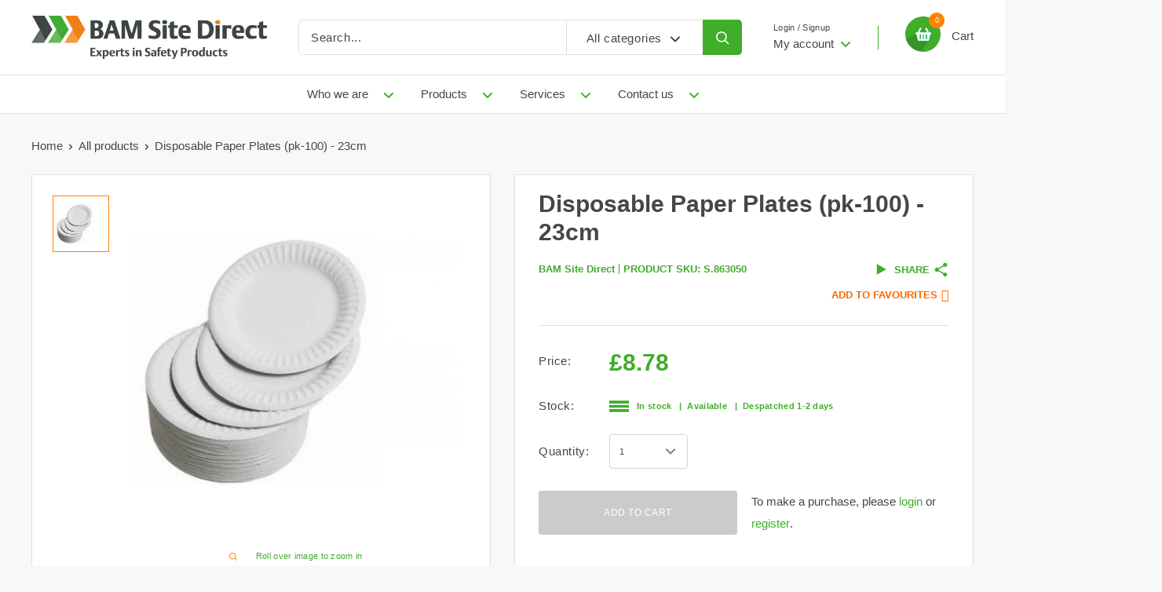

--- FILE ---
content_type: text/css
request_url: https://bamsitedirect.co.uk/cdn/shop/t/169/assets/custom.css?v=93508609010989683541768901140
body_size: 34841
content:
:root{--bam-colour-primary: #3fae2b;--bam-colour-secondary: #ff8300;--bam-colour-tertiary: #464646}*,:after,:before{-webkit-box-sizing:border-box!important;box-sizing:border-box!important;-webkit-font-smoothing:antialiased;-moz-osx-font-smoothing:grayscale}html{font-family:sans-serif;-webkit-text-size-adjust:100%;-moz-text-size-adjust:100%;-ms-text-size-adjust:100%;text-size-adjust:100%;-ms-overflow-style:-ms-autohiding-scrollbar;overscroll-behavior-x:none}body{margin:0}[hidden]{display:none}article,aside,details,figcaption,figure,footer,header,main,nav,section,summary{display:block}audio,canvas,progress,video{display:inline-block;vertical-align:baseline}audio:not([controls]){display:none;height:0}:active{outline:none}a{color:inherit;background-color:transparent;text-decoration:none}a:active,a:hover{outline:0}b,strong{font-weight:700}small{font-size:80%}h1,h2,h3,h4,h5,h6,p{margin-top:0;font-size:inherit;font-weight:inherit}h1:last-child,h2:last-child,h3:last-child,h4:last-child,h5:last-child,h6:last-child,p:last-child{margin-bottom:0}img{max-width:100%;height:auto;border-style:none;vertical-align:top}ol,ul{margin:0;padding:0;list-style-position:inside}pre{overflow:auto}code,kbd,pre,samp{font-family:monospace,monospace;font-size:16px}button,input,optgroup,select,textarea{color:inherit;font:inherit;margin:0}button,input[type=submit]{padding:0;overflow:visible;background:none;border:none;border-radius:0;-webkit-appearance:none}button,select{text-transform:none}button,html input[type=button],input[type=reset],input[type=submit]{-webkit-appearance:button;cursor:pointer}button[disabled],html input[disabled]{cursor:default}button::-moz-focus-inner,input::-moz-focus-inner{border:0;padding:0}input{line-height:normal;-moz-appearance:none;border-radius:0}input[type=checkbox],input[type=radio]{-webkit-box-sizing:border-box;box-sizing:border-box;padding:0}input[type=number]::-webkit-inner-spin-button,input[type=number]::-webkit-outer-spin-button{height:auto}input[type=search]{-webkit-appearance:none;-webkit-box-sizing:content-box;box-sizing:content-box}input[type=search]::-webkit-search-cancel-button,input[type=search]::-webkit-search-decoration{-webkit-appearance:none}input::-webkit-input-placeholder,textarea::-webkit-input-placeholder{color:inherit}input::-moz-placeholder,textarea::-moz-placeholder{color:inherit}input:-ms-input-placeholder,textarea:-ms-input-placeholder{color:inherit}input::-ms-input-placeholder,textarea::-ms-input-placeholder{color:inherit}input::placeholder,textarea::placeholder{color:inherit}fieldset{border:1px solid #c0c0c0;margin:0 2px;padding:6px 10px 12px}legend{border:0;padding:0}textarea{overflow:auto}optgroup{font-weight:700}table{border-collapse:collapse;border-spacing:0}td,th{padding:0}html{background:#f8f8f8;color:#464646;font-family:Helvetica Neue,Helvetica,sans-serif;font-weight:500;font-size:14px;line-height:1.87}@media screen and (min-width:641px){html{font-size:15px}}body,h1,h2,h3,h4,h5,h6{font-family:Helvetica Neue,Helvetica,sans-serif}.heading{font-family:Helvetica Neue,Helvetica,sans-serif;font-weight:600;color:#464646}.h1,.rte h1,.shopify-challenge__container:before{margin-bottom:20px;font-size:24px;line-height:1.45}.h2,.mini-cart__price-list .exemptify_ex_vat,.mini-cart__price-list .exemptify_inc_vat,.mini-cart__price-list .price,.mini-cart__price-list .tax-free-price,.product-form__info-content .exemptify_ex_vat,.product-form__info-content .exemptify_inc_vat,.product-form__info-content .price,.product-form__info-content .tax-free-price,.product-item__price-list .exemptify_ex_vat,.product-item__price-list .exemptify_inc_vat,.product-item__price-list .price,.product-item__price-list .tax-free-price,.rte h2{font-size:22px;line-height:1.55}#shopify-product-reviews .spr-header-title,.h3,.rte h3{font-size:20px;line-height:1.4;margin-bottom:10px}.h4,.rte h4{font-size:16px;line-height:1.75}.h5,.rte h5{font-size:14px;line-height:1.85;text-transform:uppercase}.h6,.rte h6{font-size:12px;line-height:1.85;text-transform:uppercase}@media screen and (min-width:641px){.h1,.rte h1,.shopify-challenge__container:before{font-size:38px;line-height:46px}.h2,.mini-cart__price-list .exemptify_ex_vat,.mini-cart__price-list .exemptify_inc_vat,.mini-cart__price-list .price,.mini-cart__price-list .tax-free-price,.product-form__info-content .exemptify_ex_vat,.product-form__info-content .exemptify_inc_vat,.product-form__info-content .price,.product-form__info-content .tax-free-price,.product-item__price-list .exemptify_ex_vat,.product-item__price-list .exemptify_inc_vat,.product-item__price-list .price,.product-item__price-list .tax-free-price,.rte h2{font-size:30px;line-height:36px}#shopify-product-reviews .spr-header-title,.h3,.rte h3{font-size:20px;line-height:1.5}.h4,.rte h4{font-size:18px;line-height:1.7}.h5,.rte h5{font-size:16px;line-height:1.75}.h6,.rte h6{font-size:13px;line-height:1.7}}.highlight,.text--strong{color:#3fae2b;font-weight:600}.text--pull{margin-top:-.435em}.footer{background:#fff;border-top:1px solid #E0E0E0;padding:10px 0 30px}.footer__block-list{display:-webkit-box;display:-ms-flexbox;display:flex;-webkit-box-orient:vertical;-webkit-box-direction:normal;-ms-flex-direction:column;flex-direction:column;-ms-flex-wrap:wrap;flex-wrap:wrap}.footer__title{display:block;margin-bottom:15px;text-align:left;width:100%}.footer__title[disabled]{cursor:text;-webkit-user-select:text;-moz-user-select:text;-ms-user-select:text;user-select:text}.footer__linklist{margin-top:-8px;margin-bottom:-5px;line-height:1.4}.footer__newsletter-form{margin-top:20px}.footer__newsletter-form .button{margin-top:0}.footer__link-item{display:block;padding:5px 0}.footer__aside{display:-webkit-box;display:-ms-flexbox;display:flex;-webkit-box-orient:vertical;-webkit-box-direction:normal;-ms-flex-direction:column;flex-direction:column;font-size:12px;margin-top:20px}.footer__aside-item{margin-top:20px}@media screen and (min-width:1000px){.footer__aside-item{margin-top:34px;padding:0 25px;width:25%}}.footer__aside-item--copyright{margin-top:45px;-webkit-box-ordinal-group:2;-ms-flex-order:1;order:1;padding:0}.footer__aside-item--payment{margin-top:30px!important;padding:0!important;width:100%!important}.footer__aside-item--social .social-media__item{margin:2.5px}.footer__aside-item--social .social-media__item-list{margin:-2.5px}.footer__aside-item--social .social-media__item svg{height:45px;width:45px}.footer__block-item--text .additional-content{margin-top:40px}.footer__block-item--text .additional-content img,.footer__block-item--text .additional-content p{margin:0}.footer__aside-title{font-size:13px;font-weight:700;line-height:17px;margin-bottom:10px}@media screen and (max-width:640px){.footer__block-item{margin-right:-20px;padding-right:20px;border-bottom:1px solid #E0E0E0}.footer__block-item--newsletter{border-bottom:none;-webkit-box-ordinal-group:2;-ms-flex-order:1;order:1}.footer__title{display:-webkit-box;display:-ms-flexbox;display:flex;-webkit-box-align:center;-ms-flex-align:center;align-items:center;-webkit-box-pack:justify;-ms-flex-pack:justify;justify-content:space-between;margin-bottom:0;padding:19px 0}.footer__collapsible{height:0;overflow:hidden;-webkit-transition:.3s ease-in-out;-o-transition:.3s ease-in-out;transition:.3s ease-in-out}.footer__collapsible-content{padding:0 20px 25px 0}.footer__block-item .rte{margin-top:-.425em}}@media screen and (min-width:641px){.footer{padding:0}.footer__wrapper{padding:50px 0}.footer__block-list{-webkit-box-orient:horizontal;-webkit-box-direction:normal;-ms-flex-direction:row;flex-direction:row;margin:-20px -35px}.footer__block-item{-webkit-box-flex:0;-ms-flex:0 0 50%;flex:0 0 50%;padding:20px 35px}.footer__block-item--newsletter{-ms-flex-preferred-size:50%;flex-basis:50%}}@media screen and (min-width:641px) and (-ms-high-contrast:active),screen and (min-width:641px) and (-ms-high-contrast:none){.footer__block-item--newsletter{-ms-flex-preferred-size:auto;flex-basis:auto;width:50%}}@media screen and (min-width:641px){.footer__block-item .plus-button{display:none}.footer__linklist{margin-top:-2px;margin-bottom:0}.footer__aside{-webkit-box-orient:horizontal;-webkit-box-direction:normal;-ms-flex-direction:row;flex-direction:row;-ms-flex-wrap:wrap;flex-wrap:wrap;-webkit-box-pack:start;-ms-flex-pack:start;justify-content:flex-start;margin-top:40px;font-size:15px}.footer__aside-item{margin-top:0}.footer__aside-item--copyright{letter-spacing:.6px;text-align:center;width:100%}.footer__aside-item--copyright:not(:only-child){margin-top:75px}}@media screen and (min-width:1000px){.footer__block-item{-webkit-box-flex:1;-ms-flex:1 0 auto;flex:1 0 auto;-ms-flex-preferred-size:20%;flex-basis:20%}}@media screen and (min-width:1000px) and (-ms-high-contrast:active),screen and (min-width:1000px) and (-ms-high-contrast:none){.footer__block-item{-ms-flex-preferred-size:auto;flex-basis:auto;width:20%}}@media screen and (min-width:1000px){.footer__block-item--text{-ms-flex-preferred-size:35%;flex-basis:35%}}@media screen and (min-width:1000px) and (-ms-high-contrast:active),screen and (min-width:1000px) and (-ms-high-contrast:none){.footer__block-item--text{-ms-flex-preferred-size:auto;flex-basis:auto;width:35%}}@media screen and (min-width:1000px){.footer__block-item--newsletter{-ms-flex-preferred-size:25%;flex-basis:25%;max-width:25%}}@media screen and (min-width:1000px) and (-ms-high-contrast:active),screen and (min-width:1000px) and (-ms-high-contrast:none){.footer__block-item--newsletter{-ms-flex-preferred-size:auto;flex-basis:auto;width:25%}}@media screen and (min-width:1000px){.footer__block-item--links{max-width:20%}.footer__aside{-webkit-box-align:start;-ms-flex-align:start;align-items:flex-start;margin-top:60px}.footer__aside-item{width:25%}.footer__aside-item--social{padding:0 25px;width:65%}.footer__aside-item--copyright{-webkit-box-ordinal-group:1;-ms-flex-order:0;order:0;-ms-flex-item-align:center;-ms-grid-row-align:center;align-self:center;margin-top:0!important;margin-bottom:-8px;width:35%;text-align:left}}.header{background:#fff;border-bottom:1px solid #E0E0E0;color:#464646;position:relative;padding:15px 0;-webkit-transition:.3s ease-in-out;-o-transition:.3s ease-in-out;transition:.3s ease-in-out}.header__inner{display:-webkit-box;display:-ms-flexbox;display:flex;-ms-flex-wrap:wrap;flex-wrap:wrap;-webkit-box-align:center;-ms-flex-align:center;align-items:center}.header__inner--centered{-webkit-box-pack:center;-ms-flex-pack:center;justify-content:center}.header__logo{display:inline-block;vertical-align:middle;margin-bottom:0}@media screen and (max-width:640px){.header__logo{margin:0 auto;-webkit-transform:translateX(-20px);-ms-transform:translateX(-20px);transform:translate(-20px)}}.header__logo-link{display:block}.header__logo-image{display:block;vertical-align:middle;max-height:60px;-webkit-transition:.3s ease-in-out;-o-transition:.3s ease-in-out;transition:.3s ease-in-out}@media screen and (max-width:640px){.header__logo-image{height:auto;max-width:180px}}@media screen and (min-width:641px){.header__logo-image{max-width:200px}}@media screen and (min-width:1000px){.header__logo-image{max-width:300px}}.header__desktop-nav{position:relative;margin-right:22px}.header__desktop-nav-toggle{border-radius:3px;padding:0 15px}.header__desktop-nav-toggle>span{display:-webkit-box;display:-ms-flexbox;display:flex;-webkit-box-align:center;-ms-flex-align:center;align-items:center}.header__desktop-nav-text{position:relative;top:1px}.header__mobile-nav{display:inline-block;margin-right:20px}.header__mobile-nav-toggle{top:-1px}.header .icon--account,.header .icon--cart,.header .icon--close,.header .icon--hamburger,.header .icon--hamburger-mobile,.header .icon--search{display:block}.header .icon--account{width:20px;height:22px}.header .icon--hamburger{width:20px;height:14px}@media screen and (min-width:1000px){.header .icon--hamburger{margin-right:15px}}.header .icon--hamburger-mobile{width:20px;height:16px}.header .icon--cart{width:27px;height:24px}.header .icon--search{width:22px;height:22px;margin:0 auto}.header .icon--close{width:19px;height:19px}.header__search-bar-wrapper{-webkit-box-flex:1;-ms-flex:1 0 auto;flex:1 0 auto}@media screen and (max-width:640px){.header{display:-webkit-box;display:-ms-flexbox;display:flex;-webkit-box-align:center;-ms-flex-align:center;align-items:center;min-height:64px}.header>.container{width:100%}}@media screen and (min-width:641px){.header{padding:20px 0}.header__inner{-ms-flex-wrap:nowrap;flex-wrap:nowrap}.header__logo{margin-right:35px}}@media screen and (min-width:1280px){.header__logo{margin-right:40px}.header__desktop-nav{margin-right:30px}.header__desktop-nav-toggle{font-size:16px}}.header__action-list{display:-webkit-box;display:-ms-flexbox;display:flex;-webkit-box-align:center;-ms-flex-align:center;align-items:center;margin-left:auto}@media screen and (max-width:640px){.header__action-list{display:-webkit-box;display:-ms-flexbox;display:flex;-ms-flex-pack:distribute;justify-content:space-around;margin:20px auto 0;width:100%}}.header__action-item{padding:0 9px}.header__action-item:last-child{padding-right:4px}.header__action-item-title{color:#464646;display:block;font-size:11px;letter-spacing:.3px;line-height:16px;font-weight:500}.header__action-item-link{display:block;font-size:15px;font-weight:500;line-height:26px}@media screen and (min-width:641px){.header__action-item--cart{position:relative}}@media screen and (min-width:1280px){.header__action-item--cart:before{content:"";background:#3fae2b;height:30px;width:1px;position:absolute;left:0;top:50%;-webkit-transform:translateY(-50%);-ms-transform:translateY(-50%);transform:translateY(-50%)}}.header__action-item--account svg{color:#3fae2b;margin-bottom:1px;margin-left:5px}@media screen and (max-width:640px){.header__action-item--account svg{display:none}}.header__action-item .icon--arrow-bottom{height:8px;margin-left:4px;width:12px}.header__action-item .icon--arrow-bottom path{stroke:#3fae2b}@media screen and (min-width:1280px){.header__cart-icon{display:inline-block;margin-right:10px}}.header__cart-count{background:#ff8300;border-radius:100%;color:#fff;display:-webkit-inline-box;display:-ms-inline-flexbox;display:inline-flex;-webkit-box-align:center;-ms-flex-align:center;align-items:center;-webkit-box-pack:center;-ms-flex-pack:center;justify-content:center;font-size:9px;font-weight:500;height:20px;min-width:20px;padding:4px;text-align:center;position:absolute;right:-5px;top:-5px;-webkit-transition:-webkit-transform .35s ease-in-out;transition:-webkit-transform .35s ease-in-out;-o-transition:transform .35s ease-in-out;transition:transform .35s ease-in-out;transition:transform .35s ease-in-out,-webkit-transform .35s ease-in-out;will-change:transform;-webkit-transform:scale(1.01);-ms-transform:scale(1.01);transform:scale(1.01);z-index:1}.header__action-item--currency,.header__action-item--locale{margin-right:25px;padding:0 24px}.header__currency-selector{font-weight:500;font-size:16px}.header__action-item .icon--lock-2{width:12px;height:15px}.header__action-item .icon--lock-2+span{margin-left:14px}.header__cart-toggle:hover .header__cart-count,.header__cart-toggle[aria-expanded=true] .header__cart-count{-webkit-transform:scale(1.2);-ms-transform:scale(1.2);transform:scale(1.2)}@media screen and (max-width:640px){.header__cart-icon .icon-state__secondary.icon-state__secondary{left:14px}.header__action-item .icon--lock-2{display:block}.header__search-bar-wrapper{background:#fff;-webkit-box-shadow:0 5px 5px -2px rgba(0,0,0,.1),5px 0 5px -2px rgba(0,0,0,.1),0 -5px 5px -2px rgba(0,0,0,.1);box-shadow:0 5px 5px -2px #0000001a,5px 0 5px -2px #0000001a,0 -5px 5px -2px #0000001a;padding:20px;position:absolute;bottom:0;left:0;-webkit-transition:visibility .25s ease-in-out,margin-bottom .25s ease-in-out;-o-transition:visibility .25s ease-in-out,margin-bottom .25s ease-in-out;transition:visibility .25s ease-in-out,margin-bottom .25s ease-in-out;visibility:hidden;width:100%;z-index:-1}.header__search-bar-wrapper form{padding:0}.header__search-bar-wrapper.is-visible{visibility:visible;margin-bottom:-80px}}@media screen and (min-width:641px){.header__action-list{padding-left:28px}.header__action-item,.header__action-item-content{position:relative}.header__action-item-content{max-width:-webkit-max-content;max-width:-moz-max-content;max-width:max-content}.header__action-item .icon--lock-2{vertical-align:text-top}}@media screen and (min-width:1000px){.header__action-list{padding-left:5px}.header__action-item:not(:last-child):after{position:absolute;content:"";right:0;top:calc(50% - 17px);height:34px;width:1px}.header__action-item--currency{margin-right:20px}}@media screen and (min-width:1000px) and (max-width:1279px){.header__action-item:not(.header__action-item--currency):not(.header__action-item--locale):after{display:none}.header__action-item--currency+.header__action-item--locale{padding-left:9px}.header__action-item.hidden-tablet-and-up:first-child+.header__action-item{padding-left:35px}}@media screen and (min-width:1280px){.header__action-item{padding:0 35px}.header__action-item:last-child{padding-right:0}.header__action-item--currency,.header__action-item--locale{margin-right:0}}#account-popover.popover .form__input-wrapper{margin-bottom:15px}#account-popover.popover .form__field{border:1px solid #D5D5D5;border-radius:2px;color:#464646;font-size:14px;line-height:16px;font-weight:500}#account-popover.popover .form__field#login-customer[email]:-internal-autofill-selected,#account-popover.popover .form__field#login-customer[email]:-internal-autofill-selected:focus,#account-popover.popover .form__field#login-customer[email]:-internal-autofill-selected:hover,#account-popover.popover .form__field#login-customer[email]:-webkit-autofill,#account-popover.popover .form__field#login-customer[email]:-webkit-autofill:focus,#account-popover.popover .form__field#login-customer[email]:-webkit-autofill:hover{background:#fff!important}#account-popover.popover .form__field#login-customer[password]:-internal-autofill-selected,#account-popover.popover .form__field#login-customer[password]:-internal-autofill-selected:focus,#account-popover.popover .form__field#login-customer[password]:-internal-autofill-selected:hover,#account-popover.popover .form__field#login-customer[password]:-webkit-autofill,#account-popover.popover .form__field#login-customer[password]:-webkit-autofill:focus,#account-popover.popover .form__field#login-customer[password]:-webkit-autofill:hover{background:#fff!important}#account-popover.popover .form__floating-label{color:#464646;font-size:11px;font-weight:500}.modal{position:fixed;top:0;left:0;width:100%;height:100%;margin:0 auto;z-index:200000;visibility:hidden;pointer-events:none;opacity:0;-webkit-transition:opacity .2s ease-in-out,visibility .2s ease-in-out;-o-transition:opacity .2s ease-in-out,visibility .2s ease-in-out;transition:opacity .2s ease-in-out,visibility .2s ease-in-out}@media screen and (min-width:641px){.modal{display:-webkit-box;display:-ms-flexbox;display:flex;-webkit-box-pack:center;-ms-flex-pack:center;justify-content:center;-webkit-box-align:center;-ms-flex-align:center;align-items:center}}.modal:before{position:fixed;content:"";top:0;left:0;width:100%;height:100%;background:#00000059;pointer-events:none}.modal[aria-hidden=false]{visibility:visible;opacity:1;pointer-events:auto}.modal[aria-hidden=false] .modal__dialog{-webkit-transform:scale(1);-ms-transform:scale(1);transform:scale(1);transition:visibility .4s linear,-webkit-transform .4s cubic-bezier(.18,1.25,.4,1);-webkit-transition:visibility .4s linear,-webkit-transform .4s cubic-bezier(.18,1.25,.4,1);-o-transition:transform .4s cubic-bezier(.18,1.25,.4,1),visibility .4s linear;transition:transform .4s cubic-bezier(.18,1.25,.4,1),visibility .4s linear;transition:transform .4s cubic-bezier(.18,1.25,.4,1),visibility .4s linear,-webkit-transform .4s cubic-bezier(.18,1.25,.4,1)}.modal__dialog{background:#fff;border:1px solid #E9E9E9;position:absolute;width:100%;height:100%;max-height:80vh;overflow:auto;-webkit-overflow-scrolling:touch;-webkit-transform:scale(.9);-ms-transform:scale(.9);transform:scale(.9);transition:visibility .25s ease-in-out,-webkit-transform .25s ease-in-out;-webkit-transition:visibility .25s ease-in-out,-webkit-transform .25s ease-in-out;-o-transition:transform .25s ease-in-out,visibility .25s ease-in-out;transition:transform .25s ease-in-out,visibility .25s ease-in-out;transition:transform .25s ease-in-out,visibility .25s ease-in-out,-webkit-transform .25s ease-in-out}@media screen and (min-width:641px){.modal__dialog{width:580px;height:auto;max-height:80vh}.modal__dialog--stretch{margin-left:auto;margin-right:auto;max-width:1200px;-webkit-transform:translate(-50%,-50%)!important;-ms-transform:translate(-50%,-50%)!important;transform:translate(-50%,-50%)!important;left:50%;top:50%;width:calc(100% - 80px)}}@media screen and (min-width:641px){.modal__dialog .card__section{padding:40px}.modal__dialog .card__section--tight{padding:25px 30px}}.modal__dialog .card__section .product-meta{margin:0 0 10px}.modal__dialog .card__section .product-meta__title{color:#464646;margin-bottom:10px}.modal__loader{display:none;padding:60px 0;text-align:center}.modal__loader .icon--search-loader{width:35px;height:35px;color:#ff8300}.modal__header{position:-webkit-sticky;position:sticky;top:0;display:-webkit-box;display:-ms-flexbox;display:flex;-webkit-box-align:center;-ms-flex-align:center;align-items:center;-webkit-box-pack:justify;-ms-flex-pack:justify;justify-content:space-between;border-bottom:1px solid #E0E0E0;background:#fff;z-index:1}@media screen and (min-width:641px){.modal__header{position:relative;display:block;padding-bottom:0;text-align:center;border-bottom:none}}.modal__header+.modal__content{padding-top:30px}.modal__content,.modal__header{padding:20px}@media screen and (min-width:641px){.modal__content,.modal__header{padding:30px}}@media screen and (max-width:640px){.modal__content--ios-push{padding-bottom:45px}}.modal__title{margin-bottom:0;text-align:center}.modal__description{display:block;margin-bottom:30px;text-align:center}@media screen and (min-width:641px){.modal__description{margin-top:-18px}}.modal__close{color:#3fae2b;padding:10px;-webkit-transition:color .25s ease-in-out;-o-transition:color .25s ease-in-out;transition:color .25s ease-in-out;z-index:1}.modal__close:hover{color:#464646!important}@media screen and (min-width:641px){.modal__close{position:absolute;right:10px;top:10px}}.modal__close svg{display:block;width:20px;height:20px}.modal .card{background:none}.modal.is-loading .modal__loader{display:block}.modal.is-loading .modal__inner{display:none}.modal#modal-size-guide iframe{border:none;height:400px;width:100%}.modal#modal-size-guide img{height:auto;width:100%}.popover{background:#fff;-webkit-box-shadow:0 1px 5px 2px rgba(0,0,0,.1);box-shadow:0 1px 5px 2px #0000001a;color:#464646;opacity:0;position:absolute;width:100vw;left:0;top:100%;-webkit-transform:scale(.9);-ms-transform:scale(.9);transform:scale(.9);-webkit-transition:opacity .25s ease-in-out,visibility .25s ease-in-out,-webkit-transform .25s ease-in-out;transition:opacity .25s ease-in-out,visibility .25s ease-in-out,-webkit-transform .25s ease-in-out;-o-transition:opacity .25s ease-in-out,transform .25s ease-in-out,visibility .25s ease-in-out;transition:opacity .25s ease-in-out,transform .25s ease-in-out,visibility .25s ease-in-out;transition:opacity .25s ease-in-out,transform .25s ease-in-out,visibility .25s ease-in-out,-webkit-transform .25s ease-in-out;will-change:transform;visibility:hidden;z-index:10}@media screen and (max-width:640px){.popover{height:auto!important}}.popover--large{text-align:center}.popover__inner{padding:15px 25px 20px}@media screen and (max-width:640px){.popover__inner{padding-bottom:40px}}.popover__inner--no-padding{padding-left:0!important;padding-right:0!important}.popover__header{padding:12px 0 30px}.popover__title{color:#3fae2b;font-size:20px;font-weight:600;line-height:29px;margin-bottom:4px}.popover__legend{color:#666;font-size:15px;letter-spacing:.6px;line-height:26px;margin-bottom:20px}.popover__secondary-action{font-size:11px;letter-spacing:.3px;line-height:16px;margin-top:15px}.popover__secondary-action .link--accented,.popover__secondary-action a{color:#3fae2b}.popover__secondary-action>p{margin-bottom:0}.popover__secondary-action p+p{margin-top:10px}.popover[aria-hidden=false]{opacity:1;-webkit-transform:scale(1.001);-ms-transform:scale(1.001);transform:scale(1.001);transition:opacity .4s cubic-bezier(0,1,.4,1),visibility .4s linear,-webkit-transform .4s cubic-bezier(.18,1.25,.4,1);-webkit-transition:opacity .4s cubic-bezier(0,1,.4,1),visibility .4s linear,-webkit-transform .4s cubic-bezier(.18,1.25,.4,1);-o-transition:opacity .4s cubic-bezier(0,1,.4,1),transform .4s cubic-bezier(.18,1.25,.4,1),visibility .4s linear;transition:opacity .4s cubic-bezier(0,1,.4,1),transform .4s cubic-bezier(.18,1.25,.4,1),visibility .4s linear;transition:opacity .4s cubic-bezier(0,1,.4,1),transform .4s cubic-bezier(.18,1.25,.4,1),visibility .4s linear,-webkit-transform .4s cubic-bezier(.18,1.25,.4,1);visibility:visible}@media screen and (min-width:1000px){.popover .icon--nav-triangle-borderless{position:absolute;bottom:100%;right:67px;width:18px;height:8px;z-index:2;-webkit-filter:drop-shadow(0 -2px 2px rgba(0,0,0,.12));filter:drop-shadow(0 -2px 2px rgba(0,0,0,.12))}}.popover .form__submit{margin:0}@media screen and (max-width:640px){.popover__panel,.popover__panel-list{height:100%!important}.popover__inner{display:-webkit-box;display:-ms-flexbox;display:flex;-webkit-box-orient:vertical;-webkit-box-direction:normal;-ms-flex-direction:column;flex-direction:column;-webkit-box-pack:justify;-ms-flex-pack:justify;justify-content:space-between;overflow:auto;-webkit-overflow-scrolling:touch}}@media screen and (min-width:641px){.popover{width:auto;min-width:160px;right:-2px;top:calc(100% + 15px);left:auto;border-radius:3px}.popover .icon--nav-triangle-borderless{right:27px}.popover--large{min-width:320px}.popover__inner{padding:15px 25px 20px}.popover__header{padding-bottom:15px}.popover__title{font-size:18px;margin-bottom:8px}}@media screen and (min-width:1280px){.popover{top:calc(100% + 4px)}}.popover__linklist{white-space:nowrap}.popover__link-item{display:block;padding:2px 25px;cursor:pointer;width:100%;-webkit-transition:color .15s ease-in-out,background .15s ease-in-out;-o-transition:color .15s ease-in-out,background .15s ease-in-out;transition:color .15s ease-in-out,background .15s ease-in-out}.popover__panel-list{position:relative;overflow:hidden;-webkit-transition:height .2s ease-in-out;-o-transition:height .2s ease-in-out;transition:height .2s ease-in-out}.popover__panel{width:100%;visibility:hidden;transition:visibility .5s cubic-bezier(.23,1,.32,1),-webkit-transform .5s cubic-bezier(.23,1,.32,1);-webkit-transition:visibility .5s cubic-bezier(.23,1,.32,1),-webkit-transform .5s cubic-bezier(.23,1,.32,1);-o-transition:transform .5s cubic-bezier(.23,1,.32,1),visibility .5s cubic-bezier(.23,1,.32,1);transition:transform .5s cubic-bezier(.23,1,.32,1),visibility .5s cubic-bezier(.23,1,.32,1);transition:transform .5s cubic-bezier(.23,1,.32,1),visibility .5s cubic-bezier(.23,1,.32,1),-webkit-transform .5s cubic-bezier(.23,1,.32,1)}.popover__panel--default{-webkit-transform:translateX(-100%);-ms-transform:translateX(-100%);transform:translate(-100%)}.popover__panel--sliding{position:absolute;top:0;left:0;-webkit-transform:translateX(100%);-ms-transform:translateX(100%);transform:translate(100%)}.popover[aria-hidden=false] .popover__panel.is-selected{visibility:visible}.popover__panel.is-selected{-webkit-transform:translateX(0);-ms-transform:translateX(0);transform:translate(0)}.popover--password .icon--nav-triangle-borderless{right:21px}.popover--currency,.popover--locale{min-width:0}@media screen and (min-width:641px){.popover--password .popover__inner{padding-bottom:25px}.popover--password .icon--nav-triangle-borderless{right:calc(50% - 13px)}.popover--currency{top:calc(100% + 3px);right:auto;left:-2px}.popover--currency .icon--nav-triangle-borderless{right:23px}.popover--locale{top:calc(100% + 3px);right:-26px}.popover--locale .icon--nav-triangle-borderless{right:23px}.popover--logged{right:-47px}.popover--logged .icon--nav-triangle-borderless{right:50px}.popover--unlogged{right:-5px}.popover--unlogged .icon--nav-triangle-borderless{right:6px}}@media screen and (min-width:1280px){.popover--password{top:calc(100% + 15px);right:-2px}.popover--logged{right:-32px}.popover--logged .icon--nav-triangle-borderless{right:29px}.popover--unlogged{right:0;-webkit-transform:scale(.9) translateX(calc(50% - 7px));-ms-transform:scale(.9) translateX(calc(50% - 7px));transform:scale(.9) translate(calc(50% - 7px))}.popover--unlogged .icon--nav-triangle-borderless{left:calc(50% - 8px)}.popover--unlogged[aria-hidden=false]{-webkit-transform:scale(1) translateX(50%);-ms-transform:scale(1) translateX(50%);transform:scale(1) translate(50%);-webkit-transform:scale(1) translateX(calc(50% - 7px));-ms-transform:scale(1) translateX(calc(50% - 7px));transform:scale(1) translate(calc(50% - 7px))}}.html-sitemap__group+.html-sitemap__group{margin-top:40px}.html-sitemap__group .heading{font-size:16px;line-height:1.75}@media screen and (min-width:641px){.html-sitemap__group .heading{font-size:18px;line-height:1.7}}.html-sitemap__group ul{display:-webkit-box;display:-ms-flexbox;display:flex;-ms-flex-wrap:wrap;flex-wrap:wrap}@media screen and (min-width:641px){.html-sitemap__group li{width:calc(50% - 30px)}.html-sitemap__group li:nth-child(2n){margin-left:60px}}.rte .html-sitemap__group li a{color:#464646;text-decoration:none;text-transform:.3s ease-in-out}.rte .html-sitemap__group li a:hover,.template-account .card__header .heading,.template-account .card__section .heading,.template-customers .card__header .heading,.template-customers .card__section .heading{color:#3fae2b}.template-customers .card__header{padding:20px 25px}.template-customers .card .table-wrapper{border-top:1px solid #E0E0E0}.template-addresses .card__section .heading{color:#3fae2b}.address-list__item{padding:24px 20px}.address-list__item .heading{color:#3fae2b;font-size:12px;font-weight:600;line-height:17px;letter-spacing:3px}.address-list__action-list{font-size:13px;margin-top:14px}.address-list__action-list>:last-child{margin-left:50px}.address-list,.address-list__item+.address-list__item{border-top:1px solid #E0E0E0}@media screen and (max-width:640px){.address-list,.address-list__item+.address-list__item{display:block;position:relative;border-top:none}.address-list:before,.address-list__item+.address-list__item:before{position:absolute;content:"";height:1px;width:calc(100% - 20px);top:0;left:20px;background:#e0e0e0}}@media screen and (min-width:641px){.template-addresses .card__section--tight{padding-right:20px}.address-list{display:-webkit-box;display:-ms-flexbox;display:flex;-ms-flex-wrap:wrap;flex-wrap:wrap}.address-list__item{display:-webkit-box;display:-ms-flexbox;display:flex;-webkit-box-pack:justify;-ms-flex-pack:justify;justify-content:space-between;-webkit-box-orient:vertical;-webkit-box-direction:normal;-ms-flex-direction:column;flex-direction:column;-webkit-box-flex:0;-ms-flex:0 0 50%;flex:0 0 50%;padding-left:30px;padding-right:30px;-webkit-box-shadow:0 1px #E0E0E0,1px 0 #E0E0E0;box-shadow:0 1px #e0e0e0,1px 0 #e0e0e0;border-top:none!important}}@media screen and (min-width:1280px){.address-list__item{-ms-flex-preferred-size:33.333333%;flex-basis:33.333333%}}@media screen and (min-width:1280px) and (-ms-high-contrast:active),screen and (min-width:1280px) and (-ms-high-contrast:none){.address-list__item{-ms-flex-preferred-size:auto;flex-basis:auto;width:33.333333%}}@media screen and (min-width:1000px){#modal-address-new .modal__header{padding-bottom:5px}}#modal-address-new .heading{color:#3fae2b}#modal-address-new .form__submit{margin-top:0}.newsletter{margin-top:30px}.newsletter__form{padding-bottom:10px}.newsletter__form input{height:55px}.newsletter__form .button{text-align:center}.newsletter__text{margin-top:16px}.newsletter--compact .newsletter__form{padding-bottom:0}.newsletter--compact .newsletter__text{margin-top:16px}.modal--newsletter{bottom:0;top:auto;height:auto}.modal--newsletter .modal__dialog{position:relative;height:auto;padding:48px 20px 20px}.popup-newsletter__title{text-align:center;margin-bottom:10px;font-size:20px}.popup-newsletter__close{position:absolute;right:20px;top:16px;color:#3fae2b}.popup-newsletter__close svg{width:15px;height:15px}.popup-newsletter__content{text-align:center}.popup-newsletter__form{margin-top:20px}@media screen and (min-width:641px){.modal--newsletter{height:100%}.modal--newsletter .modal__dialog{max-width:540px;padding:64px 80px 80px}.popup-newsletter__close{position:absolute;right:30px;top:24px}.popup-newsletter__close svg{width:20px;height:20px}.popup-newsletter__title{font-size:28px}.popup-newsletter__form{margin-top:30px}}.modal--exit-popup{bottom:0;top:auto;height:auto}.modal--exit-popup .modal__dialog{position:relative;height:auto;padding:48px 20px 20px}.exit-popup__title{text-align:center;margin-bottom:8px;font-size:28px;line-height:1.2}.exit-popup__subheading{text-align:center;font-size:18px}.exit-popup__close{color:#3fae2b;position:absolute;right:20px;top:16px}.exit-popup__close svg{width:15px;height:15px}.exit-popup__form{margin-top:20px}.exit-popup__pay-more{display:block;margin-top:20px;text-align:center;margin-left:auto;margin-right:auto}@media screen and (min-width:641px){.modal--exit-popup{height:100%}.modal--exit-popup .modal__dialog{max-width:540px;padding:95px 80px 30px}.exit-popup__close{position:absolute;right:30px;top:24px}.exit-popup__close svg{width:20px;height:20px}.exit-popup__title{font-size:48px}.exit-popup__form{margin-top:30px}.exit-popup__pay-more{margin-top:75px}}.password{display:-webkit-box;display:-ms-flexbox;display:flex;-webkit-box-align:center;-ms-flex-align:center;align-items:center;-webkit-box-pack:center;-ms-flex-pack:center;justify-content:center;-webkit-box-orient:vertical;-webkit-box-direction:normal;-ms-flex-direction:column;flex-direction:column;height:100vh;padding:20px 0}.password__content{display:-webkit-box;display:-ms-flexbox;display:flex;-webkit-box-align:center;-ms-flex-align:center;align-items:center;-webkit-box-flex:1;-ms-flex:1 0 auto;flex:1 0 auto}.password__content{text-align:center}.password__footer{font-size:13px;text-align:center}.password__footer-social{display:-webkit-box;display:-ms-flexbox;display:flex;-webkit-box-pack:center;-ms-flex-pack:center;justify-content:center;margin-top:15px}.password__social-text{margin-right:20px}.password__powered-by a{display:inline-block;margin-left:4px;vertical-align:bottom}.password__powered-by svg{width:98px;height:28px}.password__admin-link{display:block;margin-left:18px}@media screen and (min-width:1000px){.template-password .header{padding-top:30px;padding-bottom:30px}.password{padding:40px 0}.password__footer{text-align:left}.password__footer--with-social{display:-webkit-box;display:-ms-flexbox;display:flex;width:100%;-webkit-box-pack:justify;-ms-flex-pack:justify;justify-content:space-between}.password__admin-link{display:inline-block}.password__footer-social{margin-top:0}}.article__image-wrapper{margin-top:4px;position:relative;left:-20px;width:calc(100% + 40px);z-index:1}@media screen and (min-width:641px){.article__image-wrapper{position:relative;width:100%;left:0;overflow:hidden}}.article__toolbar,.article__toolbar-item{display:-webkit-box;display:-ms-flexbox;display:flex;-webkit-box-align:center;-ms-flex-align:center;align-items:center}.article__toolbar{-webkit-box-pack:justify;-ms-flex-pack:justify;justify-content:space-between}.article__toolbar-item .icon--bi-comment{width:24px;height:23px;margin-right:15px}.article__toolbar .social-media__item svg{height:45px;margin:2.5px;width:45px}.article__share-label{color:#3fae2b;font-size:12px;font-weight:600;line-height:17px;letter-spacing:3px;margin-right:20px;text-transform:uppercase}.article__comments-count{color:#3fae2b}.article__inner{max-width:680px;margin:30px auto 50px}@media screen and (min-width:1000px){.article__inner{margin:30px auto 100px}}.article__content{margin-bottom:2.8em}.article__aside{margin-bottom:50px}.article__aside-item{display:-webkit-box;display:-ms-flexbox;display:flex;-webkit-box-align:center;-ms-flex-align:center;align-items:center}.article__aside-item+.article__aside-item{margin-top:20px}.article__aside .social-media__item svg{height:45px;margin:2.5px;width:45px}.article__navigation{display:-webkit-box;display:-ms-flexbox;display:flex;-webkit-box-pack:justify;-ms-flex-pack:justify;justify-content:space-between;-webkit-box-align:center;-ms-flex-align:center;align-items:center;padding:20px 0;border-top:1px solid #E0E0E0;border-bottom:1px solid #E0E0E0;font-size:14px}@media screen and (min-width:1000px){.article__navigation{padding:41px 0}}.article__navigation svg{width:8px;height:12px;vertical-align:-1px}.article__navigation--align-right{-webkit-box-pack:end;-ms-flex-pack:end;justify-content:flex-end}.article__navigation-item--prev svg{margin-right:12px}.article__navigation-item--next svg{margin-left:12px}.article__comment-list{margin-top:50px}.article__comment-list-heading{margin-bottom:30px}.article-comment{display:-webkit-box;display:-ms-flexbox;display:flex;-webkit-box-align:start;-ms-flex-align:start;align-items:flex-start;margin-bottom:32px}.article-comment:first-child{margin-top:30px}.article-comment:last-child{margin-bottom:0}.article-comment__gravatar{border-radius:100%;max-width:50px;margin:5px 22px 0 0}.article-comment__author{margin-bottom:0;font-size:14px}.article-comment__date{display:block;margin-bottom:12px;font-style:italic;font-size:14px}.article__comment-form{margin-top:50px}.article__comment-list+.article__comment-form{margin-top:70px}.article__comment-form-title{margin-bottom:12px}.article__moderated-note{font-style:italic}.article__comment-form-wrapper{margin-top:32px}@media screen and (min-width:641px){.article__content{font-size:16px}.article-comment{margin-bottom:42px}.article-comment__author{margin-bottom:2px;font-size:16px}.article-comment__date{margin-bottom:12px}}.article-item__meta{font-size:12px}.article-item__image{-o-object-fit:cover;object-fit:cover;-o-object-position:center;object-position:center;font-family:"object-fit: cover; object-position: center";-webkit-transform:scale(1.01);-ms-transform:scale(1.01);transform:scale(1.01);transition:opacity .2s ease-in-out,-webkit-transform .95s cubic-bezier(.25,.46,.45,.94);-webkit-transition:opacity .2s ease-in-out,-webkit-transform .95s cubic-bezier(.25,.46,.45,.94);-o-transition:opacity .2s ease-in-out,transform .95s cubic-bezier(.25,.46,.45,.94);transition:opacity .2s ease-in-out,transform .95s cubic-bezier(.25,.46,.45,.94);transition:opacity .2s ease-in-out,transform .95s cubic-bezier(.25,.46,.45,.94),-webkit-transform .95s cubic-bezier(.25,.46,.45,.94)}@media (-ms-high-contrast:active),all and (-ms-high-contrast:none){.article-item__image{display:none!important}}.article-item__image-container{display:block;margin-bottom:15px;overflow:hidden}.article-item__image-container--placeholder{height:200px}@media (-moz-touch-enabled:0),(hover:hover){.article-item:hover .article-item__image{-webkit-transform:scale(1.07);-ms-transform:scale(1.07);transform:scale(1.07)}.article-item:hover .article-item__title{color:#3fae2b}}.article-item__meta-item:not(:last-child):after{display:inline-block;content:"";width:5px;height:5px;margin:-1px 10px 0;border-radius:100%;background:#46464666;vertical-align:middle}.article-item__title{margin-bottom:4px}.article-item__excerpt{margin-top:12px}@media screen and (max-width:999px){.article-item:not(:last-child){padding-bottom:20px}.scroller .article-item:not(:last-child){padding-bottom:0}}@media screen and (min-width:641px){.article-item__meta{font-size:13px}}@media screen and (min-width:1000px){.blog-container--without-sidebar .article-item--featured .aspect-ratio{padding-bottom:40%!important}}@media screen and (min-width:1280px){.article-item__meta-item+.article-item__meta-item:before{margin:0 14px}}.shopify-section__article{max-width:980px}.page__header--blog{margin-bottom:10px!important}.page__header--blog h1{color:#3fae2b}@media screen and (min-width:641px){.blog-post .page__header{margin:50px 0 35px}}@media screen and (min-width:1000px){.blog-container{display:-webkit-box;display:-ms-flexbox;display:flex;-webkit-box-align:start;-ms-flex-align:start;align-items:flex-start;-webkit-box-pack:center;-ms-flex-pack:center;justify-content:center}}@media screen and (max-width:640px){.blog-sidebar{display:-webkit-box;display:-ms-flexbox;display:flex;-webkit-box-orient:vertical;-webkit-box-direction:normal;-ms-flex-direction:column;flex-direction:column}.blog-sidebar .blog-sidebar__item--newsletter{-webkit-box-ordinal-group:3;-ms-flex-order:2;order:2}}@media screen and (min-width:641px) and (max-width:999px){.blog-sidebar{width:350px;margin-left:auto;margin-right:auto}}@media screen and (min-width:1000px){.blog-sidebar{width:300px;margin-left:60px}}@media screen and (min-width:1280px){.blog-sidebar{width:350px;margin-left:70px}}.blog-sidebar .heading{color:#3fae2b}.blog-sidebar__block-title{margin-bottom:20px}.blog-sidebar__item{margin-bottom:45px}.blog-sidebar__item--newsletter,.blog-sidebar__item--products{margin-bottom:50px}.blog-sidebar__item:first-child:not(.blog-sidebar__item--newsletter){margin-top:-.435em}.blog-sidebar__item--newsletter{background:#fff;border:solid 1px #E9E9E9;-webkit-box-shadow:4px 4px 9px 1px rgba(0,0,0,.09);box-shadow:4px 4px 9px 1px #00000017;padding:40px 30px 50px;text-align:center}@media screen and (max-width:640px){.blog-sidebar__item--newsletter{margin-left:-30px;margin-right:-30px}}.blog-sidebar__item--newsletter .heading{color:#3fae2b}.blog-sidebar__item--newsletter input{border:1px solid #E0E0E0;border-radius:4px;height:45px}.blog-sidebar__item--newsletter .form__floating-label{font-size:15px}.blog-sidebar__item--newsletter .button,.blog-sidebar__item--newsletter button{text-align:left}.blog-sidebar__item--social .blog-sidebar__block-title{margin-bottom:15px}.blog-sidebar__item--social .blog-sidebar__social-list .social-media__item-list{margin:0 -5px}.blog-sidebar__item--social .blog-sidebar__social-list .social-media__item{margin:5px}.blog-sidebar__item--social .blog-sidebar__social-list .social-media__item svg{height:30px;width:30px}.blog-sidebar__item--products .product-item{padding:20px}.blog-sidebar__item--products .product-item__label-list{display:none}.blog-sidebar__item--products .product-item__title{font-size:20px!important}.blog-sidebar__item--products .product-item__info{margin:0!important;padding:0!important}@media screen and (min-width:1000px){.shopify-section__article,.shopify-section__blog-posts{-webkit-box-flex:1;-ms-flex:1 0 0px;flex:1 0 0}}.blog-sidebar__post-list{list-style:none}.blog-sidebar__post-item{display:-webkit-box;display:-ms-flexbox;display:flex;-webkit-box-align:start;-ms-flex-align:start;align-items:flex-start}.blog-sidebar__post-item .blog-sidebar__post-title{color:#3fae2b;font-size:16px;font-weight:500;line-height:24px}.blog-sidebar__post-item:hover .blog-sidebar__post-image{-webkit-transform:scale(1.1);-ms-transform:scale(1.1);transform:scale(1.1)}.blog-sidebar .blog-sidebar__post-item+.blog-sidebar__post-item{margin-top:30px}.blog-sidebar__post-image-wrapper{position:relative;display:block;-ms-flex-negative:0;flex-shrink:0;width:100px;margin-right:20px}.blog-sidebar__post-image,.blog-sidebar__post-placeholder{min-height:80px;transition:-webkit-transform .65s cubic-bezier(.25,.46,.45,.94);-webkit-transition:-webkit-transform .65s cubic-bezier(.25,.46,.45,.94);-o-transition:transform .65s cubic-bezier(.25,.46,.45,.94);transition:transform .65s cubic-bezier(.25,.46,.45,.94);transition:transform .65s cubic-bezier(.25,.46,.45,.94),-webkit-transform .65s cubic-bezier(.25,.46,.45,.94)}.blog-sidebar__post-image-overflow{overflow:hidden}.blog-sidebar__post-title{position:relative;display:block;display:-webkit-box;margin-top:2px;line-height:1.55;overflow:hidden;-o-text-overflow:ellipsis;text-overflow:ellipsis;-webkit-line-clamp:2;-webkit-box-orient:vertical}.blog-sidebar__post-meta{margin-top:4px;font-size:13px}.blog-sidebar__post-meta-item:not(:last-child):after{display:inline-block;content:"";width:5px;height:5px;margin:0 10px;border-radius:100%;background:#46464666;vertical-align:middle}.blog-sidebar__post-list--ranked{counter-reset:post-ranking 0}.blog-sidebar__post-list--ranked .blog-sidebar__post-image-wrapper:before{background:#ff8300;border:2px solid #F4F5F6;border-radius:100%;color:#fff;content:counter(post-ranking);font-size:15px;font-weight:500;line-height:26px;position:absolute;top:calc(50% - 16px);left:-16px;height:32px;width:32px;text-align:center;counter-increment:post-ranking;z-index:1}.blog-sidebar__item--products .product-item{width:100%}.blog-sidebar__item--products .product-item__image-wrapper{width:75px!important}@media screen and (max-width:640px){.blog-sidebar__item--products .product-list--horizontal{border:1px solid #E0E0E0;border-radius:3px}}.blog-sidebar__linklist{list-style:none;font-size:14px}.blog-sidebar__link-item{padding:14px 0;border-bottom:1px solid #E0E0E0;line-height:1.5}.blog-sidebar__link-item:first-child{padding-top:5px}.blog-sidebar__link-item:last-child{border-bottom:none;padding-bottom:0}.blog-sidebar__link-item>a{display:block}.template-cart .empty-state__icon svg g{stroke:#ff8300}.template-cart .page__header .heading{color:#3fae2b}.template-cart .line-item-table th{color:#3fae2b;font-weight:500;letter-spacing:.6px}.template-cart .line-item-table .total{font-weight:600}@media screen and (min-width:641px){.template-cart .line-item-table td{padding-top:40px;padding-bottom:40px}}.cart-recap__price-line{color:#3fae2b;display:-webkit-box;display:-ms-flexbox;display:flex;-webkit-box-pack:justify;-ms-flex-pack:justify;justify-content:space-between;margin-bottom:4px;font-size:15px;font-weight:600}.cart-recap__price-line-label,.cart-recap__price-line-price{margin:0}.cart-recap__price-line-price{color:#464646}.cart-recap__price-line+.cart-recap__price-line{margin-top:4px}.cart-recap__price-line--highlight{color:#ff69b4}.cart-recap__amount-saved{color:#ff69b4;font-weight:600;font-size:15px}.cart-recap__note{margin-top:14px;border-top:1px solid #E0E0E0;border-bottom:1px solid #E0E0E0}.cart-recap__note-inner{padding-bottom:20px}.cart-recap__note-button{display:-webkit-box;display:-ms-flexbox;display:flex;-webkit-box-pack:justify;-ms-flex-pack:justify;justify-content:space-between;-webkit-box-align:center;-ms-flex-align:center;align-items:center;padding:15px 0;width:100%}.cart-recap__note-button svg{width:12px;height:8px;transition:-webkit-transform .2s ease-in-out;-webkit-transition:-webkit-transform .2s ease-in-out;-o-transition:transform .2s ease-in-out;transition:transform .2s ease-in-out;transition:transform .2s ease-in-out,-webkit-transform .2s ease-in-out}.cart-recap__note-button[aria-expanded=true] svg{-webkit-transform:rotateZ(180deg);-ms-transform:rotate(180deg);transform:rotate(180deg)}.cart-recap__note-edit{margin-right:14px;color:#3fae2b;opacity:0;-webkit-transition:opacity .2s ease-in-out;-o-transition:opacity .2s ease-in-out;transition:opacity .2s ease-in-out}.cart-recap__note-edit.is-visible{opacity:1}.cart-recap__notices{margin:24px 0}.cart-recap__secure-payment-title{margin:0 auto 10px;font-weight:600;padding:0 30px;text-align:left}.cart-recap__secure-payment-title svg{margin-right:8px;vertical-align:text-top}.cart-recap__secure-payment-list.payment-list--centered{-webkit-box-pack:start;-ms-flex-pack:start;justify-content:flex-start;max-width:unset;padding:0 30px}.cart-recap__secure-payment .button{margin:30px}@media screen and (min-width:641px){.cart-recap__price-line{font-size:18px}.cart-recap__amount-saved{font-size:16px}.cart-recap__note{margin-top:20px}}.estimate-shipping{font-size:14px}.estimate-shipping__text{margin:0}.estimate-shipping__toggle{display:-webkit-box;display:-ms-flexbox;display:flex;-webkit-box-align:center;-ms-flex-align:center;align-items:center;padding:20px 40px;width:100%;color:#3fae2b;font-weight:600}@media screen and (min-width:641px){.estimate-shipping__toggle{padding:20px 45px}}.estimate-shipping__toggle svg{display:block;margin-right:25px;width:24px;height:24px}.estimate-shipping input,.estimate-shipping select{min-height:56px}.estimate-shipping__arrow{margin-left:auto}.estimate-shipping__arrow svg{width:12px;height:8px;transition:-webkit-transform .2s ease-in-out;-webkit-transition:-webkit-transform .2s ease-in-out;-o-transition:transform .2s ease-in-out;transition:transform .2s ease-in-out;transition:transform .2s ease-in-out,-webkit-transform .2s ease-in-out}.estimate-shipping__toggle[aria-expanded=true] .estimate-shipping__arrow svg{-webkit-transform:rotateZ(180deg);-ms-transform:rotate(180deg);transform:rotate(180deg)}.estimate-shipping__collapsible .shipping-estimator{padding:0 40px 20px}@media screen and (min-width:641px){.estimate-shipping__collapsible .shipping-estimator{padding-right:45px;padding-left:45px}}.shipping-estimator__results{margin:24px 0 2px;font-size:1rem}.shipping-estimator__results p{margin-bottom:6px}.shipping-estimator__results ul{color:#3fae2b;font-weight:600}.fulfillment-item{border-top:none!important}.fulfillment-item td{padding-top:0!important}.gift-card__inner{padding:30px 0}.gift-card__main{position:relative;padding-top:85px;text-align:center}.gift-card__image{position:relative;width:170px;height:170px;top:-105px;border-radius:100%;overflow:hidden;margin:0 auto -75px;-webkit-box-shadow:0 2px 8px rgba(0,0,0,.2);box-shadow:0 2px 8px #0003}.gift-card__title{margin-bottom:0}.gift-card__amount{margin-bottom:18px;font-size:22px}.gift-card__alert{margin-top:20px}.gift-card__code-container{max-width:255px;margin:0 auto 28px}.gift-card__code{display:-webkit-inline-box;display:-ms-inline-flexbox;display:inline-flex;-webkit-box-align:center;-ms-flex-align:center;align-items:center;-webkit-box-pack:center;-ms-flex-pack:center;justify-content:center;padding:6px 15px;width:100%;border:1px solid #E0E0E0;text-transform:uppercase;margin-bottom:15px;border-radius:3px;text-align:center}.gift-card__expires-on{display:block;color:#ff69b4;font-weight:600;font-size:15px}.gift-card__expires-on:before{display:inline-block;content:"";width:8px;height:8px;margin-right:.7em;border-radius:100%;background:currentColor;vertical-align:baseline}.gift-card__share{padding-top:15px;padding-bottom:20px}.gift-card__wallet{display:block;margin-bottom:30px;text-align:center}.gift-card__qr img{margin:0 auto}.gift-card__shop{margin-top:15px;min-width:300px}@media screen and (max-width:640px){.gift-card__print{width:100%}.gift-card__qr img{max-width:120px}}@media screen and (min-width:641px){.template-gift-card .header{padding-top:30px;padding-bottom:30px}.gift-card__inner{display:-webkit-box;display:-ms-flexbox;display:flex;max-width:920px;margin:0 auto;padding:70px 0 90px}.gift-card__main{-webkit-box-flex:1;-ms-flex:1 0 auto;flex:1 0 auto}.gift-card__aside{-webkit-box-flex:0;-ms-flex:0 0 255px;flex:0 0 255px;margin-top:85px;margin-left:30px}.gift-card__image{width:210px;height:210px;top:-135px;margin-bottom:-80px}.gift-card__amount{font-size:24px}.gift-card__code-container{display:-webkit-box;display:-ms-flexbox;display:flex;-webkit-box-pack:center;-ms-flex-pack:center;justify-content:center;max-width:none}.gift-card__code{margin-bottom:0;margin-right:15px;max-width:250px}.gift-card__print{-ms-flex-preferred-size:150px;flex-basis:150px}}@media screen and (min-width:641px) and (-ms-high-contrast:active),screen and (min-width:641px) and (-ms-high-contrast:none){.gift-card__print{-ms-flex-preferred-size:auto;flex-basis:auto;width:150px}}@media print{.gift-card__aside{display:none}}.gift-wrap{padding:20px 10px 20px 20px;font-size:14px}.gift-wrap__left{display:-webkit-box;display:-ms-flexbox;display:flex;-webkit-box-align:center;-ms-flex-align:center;align-items:center;margin-bottom:18px}.gift-wrap__icon svg{display:block;margin-top:-4px;margin-right:25px;width:24px;height:24px}.gift-wrap__text>span:first-child{margin-right:10px}@media screen and (min-width:641px){.gift-wrap{display:-webkit-box;display:-ms-flexbox;display:flex;-webkit-box-align:center;-ms-flex-align:center;align-items:center;-webkit-box-pack:justify;-ms-flex-pack:justify;justify-content:space-between;padding:10px 10px 10px 30px}.gift-wrap__left{margin-bottom:0}}.line-item__product-info-wrapper{display:-webkit-box;display:-ms-flexbox;display:flex;-webkit-box-align:start;-ms-flex-align:start;align-items:flex-start}.line-item__image-wrapper{width:60px;min-width:60px;margin-right:20px}.line-item__meta{font-size:14px}.line-item__vendor{color:#3fae2b;display:block;font-size:11px;line-height:12px;margin-bottom:5px}.line-item__title{display:block;font-weight:600;margin-bottom:5px;line-height:1.2}.line-item__property-list{line-height:1.5;margin:6px 0}.line-item__price{display:inline-block;font-weight:600}.line-item__price--compare{color:#464646}.line-item__price--highlight{color:#ff69b4}.line-item__price--compare{position:relative;margin-left:20px}.line-item__price--compare:before{position:absolute;content:"";top:50%;left:-5px;width:calc(100% + 10px);height:1px;background:#464646b3}.line-item__price-info{margin-top:-2px;font-size:13px}.line-item__discount-list{list-style:none;margin-top:2px}.line-item__discount{display:inline-block;font-weight:600;font-size:13px;background:#ffff0014;color:#ff69b4;border-radius:2px;padding:0 11px}.line-item__discount svg{margin-right:6px;vertical-align:text-bottom}.line-item__quantity-remove{display:inline-block;color:#adadad;font-size:11px;line-height:1.6px;margin-left:10px;text-transform:lowercase}@media screen and (max-width:640px){.line-item-table,.line-item-table tbody{display:block;width:100%}.line-item--stack{display:block;white-space:normal}.line-item--stack:first-child{border-top:none!important}.line-item--stack .line-item__image-wrapper{width:80px;min-width:80px}.line-item--stack .line-item__product-info{display:block;padding-top:20px;padding-bottom:20px}.line-item--stack .line-item__title{font-size:14px}.line-item--stack .line-item__price{font-size:13px}.line-item--stack .line-item__quantity{margin-top:12px}}@media screen and (min-width:641px){.line-item__product-info-wrapper{-webkit-box-align:center;-ms-flex-align:center;align-items:center}.line-item__title{white-space:normal}.line-item__image-wrapper{width:90px;min-width:90px}.line-item__quantity-remove{display:block;width:-webkit-max-content;width:-moz-max-content;width:max-content;margin:10px auto 0}}.mini-cart{-webkit-box-shadow:0 5px 5px -2px rgba(0,0,0,.1);box-shadow:0 5px 5px -2px #0000001a;position:absolute;left:0;top:100%;max-height:0;background:#fff;color:#464646;z-index:1;visibility:hidden;opacity:0;-webkit-transform:scale(.9);-ms-transform:scale(.9);transform:scale(.9);transition:opacity .25s ease-in-out,visibility .25s ease-in-out,max-height 0s linear .25s,-webkit-transform .25s ease-in-out;-webkit-transition:opacity .25s ease-in-out,visibility .25s ease-in-out,max-height 0s linear .25s,-webkit-transform .25s ease-in-out;-o-transition:opacity .25s ease-in-out,transform .25s ease-in-out,visibility .25s ease-in-out,max-height 0s linear .25s;transition:opacity .25s ease-in-out,transform .25s ease-in-out,visibility .25s ease-in-out,max-height 0s linear .25s;transition:opacity .25s ease-in-out,transform .25s ease-in-out,visibility .25s ease-in-out,max-height 0s linear .25s,-webkit-transform .25s ease-in-out;will-change:transform;width:100vw}.mini-cart[aria-hidden=false]{visibility:visible;opacity:1;-webkit-transform:scale(1);-ms-transform:scale(1);transform:scale(1);transition:opacity .4s cubic-bezier(0,1,.4,1),visibility .4s linear,-webkit-transform .4s cubic-bezier(.18,1.25,.4,1);-webkit-transition:opacity .4s cubic-bezier(0,1,.4,1),visibility .4s linear,-webkit-transform .4s cubic-bezier(.18,1.25,.4,1);-o-transition:opacity .4s cubic-bezier(0,1,.4,1),transform .4s cubic-bezier(.18,1.25,.4,1),visibility .4s linear;transition:opacity .4s cubic-bezier(0,1,.4,1),transform .4s cubic-bezier(.18,1.25,.4,1),visibility .4s linear;transition:opacity .4s cubic-bezier(0,1,.4,1),transform .4s cubic-bezier(.18,1.25,.4,1),visibility .4s linear,-webkit-transform .4s cubic-bezier(.18,1.25,.4,1)}.mini-cart .icon--nav-triangle-borderless{position:absolute;width:18px;height:8px;right:16px;bottom:100%;z-index:2;-webkit-filter:drop-shadow(0 -2px 2px rgba(0,0,0,.12));filter:drop-shadow(0 -2px 2px rgba(0,0,0,.12))}.mini-cart__inner{background:#fff}.mini-cart__alert-wrapper{padding-top:20px}.mini-cart .alert{margin-bottom:0;-ms-flex-negative:0;flex-shrink:0;font-size:14px}.mini-cart__content:not(.mini-cart__content--empty)>*{padding-left:20px;padding-right:20px}.mini-cart__content--empty{padding:20px 25px 25px}.mini-cart__empty-state{padding:70px 0 60px;text-align:center}.mini-cart__empty-state svg{margin-bottom:10px}.mini-cart__empty-state svg g{stroke:#ff8300}.mini-cart__line-item-list{overflow:auto;-webkit-overflow-scrolling:touch;-ms-scroll-chaining:none;overscroll-behavior:none}.mini-cart__line-item{display:-webkit-box;display:-ms-flexbox;display:flex;-webkit-box-align:start;-ms-flex-align:start;align-items:flex-start;padding:20px 0}.mini-cart__price-list .price,.mini-cart__price-list .tax-free-price{color:#3fae2b;font-weight:600}.mini-cart__price-list .exemptify_inc_vat{color:#ff8300;display:inline-block;font-weight:700;margin-bottom:5px}.mini-cart__price-list .exemptify_ex_vat{color:#3fae2b;display:inline-block;margin-top:5px}.mini-cart__price-list span.exemptify_clone br{display:none}.mini-cart__price-list.tax-free span.exemptify_clone,.mini-cart__price-list.tax-free span.price{display:none!important}@media screen and (max-width:361px){.mini-cart .button-group{-webkit-box-orient:vertical;-webkit-box-direction:normal;-ms-flex-direction:column;flex-direction:column}}.mini-cart__line-item+.mini-cart__line-item{border-top:1px solid #E0E0E0}.mini-cart__image-wrapper{min-width:80px;width:80px;margin-right:20px}.mini-cart__product-info{margin-bottom:12px}.mini-cart__product-vendor{color:#3fae2b;display:block;font-size:11px;letter-spacing:.3px;line-height:16px;margin-bottom:7px;text-transform:uppercase}.mini-cart__product-title{display:block;margin-bottom:4px}.mini-cart__property-list{line-height:1.5;margin:6px 0}.mini-cart__price-info{margin-top:-2px;font-size:13px}.mini-cart__discount-list{list-style:none;margin-top:2px}.mini-cart__discount{display:inline-block;font-weight:600;font-size:13px;background:#ffff0014;color:#ff69b4;border-radius:2px;padding:0 11px}.mini-cart__discount svg{margin-right:6px;vertical-align:text-bottom}.mini-cart__discount+.mini-cart__discount{margin-top:5px}.mini-cart__quantity-remove{display:inline-block;color:#adadad;font-size:11px;line-height:1.6px;margin-left:10px;text-transform:lowercase}.mini-cart__recap{border-top:1px solid #E0E0E0;margin:0 30px;padding:15px 0 20px}.mini-cart__recap-price-line{color:#3fae2b;display:-webkit-box;display:-ms-flexbox;display:flex;-webkit-box-align:center;-ms-flex-align:center;align-items:center;-webkit-box-pack:justify;-ms-flex-pack:justify;justify-content:space-between;font-size:12px;font-weight:600;line-height:17px}.mini-cart__recap .total{color:#464646;letter-spacing:1px;margin:0}.mini-cart__recap-price-line--highlight{color:#ff69b4}.mini-cart__recap-price-line+.mini-cart__recap-price-line{margin-top:4px}.mini-cart__amount-saved{color:#ff69b4;font-weight:600}.mini-cart__button-container{margin-top:16px}@media screen and (max-width:640px){.mini-cart .icon--nav-triangle-borderless{display:none}.mini-cart__content{display:-webkit-box;display:-ms-flexbox;display:flex;-webkit-box-orient:vertical;-webkit-box-direction:normal;-ms-flex-direction:column;flex-direction:column}.mini-cart__content--empty,.mini-cart__inner{display:-webkit-box;display:-ms-flexbox;display:flex;-webkit-box-orient:vertical;-webkit-box-direction:normal;-ms-flex-direction:column;flex-direction:column;-webkit-box-pack:justify;-ms-flex-pack:justify;justify-content:space-between;min-height:calc(100% - 20px)}}@media screen and (min-width:641px){.mini-cart{left:auto;right:0;top:calc(100% + 14px);max-height:none;width:470px;height:auto;border-radius:3px;-webkit-box-shadow:0 1px 5px 2px rgba(0,0,0,.1);box-shadow:0 1px 5px 2px #0000001a}.mini-cart__content>*{padding-left:25px;padding-right:25px}.mini-cart__content--empty{padding-bottom:25px}.mini-cart__line-item-list{max-height:300px}.mini-cart__item-wrapper{display:-webkit-box;display:-ms-flexbox;display:flex;-webkit-box-flex:1;-ms-flex-positive:1;flex-grow:1;-webkit-box-align:start;-ms-flex-align:start;align-items:flex-start;-webkit-box-pack:justify;-ms-flex-pack:justify;justify-content:space-between}.mini-cart__quantity-remove{display:block;width:-webkit-max-content;width:-moz-max-content;width:max-content;margin:10px auto 0}.mini-cart__product-info{margin:0 20px 0 0}}@media screen and (min-height:700px) and (min-width:641px){.mini-cart__line-item-list{max-height:330px}}@media screen and (min-width:1280px){.mini-cart .icon--nav-triangle-borderless{right:58px}}.cart-recap__secure-payment-list{max-width:300px;margin:-4px auto!important}@media screen and (max-width:999px){.cart-wrapper{min-height:0!important}}@media screen and (min-width:1000px){.cart-wrapper{max-width:1480px;margin-left:auto;margin-right:auto}.cart-wrapper__inner{position:relative}.cart-wrapper__inner-inner{width:calc(100% - 380px)}.cart-recap{position:absolute;right:40px;top:0;width:350px;height:100%}.cart-recap__scroller{position:-webkit-sticky;position:sticky;top:0}}@media screen and (min-width:1280px){.cart-wrapper__inner-inner{width:calc(100% - 430px)}.cart-recap{width:400px}}.order-foot{border-top:1px solid #E0E0E0}.order-foot__item{display:-webkit-box;display:-ms-flexbox;display:flex;-webkit-box-align:center;-ms-flex-align:center;align-items:center;-webkit-box-pack:justify;-ms-flex-pack:justify;justify-content:space-between;padding:16px 20px 16px 0;font-size:14px}.order-foot__item+.order-foot__item{border-top:1px solid #E0E0E0}.order-foot__item--highlight,.order-foot__item--strong{font-size:15px;font-weight:600}.order-foot__item--highlight{color:#ff69b4}.order-foot__item--strong{color:#3fae2b}@media screen and (max-width:640px){.card .order-foot{margin-left:20px}}@media screen and (min-width:641px){.order-foot__inner{max-width:470px;margin-left:auto}.order-foot__item{padding-right:30px;padding-left:20px}}.order-summary__alert{margin:21px 0 5px}@media screen and (min-width:641px){.order-summary__alert{margin:24px 0 12px}}.payment-list{display:-webkit-box;display:-ms-flexbox;display:flex;-ms-flex-wrap:wrap;flex-wrap:wrap;margin:-4px}.payment-list__item{width:50px;height:50px;margin:4px}.payment-list__notice{margin-top:18px}.payment-list--centered{-webkit-box-pack:center;-ms-flex-pack:center;justify-content:center}.shopify-payment-button__button--unbranded{background:#ff8300!important;font-size:12px!important;font-weight:500!important;line-height:26px!important;letter-spacing:.5px!important}.shopify-payment-button__button--unbranded:hover{background:#ff8300cc!important}.shopify-payment-button__button--branded{border-radius:3px;overflow:hidden;min-height:48px}.shopify-payment-button__more-options{margin-top:8px;color:#3fae2b;-webkit-transition:color .2s ease-in-out;-o-transition:color .2s ease-in-out;transition:color .2s ease-in-out}.shopify-payment-button__more-options:not([disabled]):hover{text-decoration:none;color:#29711c}.shopify-payment-button__more-options[aria-hidden=true]{display:none}#shopify-section-collection-template .layout{margin-bottom:40px}@media screen and (min-width:641px){#shopify-section-collection-template .layout{margin-bottom:70px}}.collection__image-wrapper{position:relative;height:180px;margin-bottom:-1px;z-index:1;overflow:hidden}@media screen and (min-width:641px){.collection__image-wrapper{height:230px}}.collection__image-wrapper--small{height:140px}@media screen and (min-width:641px){.collection__image-wrapper--small{height:200px}}.collection__image-wrapper--large{height:230px}@media screen and (min-width:641px){.collection__image-wrapper--large{height:310px}}.collection__image{height:100%;background-size:cover;background-position:center}.collection__title{color:#3fae2b;margin-bottom:5px}.collection__toolbar{background:#fff;-webkit-box-shadow:0 1px #E0E0E0,0 -1px #E0E0E0;box-shadow:0 1px #e0e0e0,0 -1px #e0e0e0;display:-webkit-box;display:-ms-flexbox;display:flex;-webkit-box-pack:justify;-ms-flex-pack:justify;justify-content:space-between;-webkit-box-align:center;-ms-flex-align:center;align-items:center;margin-top:22px;padding:0 20px;position:relative;z-index:3}@media screen and (max-width:999px){.collection__toolbar{position:-webkit-sticky;position:sticky;top:calc(var(--header-height) * var(--header-is-sticky, 0))}}@media screen and (min-width:641px){.collection__toolbar{color:#333;font-size:15px;line-height:26px;padding:0 30px}}@media screen and (min-width:1000px){.collection__toolbar:not(.collection__toolbar--bordered){-webkit-box-shadow:0 1px #E0E0E0;box-shadow:0 1px #e0e0e0}}@media screen and (min-width:641px){.collection__toolbar--bordered{-webkit-box-shadow:0 1px #E0E0E0,0 -1px #E0E0E0;box-shadow:0 1px #e0e0e0,0 -1px #e0e0e0;margin-top:30px}}.collection__toolbar-item{display:-webkit-box;display:-ms-flexbox;display:flex;-webkit-box-align:center;-ms-flex-align:center;align-items:center;height:48px}@media screen and (min-width:641px){.collection__toolbar-item{height:58px}}.collection__toolbar-item--filter svg{margin-right:12px;width:19px;height:20px}@media screen and (max-width:640px){.collection__toolbar-item--count+.collection__toolbar-item--layout{margin-left:auto}}@media screen and (min-width:1280px){.collection__toolbar-item--sort{margin-right:45px;margin-left:auto}}@media screen and (min-width:1440px){.collection__toolbar-item--sort{margin-right:80px}}.collection .product-list{border:none}.collection .product-list .product-item{padding:30px 30px 10px}.collection__meta{margin-bottom:15px}.collection__description{margin-top:20px}.collection__brand-logo-wrapper{margin-right:20px;padding:10px;width:70px;height:70px;border:1px solid #E0E0E0;border-radius:3px}.collection__brand-logo-image{height:100%;width:100%;background-size:contain;background-repeat:no-repeat;background-position:center}.collection__products-count{margin-bottom:18px;font-size:13px}.collection__layout-label{margin-right:20px}.collection__layout-button{opacity:.7;-webkit-transition:all .2s ease-in-out;-o-transition:all .2s ease-in-out;transition:all .2s ease-in-out}.collection__layout-button:last-child{margin-left:15px}.collection__layout-button:hover{opacity:1}.collection__layout-button.is-selected{opacity:1;color:#3fae2b}.collection__layout-button svg{display:block;width:18px;height:18px}.collection__header .expandable-content--expandable{margin-bottom:-22px}.collection__header--brand .collection__meta{display:-webkit-box;display:-ms-flexbox;display:flex;-webkit-box-align:center;-ms-flex-align:center;align-items:center}.collection__header--brand .collection__description{margin-top:0}@media screen and (min-width:641px){.collection__brand-logo-wrapper{width:90px;height:90px;margin-right:30px}.collection__products-count{font-size:14px}}@media screen and (min-width:641px){.card__header--tight+.collection__toolbar--bordered{margin-top:25px}}@media screen and (min-width:1000px){.collection__brand-logo-wrapper{width:110px;height:110px;-webkit-box-flex:0;-ms-flex:none;flex:none}.collection__header--brand{display:-webkit-box;display:-ms-flexbox;display:flex;-webkit-box-align:start;-ms-flex-align:start;align-items:flex-start}.collection__header--brand .collection__meta{display:block}}@media screen and (min-width:1280px){.collection__title{margin-bottom:15px}.collection__description{margin-top:10px}.collection__showing-count{margin-right:45px}.collection__header--brand .collection__meta{margin-bottom:0}}@media screen and (min-width:1440px){.collection__showing-count{margin-right:80px}}.collection-drawer{display:-webkit-box;display:-ms-flexbox;display:flex;-webkit-box-orient:vertical;-webkit-box-direction:normal;-ms-flex-direction:column;flex-direction:column;height:100%}.collection-drawer__header{display:-webkit-box;display:-ms-flexbox;display:flex;-webkit-box-pack:justify;-ms-flex-pack:justify;justify-content:space-between;-webkit-box-align:center;-ms-flex-align:center;align-items:center;-webkit-box-flex:1;-ms-flex:1 0 auto;flex:1 0 auto;max-height:64px;padding:15px 15px 15px 25px;border-bottom:1px solid #E0E0E0;z-index:1}.collection-drawer__header>div{display:-webkit-box;display:-ms-flexbox;display:flex;-webkit-box-align:center;-ms-flex-align:center;align-items:center}.collection-drawer__close{color:#3fae2b;margin-right:16px}.collection-drawer__close svg{display:block;width:19px;height:19px;margin-top:-1px}.collection-drawer__title{margin-bottom:0}.collection-drawer__inner{-webkit-box-flex:1;-ms-flex:1 1 auto;flex:1 1 auto;overflow:auto;-webkit-overflow-scrolling:touch;font-size:15px}.collection-drawer__section-title{background:#fff;border-bottom:1px solid #E0E0E0;font-size:12px;font-weight:600;margin:0;padding:4px 15px;text-transform:uppercase}@media screen and (max-width:999px){.collection-drawer__section-title{padding:15px}}.collection-drawer__footer{padding:15px;-webkit-box-shadow:0 -2px 2px rgba(224,224,224,.65);box-shadow:0 -2px 2px #e0e0e0a6}.collection-drawer__footer .button{font-size:14px}.collection__mobile-filters-recap{background:#fff;border-bottom:1px solid #E0E0E0}.collection__mobile-active-filters{margin:-5px;font-size:12px}.collection__mobile-active-filter-item{padding:4px 12px;background:#3fae2b;border-radius:3px;-webkit-box-shadow:0 1px rgba(63,174,43,.15);box-shadow:0 1px #3fae2b26;color:#fff;font-weight:600}.collection__mobile-active-clear,.collection__mobile-active-filter-item{margin:5px}.collection__mobile-active-filter-cross{margin-right:7px}.collection__mobile-active-filter-cross svg{width:7px;height:7px;stroke:currentColor;stroke-width:3px}.collection__mobile-active-clear{position:relative;margin-left:15px}.collection__mobile-active-clear:after{content:"";position:absolute;left:0;bottom:3px;width:100%;height:1px;background:currentColor}.collection__mobile-active-filters-results{display:block;margin-top:25px;margin-bottom:-5px}.collection__clear-filter{margin:10px 0}.collection__filter-title{color:#3fae2b}.collection__filter-link{color:#464646;font-weight:500}.collection__filter-linklist{list-style:none;padding-left:15px}@media screen and (max-width:999px){.collection__filter-linklist{padding-left:30px}}.collection__filter-linklist .is-active{color:#464646}.collection__filter-group{border-bottom:1px solid #E0E0E0;padding:0}@media screen and (max-width:999px){.collection__filter-group{padding:10px 15px}}.collection__filter-group-name{display:-webkit-box;display:-ms-flexbox;display:flex;width:100%;-webkit-box-pack:justify;-ms-flex-pack:justify;justify-content:space-between;-webkit-box-align:center;-ms-flex-align:center;align-items:center;text-align:left}@media screen and (max-width:999px){.collection__filter-group-name{padding:5px 15px}}.collection__filter-group-name svg{width:12px;height:8px;margin-left:10px;transition:-webkit-transform .25s ease-in-out;-webkit-transition:-webkit-transform .25s ease-in-out;-o-transition:transform .25s ease-in-out;transition:transform .25s ease-in-out;transition:transform .25s ease-in-out,-webkit-transform .25s ease-in-out}.collection__filter-group-name[aria-expanded=true] svg{-webkit-transform:rotateZ(180deg);-ms-transform:rotate(180deg);transform:rotate(180deg)}.collection__filter-group-list{padding-left:15px}@media screen and (max-width:999px){.collection__filter-group-list{padding:0}.collection__filter-group-list .collection__filter-group-name{display:-webkit-box;display:-ms-flexbox;display:flex;padding:5px 15px}}.collection__filter-group-list--ordered{display:-webkit-box;display:-ms-flexbox;display:flex;-webkit-box-orient:vertical;-webkit-box-direction:normal;-ms-flex-direction:column;flex-direction:column}.collection__active-filters{margin:0;padding-left:15px}.collection__active-filters:empty{display:none}.collection__filter-collapsible{height:0;overflow:hidden;visibility:hidden;-webkit-transition:.2s ease-in-out;-o-transition:.2s ease-in-out;transition:.2s ease-in-out}.collection__filter-collapsible[aria-hidden=false]{visibility:visible}.collection__filter-item-active{display:block;margin-top:-5px;color:#3fae2b;font-size:12px}.collection__filter-link{display:block;width:100%;padding:3px 0 4px;text-align:left;-webkit-transition:color .25s ease-in-out;-o-transition:color .25s ease-in-out;transition:color .25s ease-in-out}.collection__filter-link--child{color:#999}.collection__filter-link:hover{color:#464646}.collection__filter-link svg{width:12px;height:8px;margin-left:8px;transition:-webkit-transform .25s ease-in-out;-webkit-transition:-webkit-transform .25s ease-in-out;-o-transition:transform .25s ease-in-out;transition:transform .25s ease-in-out;transition:transform .25s ease-in-out,-webkit-transform .25s ease-in-out}.collection__filter-link[aria-expanded=true] svg{-webkit-transform:rotateZ(180deg);-ms-transform:rotate(180deg);transform:rotate(180deg)}.collection__filter-linklist .collection__filter-linklist{font-size:14px}.collection__filter-color-list{padding:7px 0 5px 6px}@media screen and (max-width:999px){.collection__filter-color-list{padding:8px 0 7px 15px}}.collection__filter-checkbox-list{list-style:none}.collection__filter-collapsible .collection__filter-checkbox-list{padding:8px 0 7px 10px}@media screen and (max-width:999px){.collection__filter-collapsible .collection__filter-checkbox-list{padding:8px 0 7px 15px}}.collection__filter-checkbox{display:-webkit-box;display:-ms-flexbox;display:flex;-webkit-box-align:center;-ms-flex-align:center;align-items:center;padding:2px 0 3px}.collection__filter-checkbox label{margin-left:4px;line-height:1.5}.collection__filter-icon--active{position:relative}.collection__filter-icon--active:after{content:"";position:absolute;top:3px;left:13px;width:8px;height:8px;border-radius:100%;background:#3fae2b}.collection__active-filter-item{display:-webkit-box;display:-ms-flexbox;display:flex;-webkit-box-align:center;-ms-flex-align:center;align-items:center;font-weight:500;margin:5px 0;width:100%}.collection__active-filter-cross{position:relative;display:inline-block;margin-right:12px;background:#fff;height:20px;width:20px}.collection__active-filter-cross svg{position:absolute;top:6px;left:6px;width:8px;height:8px;stroke-width:2px;stroke:#3fae2b}@media screen and (min-width:1000px){.collection__filter-group{padding:6px 0;border-bottom:0}.collection__filter-group-name{-webkit-box-pack:start;-ms-flex-pack:start;justify-content:flex-start}.collection__filter-link{padding:2px 0}.collection__filter-color-list{padding:12px 0 10px}.collection__filter-collapsible .collection__filter-checkbox-list{padding-bottom:12px}.collection__filter-group:last-child .collection__filter-checkbox-list{padding-bottom:0}.collection__filter-checkbox{padding:0}.collection__filter-checkbox .checkbox-wrapper{margin:8px 0}}@media screen and (min-width:1280px){.collection__sidebar{-ms-flex-preferred-size:290px;flex-basis:290px}}@media screen and (min-width:1280px) and (-ms-high-contrast:active),screen and (min-width:1280px) and (-ms-high-contrast:none){.collection__sidebar{-ms-flex-preferred-size:auto;flex-basis:auto;width:290px}}.collection-item{background:#eee;border:2px solid #D3D3D3;cursor:pointer;display:inline-block;padding:20px;-webkit-transition:background .3s ease-in-out;-o-transition:background .3s ease-in-out;transition:background .3s ease-in-out;white-space:normal;vertical-align:top;width:60vw}.collection-item:hover{background:#fffc}.collection-item+.collection-item{border-left:none}@media screen and (min-width:641px) and (max-width:999px){.collection-item{max-width:190px;width:40%}}@media screen and (min-width:1000px){.collection-item{margin:0!important;padding:35px;width:20%}}.collection-item__image-wrapper{margin-bottom:15px;overflow:hidden;-webkit-transition:-webkit-transform .3s ease-in-out;transition:-webkit-transform .3s ease-in-out;-o-transition:transform .3s ease-in-out;transition:transform .3s ease-in-out;transition:transform .3s ease-in-out,-webkit-transform .3s ease-in-out}.collection-item__image-wrapper img{display:block;height:auto;margin:0 auto;width:75px}.collection-item__title{color:#464646;display:block;font-size:15px;font-weight:600;line-height:26px;text-align:center;-webkit-transition:color .2s ease-in-out;-o-transition:color .2s ease-in-out;transition:color .2s ease-in-out}.collection-item__title svg{display:none}.collection-item:hover .collection-item__image-wrapper{-webkit-transform:scale(1.05);-ms-transform:scale(1.05);transform:scale(1.05)}.section.collection-list-section{margin-top:0}@media screen and (max-width:999px){.section.collection-list-section .scroller{overflow:visible}.section.collection-list-section .scroller__inner::-webkit-scrollbar{height:6px;width:6px}.section.collection-list-section .scroller__inner::-webkit-scrollbar-track{background:#e0e0e0}.section.collection-list-section .scroller__inner::-webkit-scrollbar-thumb{background:#3fae2b}.section.collection-list-section .scroller__inner::-webkit-scrollbar-thumb:hover{background:#3fae2bcc}}@media screen and (min-width:1000px){.section.collection-list-section{margin:0 0 -90px;-webkit-transform:translateY(-90px);-ms-transform:translateY(-90px);transform:translateY(-90px)}}.section.collection-list-section .scroller__inner{padding:0}@media screen and (min-width:1280px){.section.collection-list-section .scroller__inner{padding:0 40px}}.collection-list{background:#eee}@media screen and (min-width:1000px){.collection-list{margin:0 0 20px;display:-webkit-box;display:-ms-flexbox;display:flex;white-space:nowrap;overflow:hidden}.collection-list:after{display:none}}.collection-list__section{margin-bottom:40px}@media screen and (min-width:1000px){.collection-list__section{margin-bottom:60px}}.collection-list__item-wrapper{display:block;border-radius:3px;margin-bottom:20px;overflow:hidden;position:relative}@media screen and (min-width:641px){.collection-list__item-wrapper{margin:15px;width:calc(50% - 30px)}}@media screen and (min-width:1280px){.collection-list__item-wrapper{width:calc(33.333333% - 30px)}}.collection-list__item-wrapper--overlay:before{content:"";position:absolute;width:100%;height:100%;background:#0003;z-index:1}.collection-list__item-title{color:#fff;position:absolute;top:50%;left:50%;width:100%;padding:0 20px;-webkit-transform:translate(-50%,-50%);-ms-transform:translate(-50%,-50%);transform:translate(-50%,-50%);text-align:center;z-index:1;text-shadow:1px 2px 4px rgba(0,0,0,.2)}@media screen and (min-width:1000px){.collection-list__item-list{display:-webkit-box;display:-ms-flexbox;display:flex;-ms-flex-wrap:wrap;flex-wrap:wrap;margin:-15px}}.checkbox-wrapper{position:relative;display:inline-block;vertical-align:middle;margin:8px 0}.checkbox-wrapper svg{position:absolute;width:12px;height:12px;left:2px;top:calc(50% - 6px);-webkit-transform:scale(0);-ms-transform:scale(0);transform:scale(0);transition:-webkit-transform .2s ease-in-out;-webkit-transition:-webkit-transform .2s ease-in-out;-o-transition:transform .2s ease-in-out;transition:transform .2s ease-in-out;transition:transform .2s ease-in-out,-webkit-transform .2s ease-in-out;color:#fff}.checkbox-wrapper~label{vertical-align:middle;cursor:pointer}.checkbox{display:block;margin-right:10px;width:16px;height:16px;border:1px solid #E0E0E0;background:#fff;-webkit-box-shadow:0 1px rgba(224,224,224,.4);box-shadow:0 1px #e0e0e066;border-radius:2px;-webkit-appearance:none;-webkit-transition:border-color .2s ease-in-out,background .2s ease-in-out,-webkit-box-shadow .2s ease-in-out;transition:border-color .2s ease-in-out,background .2s ease-in-out,-webkit-box-shadow .2s ease-in-out;-o-transition:border-color .2s ease-in-out,box-shadow .2s ease-in-out,background .2s ease-in-out;transition:border-color .2s ease-in-out,box-shadow .2s ease-in-out,background .2s ease-in-out;transition:border-color .2s ease-in-out,box-shadow .2s ease-in-out,background .2s ease-in-out,-webkit-box-shadow .2s ease-in-out}.checkbox:focus{border-color:#3fae2b;-webkit-box-shadow:0 0 0 1px #3FAE2B;box-shadow:0 0 0 1px #3fae2b;outline:none}.checkbox:checked{background:#3fae2b;border-color:#3fae2b;-webkit-box-shadow:none;box-shadow:none}.checkbox:checked+svg{-webkit-transform:scale(1);-ms-transform:scale(1);transform:scale(1)}.checkbox.is-selected~label{color:#3fae2b;font-weight:600}.checkbox,.checkbox~label{vertical-align:middle;cursor:pointer}@media screen and (min-width:1000px){.checkbox-wrapper{margin:12px 0}}@media screen and (min-width:641px){#shopify-section-page-contact-template .page__header{margin:50px 0}}#shopify-section-page-contact-template .page__header h1,#shopify-section-page-contact-template .form__header .heading{color:#3fae2b}@media screen and (min-width:1000px){#shopify-section-page-contact-template .layout__section:first-child{margin-right:10%}}.contact{margin-bottom:40px}@media screen and (min-width:641px){.contact{margin-bottom:90px}}.contact__store-info{margin-top:50px}@media screen and (min-width:1000px){.contact__store-info{margin-top:0;margin-left:25px}}.contact__store-info p{color:#464646;line-height:26px}.contact__store-heading,.contact__store-image{margin-bottom:30px}.contact__store-heading{color:#3fae2b}#contact_form .select-wrapper svg{color:#3fae2b}.form__field{display:block;border:1px solid #E0E0E0;border-radius:4px;-webkit-box-shadow:0 1px rgba(224,224,224,.25) inset;box-shadow:0 1px #e0e0e040 inset;color:#464646;font-size:15px;line-height:normal;height:45px;-webkit-appearance:none;resize:none;padding:20px;-webkit-transition:border-color .2s ease-in-out,color .2s ease-in-out,-webkit-box-shadow .2s ease-in-out;transition:border-color .2s ease-in-out,color .2s ease-in-out,-webkit-box-shadow .2s ease-in-out;-o-transition:border-color .2s ease-in-out,box-shadow .2s ease-in-out,color .2s ease-in-out;transition:border-color .2s ease-in-out,box-shadow .2s ease-in-out,color .2s ease-in-out;transition:border-color .2s ease-in-out,box-shadow .2s ease-in-out,color .2s ease-in-out,-webkit-box-shadow .2s ease-in-out;width:100%}.form__field::-webkit-input-placeholder{color:#464646}.form__field::-moz-placeholder{color:#464646}.form__field:-ms-input-placeholder{color:#464646}.form__field::-ms-input-placeholder{color:#464646}.form__field::placeholder{color:#464646}.form__field:focus{border-color:#464646;-webkit-box-shadow:none;box-shadow:none;color:#464646;outline:none}.form__floating-label{color:#464646;font-size:15px;position:absolute;left:20px;top:0;line-height:45px;-webkit-transform:scale(1);-ms-transform:scale(1);transform:scale(1);-webkit-transform-origin:left top;-ms-transform-origin:left top;transform-origin:left top;transition:-webkit-transform .2s ease-in-out;-webkit-transition:-webkit-transform .2s ease-in-out;-o-transition:transform .2s ease-in-out;transition:transform .2s ease-in-out;transition:transform .2s ease-in-out,-webkit-transform .2s ease-in-out;pointer-events:none}.form__field--small{height:44px}.form__field--large{height:60px;padding:20px 18px}.form__field--textarea{height:auto;line-height:inherit;min-height:45px;padding-top:6px;padding-bottom:6px}.form__field--borderless{border:none}.form__field--borderless:focus{-webkit-box-shadow:none;box-shadow:none}.form__label{display:block;margin-bottom:6px;color:#3fae2b;font-weight:600}.form__label--light{color:#464646}.form__submit{display:block;margin-top:20px}.form__submit--tight{margin-top:12px}@media screen and (min-width:641px){.form__submit--centered{margin-left:auto;margin-right:auto}}.form__input-wrapper{position:relative;width:100%;margin-bottom:15px}.form__field.is-filled+.form__floating-label,.form__field:focus+.form__floating-label,.select-wrapper.is-filled+.form__floating-label{-webkit-transform:translateY(-6px) scale(.8);-ms-transform:translateY(-6px) scale(.8);transform:translateY(-6px) scale(.8)}.form__input-wrapper--labelled .form__field{padding-top:20px;padding-bottom:3px}.form__field--large+.form__floating-label{left:18px;line-height:60px}.form__input-wrapper--labelled .form__field--large{padding-top:20px;padding-bottom:3px}.form__input-row{display:-webkit-box;display:-ms-flexbox;display:flex;-webkit-box-orient:vertical;-webkit-box-direction:normal;-ms-flex-direction:column;flex-direction:column}.form__input-row .form__submit{margin-top:0}@media screen and (min-width:641px){.form__input-row{-webkit-box-orient:horizontal;-webkit-box-direction:normal;-ms-flex-direction:row;flex-direction:row;-webkit-box-align:end;-ms-flex-align:end;align-items:flex-end;margin:0 -6px}.form__input-row:not(:last-child){margin-bottom:12px}.form__input-row>.form__input-wrapper{margin-bottom:0}.form__input-row>*{margin-left:6px;margin-right:6px}.form__input-row>.form__submit{margin-top:0}.form__input-row>.form__submit{-webkit-box-flex:1;-ms-flex:1 0 auto;flex:1 0 auto}}.form__connected-item{display:-webkit-box;display:-ms-flexbox;display:flex;-webkit-box-align:center;-ms-flex-align:center;align-items:center;margin-bottom:12px}.form__connected-item .form__input-wrapper{margin-bottom:0}.form__connected-item .form__field{border-top-right-radius:0;border-bottom-right-radius:0;border-right:none}.form__connected-item .form__connection{padding-left:14px;padding-right:14px;border-top-left-radius:0;border-bottom-left-radius:0}.form__connected-item .form__connection svg{width:23px;height:23px}.form--main{max-width:350px;margin:60px auto;text-align:center}.form__header,.form__legend{margin-bottom:30px}.form__title{margin-bottom:15px}.form__secondary-action{margin-top:32px;font-size:13px}.form__secondary-action>*{margin-bottom:0}@media screen and (min-width:641px){.form--main{margin-top:110px;margin-bottom:150px}}select::-ms-expand{display:none}.select-wrapper{position:relative;color:currentColor;line-height:inherit;vertical-align:middle}.select-wrapper svg{position:absolute;pointer-events:none;vertical-align:baseline;fill:currentColor}.select-wrapper select{-webkit-appearance:none;-moz-appearance:none;display:inline-block;color:inherit;cursor:pointer;border-radius:0}.select-wrapper select:focus::-ms-value{background:transparent;color:#464646}.select-wrapper option{background:#fff;color:#000}.select-wrapper--transparent select{padding-right:22px;background:transparent;border:none;font-size:inherit}.select-wrapper--transparent svg{top:calc(50% - 4px);right:4px;width:12px;height:8px}.select-wrapper--primary{background:#fff;position:relative}.select-wrapper--primary select{background:transparent;border:1px solid #D5D5D5;border-radius:4px;-webkit-box-shadow:0;box-shadow:0;font-size:11px;height:45px;padding:0 36px 0 20px;-webkit-transition:border-color .2s ease-in-out,-webkit-box-shadow .2s ease-in-out;transition:border-color .2s ease-in-out,-webkit-box-shadow .2s ease-in-out;-o-transition:border-color .2s ease-in-out,box-shadow .2s ease-in-out;transition:border-color .2s ease-in-out,box-shadow .2s ease-in-out;transition:border-color .2s ease-in-out,box-shadow .2s ease-in-out,-webkit-box-shadow .2s ease-in-out;width:100%}.select-wrapper--primary select:focus{border-color:#464646;-webkit-box-shadow:0;box-shadow:0;outline:none}.select-wrapper--primary select:valid{color:#464646}.select-wrapper--primary svg{height:14px;top:calc(50% - 7px);right:16px;opacity:.7;width:12px}.select-wrapper--primary.select-wrapper--small select{height:44px;padding-left:12px;padding-bottom:1px}.form__input-wrapper--labelled .select-wrapper--primary.is-filled select{padding-top:16px}.alert{display:block;padding:12px 20px;margin-bottom:20px;border-radius:2px;white-space:normal;font-size:1rem;word-break:break-all;word-break:break-word;background:#fff;color:#3fae2b;text-align:left}.alert:last-child{margin-bottom:0}.alert--block{display:block}.alert--center{text-align:center}.alert--tight{padding:6px 14px}.alert--error{background:#ff8300;color:#fff}.alert--error a:hover{color:#cc6900}.alert--success{background:#3fae2b;color:#fff}.alert--success a:hover{color:#308521}.alert__ribbon{margin-left:5px;margin-right:25px;-ms-flex-item-align:center;-ms-grid-row-align:center;align-self:center}.alert__ribbon svg{display:block;width:24px;height:24px}.alert__error-list{list-style:none}.alert a{text-decoration:underline;-webkit-transition:color .2s ease-in-out;-o-transition:color .2s ease-in-out;transition:color .2s ease-in-out}.block-list{display:-webkit-box;display:-ms-flexbox;display:flex;-webkit-box-orient:vertical;-webkit-box-direction:normal;-ms-flex-flow:column nowrap;flex-flow:column nowrap;margin:0 -7px -20px}.block-list__item{display:-webkit-box;display:-ms-flexbox;display:flex}@media (-ms-high-contrast:none),screen and (-ms-high-contrast:active){.block-list__item{display:block}}.block-list__item>:first-child{-webkit-box-flex:1;-ms-flex:1 0 0%;flex:1 0 0%;margin:0 7px 20px;width:calc(100% - 15px)}.block-list--no-flush.block-list--no-flush{margin-bottom:0}@media screen and (max-width:999px){.scroller .block-list{white-space:nowrap;-webkit-box-orient:horizontal;-webkit-box-direction:normal;-ms-flex-flow:row nowrap;flex-flow:row nowrap}.scroller .block-list:before{content:"";-webkit-box-flex:0;-ms-flex:0 0 20px;flex:0 0 20px}.scroller .block-list:after{content:"";-webkit-box-flex:0;-ms-flex:0 0 13px;flex:0 0 13px}.scroller .block-list__item{-webkit-box-flex:0;-ms-flex:0 0 auto;flex:0 0 auto;white-space:normal;scroll-snap-align:center}}@media screen and (max-width:640px){.scroller .block-list__item{width:81%}}@media screen and (min-width:641px) and (max-width:999px){.scroller .block-list__item{width:56%}.scroller .block-list:before{-webkit-box-flex:0;-ms-flex:0 0 40px;flex:0 0 40px}.scroller .block-list:after{-webkit-box-flex:0;-ms-flex:0 0 25px;flex:0 0 25px}}@media screen and (min-width:641px){.block-list{-webkit-box-orient:horizontal;-webkit-box-direction:normal;-ms-flex-direction:row;flex-direction:row;-ms-flex-wrap:wrap;flex-wrap:wrap;margin:0 -15px -30px}.block-list__item>:first-child{margin:0 15px 30px;width:calc(100% - 30px)}}@media screen and (min-width:1000px){.block-list{white-space:normal}.block-list:after,.block-list:before{display:none}.block-list__item--grow{-webkit-box-flex:1;-ms-flex-positive:1;flex-grow:1}}.block-list--loose{margin-bottom:-45px}.block-list--loose .block-list__item>:first-child{margin-bottom:45px}@media screen and (min-width:641px){.block-list--loose{margin-bottom:-60px}.block-list--loose .block-list__item>:first-child{margin-bottom:60px}}.breadcrumb__list{display:-webkit-box;display:-ms-flexbox;display:flex;-webkit-box-align:center;-ms-flex-align:center;align-items:center;list-style:none}.breadcrumb__list svg{margin:0 7px;width:6px;height:8px;vertical-align:inherit}.breadcrumb__item{font-size:15px;line-height:26px}#shopify-product-reviews .spr-button,#shopify-product-reviews .spr-summary-actions-newreview,.button,.shopify-payment-button__button--unbranded{border-radius:3px;-webkit-box-shadow:4px 4px 9px 1px rgba(0,0,0,.08);box-shadow:4px 4px 9px 1px #00000014;cursor:pointer;display:inline-block;font-size:12px;font-weight:500;line-height:26px;letter-spacing:.5px;min-height:55px;padding:15px 20px;position:relative;text-align:left;text-transform:uppercase;-webkit-transition:background .25s ease-in-out,color .25s ease-in-out,-webkit-box-shadow .25s ease-in-out;transition:background .25s ease-in-out,color .25s ease-in-out,-webkit-box-shadow .25s ease-in-out;-o-transition:background .25s ease-in-out,color .25s ease-in-out,box-shadow .25s ease-in-out;transition:background .25s ease-in-out,color .25s ease-in-out,box-shadow .25s ease-in-out;transition:background .25s ease-in-out,color .25s ease-in-out,box-shadow .25s ease-in-out,-webkit-box-shadow .25s ease-in-out}#shopify-product-reviews .spr-button[disabled],#shopify-product-reviews .spr-summary-actions-newreview[disabled],.button[disabled],.shopify-payment-button__button--unbranded[disabled]{cursor:not-allowed}.button--large{font-size:16px;line-height:55px}.button--extra-large{font-size:18px;line-height:60px}#shopify-product-reviews .spr-button,#shopify-product-reviews .spr-summary-actions-newreview,.button--primary{background:#3fae2b;color:#fff}#shopify-product-reviews .spr-button:hover,#shopify-product-reviews .spr-summary-actions-newreview:hover,.button--primary:hover{background:#3fae2bcc}#shopify-product-reviews .spr-button,#shopify-product-reviews .spr-summary-actions-newreview,.button--arrowed{padding:15px 55px 15px 15px}@media screen and (min-width:641px){#shopify-product-reviews .spr-button,#shopify-product-reviews .spr-summary-actions-newreview,.button--arrowed{padding:15px 70px 15px 20px}}#shopify-product-reviews .spr-button:before,#shopify-product-reviews .spr-summary-actions-newreview:before,.button--arrowed:before{background:#000;border-radius:100%;content:"";display:block;height:25px;opacity:.2;position:absolute;right:20px;top:50%;-webkit-transform:translateY(-50%);-ms-transform:translateY(-50%);transform:translateY(-50%);width:25px}#shopify-product-reviews .spr-button:after,#shopify-product-reviews .spr-summary-actions-newreview:after,.button--arrowed:after{background:url(button-arrow.png) center center no-repeat;background-size:10px 5px;content:"";display:block;height:25px;position:absolute;right:20px;top:50%;-webkit-transform:translateY(-50%);-ms-transform:translateY(-50%);transform:translateY(-50%);width:25px}.button--secondary{background:#ff8300;color:#fff}.button--secondary:hover{background:#ff8300cc}.button--disabled{-webkit-box-shadow:none!important;box-shadow:none!important}.button--disabled{background:#cbcbcb;box-shadow:0 0 0 1px #cbcbcb inset}.button--full{width:100%}.button--min-width{min-width:200px}.button--floating{-webkit-transition:-webkit-box-shadow .2s ease-in-out;transition:-webkit-box-shadow .2s ease-in-out;-o-transition:box-shadow .2s ease-in-out;transition:box-shadow .2s ease-in-out;transition:box-shadow .2s ease-in-out,-webkit-box-shadow .2s ease-in-out}.button--floating:hover{-webkit-box-shadow:0 2px 2px 2px rgba(0,0,0,.06);box-shadow:0 2px 2px 2px #0000000f}.button-wrapper{text-align:center}.button-stack{display:-webkit-box;display:-ms-flexbox;display:flex;-webkit-box-orient:vertical;-webkit-box-direction:normal;-ms-flex-direction:column;flex-direction:column}.button-stack>.button+.button{margin-top:10px}.button-group{display:-webkit-box;display:-ms-flexbox;display:flex;-webkit-box-orient:horizontal;-webkit-box-direction:normal;-ms-flex-direction:row;flex-direction:row;-ms-flex-wrap:wrap;flex-wrap:wrap;margin:-5px}.button-group>*{margin:5px}.button-group--fit>*{-webkit-box-flex:1;-ms-flex:1 0 0px;flex:1 0 0;padding-left:15px;padding-right:15px}.button-group--loose{margin:-10px}.button-group--loose>*{margin:10px}.card{background:#fff;border-top:1px solid #E0E0E0;border-bottom:1px solid #E0E0E0;margin-bottom:18px}@media screen and (max-width:640px){.card{border-radius:0}}@media screen and (min-width:641px){.card{border:1px solid #E0E0E0;margin-bottom:30px}}.card__header{padding:20px 20px 0;position:relative}@media screen and (min-width:641px){.card__header{padding:30px 30px 0}}.card__header--flex{display:-webkit-box;display:-ms-flexbox;display:flex;-webkit-box-align:center;-ms-flex-align:center;align-items:center;-webkit-box-pack:justify;-ms-flex-pack:justify;justify-content:space-between}@media screen and (min-width:641px){.card__header--tight{padding-top:20px}}.card__title{margin-bottom:0}.card__title--small{font-size:20px;margin-bottom:10px;margin-top:-2px}.card__subtitle{font-size:12px;margin-bottom:14px}@media screen and (min-width:641px){.card__subtitle{font-size:13px}}.card__subtitle:first-child{margin-top:-.435em}.card__collapsible-button,.card__section{padding:20px;position:relative}@media screen and (min-width:641px){.card__collapsible-button,.card__section{padding:30px}}.card__collapsible-button{display:-webkit-box;display:-ms-flexbox;display:flex;-webkit-box-align:center;-ms-flex-align:center;align-items:center;-webkit-box-pack:justify;-ms-flex-pack:justify;justify-content:space-between;text-align:left;width:100%;cursor:pointer}.card__collapsible-button .plus-button{margin-left:10px;color:#3fae2b}@media screen and (max-width:640px){.card__section--flex .button{margin-top:20px;width:100%}}@media screen and (min-width:641px){.card__section--flex{display:-webkit-box;display:-ms-flexbox;display:flex;-webkit-box-align:center;-ms-flex-align:center;align-items:center;-webkit-box-pack:justify;-ms-flex-pack:justify;justify-content:space-between}}.card__section--no-padding{padding:0!important}@media screen and (min-width:641px){.card__section--tight{padding:20px 25px}.card__section--tight .card__separator{margin:20px 0}}.card__section+.card__section:before{position:absolute;display:block;content:"";width:calc(100% - 20px);top:0;right:0;height:1px;background:#e0e0e0}@media screen and (min-width:641px){.card__section+.card__section:before{width:100%}}.card__section .rte .button:last-child{margin-bottom:15px}.card__collapsible{height:0;overflow:hidden;-webkit-transition:.3s ease-in-out;-o-transition:.3s ease-in-out;transition:.3s ease-in-out}.card__collapsible-content{padding:0 20px 20px}@media screen and (min-width:641px){.card__collapsible-content{padding:0 30px 30px}}@media screen and (max-width:999px){.card--collapsed{border-top:none!important;-webkit-box-shadow:0 -1px #FFFFFF;box-shadow:0 -1px #fff;margin-top:-18px!important}.card--collapsed .card__header,.card--collapsed .card__section{padding-top:0}}@media screen and (min-width:641px) and (max-width:999px){.card--collapsed{border-radius:0 0 3px 3px;margin-top:-30px!important}}.card__separator{border:none;border-top:1px solid #E0E0E0;margin:20px 0;width:calc(100% + 20px)}@media screen and (min-width:641px){.card__separator{width:100%;margin:24px 0}}.card__navigation{display:-webkit-box;display:-ms-flexbox;display:flex;-webkit-box-pack:justify;-ms-flex-pack:justify;justify-content:space-between;font-size:14px;margin-bottom:12px;margin-top:-3px}@media screen and (min-width:641px){.card__navigation{margin-bottom:15px}}.card__navigation-breadcrumb svg{margin-right:12px;width:8px;height:12px;vertical-align:-1px}.card__linklist{list-style:none}.card__linklist-item{display:block;padding:2px 0;text-align:left}@media screen and (min-width:1000px){.card--sticky{position:-webkit-sticky;position:sticky;top:0;margin-bottom:0}@supports (--css:variables){.card--sticky{top:calc((var(--header-height) + 30px) * var(--header-is-sticky, 0))}}}.cookie-bar{position:fixed;bottom:20px;left:0;visibility:hidden;opacity:0;-webkit-transform:translateY(100%);-ms-transform:translateY(100%);transform:translateY(100%);width:100%;z-index:3;font-size:11px;transition:opacity .35s ease-in-out,visibility .35s ease-in-out,-webkit-transform .35s ease-in-out;-webkit-transition:opacity .35s ease-in-out,visibility .35s ease-in-out,-webkit-transform .35s ease-in-out;-o-transition:transform .35s ease-in-out,opacity .35s ease-in-out,visibility .35s ease-in-out;transition:transform .35s ease-in-out,opacity .35s ease-in-out,visibility .35s ease-in-out;transition:transform .35s ease-in-out,opacity .35s ease-in-out,visibility .35s ease-in-out,-webkit-transform .35s ease-in-out}.cookie-bar[aria-hidden=false]{visibility:visible;-webkit-transform:translateY(0);-ms-transform:translateY(0);transform:translateY(0);opacity:1}.cookie-bar__inner{max-width:960px;margin:0 auto;padding:15px;z-index:4;border-radius:3px;background:#fff;-webkit-box-shadow:0 1px 4px 1px rgba(0,0,0,.1);box-shadow:0 1px 4px 1px #0000001a}.cookie-bar__text{line-height:1.45}.cookie-bar__button{margin-top:12px;padding:0 16px;line-height:30px;font-size:12px}@media screen and (min-width:641px){.cookie-bar{bottom:25px;font-size:13px}.cookie-bar__inner{display:-webkit-box;display:-ms-flexbox;display:flex;-webkit-box-align:center;-ms-flex-align:center;align-items:center;-webkit-box-pack:justify;-ms-flex-pack:justify;justify-content:space-between;padding:20px 30px 20px 25px}.cookie-bar__text{line-height:1.25}.cookie-bar__button{-webkit-box-flex:0;-ms-flex:none;flex:none;margin-left:25px;margin-top:0;padding:0 18px;line-height:36px;font-size:13px}}.drawer{position:fixed;top:0;right:0;height:100vh;width:100vw;z-index:200;visibility:hidden;-webkit-transition:visibility .35s linear;-o-transition:visibility .35s linear;transition:visibility .35s linear}.drawer:before{content:"";position:absolute;top:0;left:0;width:100%;height:100%;opacity:0;-webkit-transition:opacity .35s ease-in-out;-o-transition:opacity .35s ease-in-out;transition:opacity .35s ease-in-out;background:#000}.drawer__inner{position:absolute;right:0;top:0;width:100%;height:100%;margin-left:auto;background:#fff;-webkit-transform:translateX(100%);-ms-transform:translateX(100%);transform:translate(100%);transition:-webkit-transform .35s cubic-bezier(.645,.045,.355,1);-webkit-transition:-webkit-transform .35s cubic-bezier(.645,.045,.355,1);-o-transition:transform .35s cubic-bezier(.645,.045,.355,1);transition:transform .35s cubic-bezier(.645,.045,.355,1);transition:transform .35s cubic-bezier(.645,.045,.355,1),-webkit-transform .35s cubic-bezier(.645,.045,.355,1)}.drawer[aria-hidden=false]{visibility:visible}.drawer[aria-hidden=false]:before{opacity:.4}.drawer[aria-hidden=false] .drawer__inner{-webkit-transform:translateX(0);-ms-transform:translateX(0);transform:translate(0)}.empty-state{margin:100px 0;text-align:center}@media screen and (min-width:641px){.empty-state{margin:170px 0}}.empty-state--extra-tight{margin:30px 0}@media screen and (min-width:641px){.empty-state--extra-tight{margin:40px 0}}.empty-state--tight{margin:40px 0}@media screen and (min-width:641px){.empty-state--tight{margin:105px 0}}.empty-state__heading{margin-bottom:15px}.empty-state__text{margin-bottom:32px;font-size:15px}.empty-state__quick-form{max-width:410px;margin:40px auto 25px}.empty-state__button-container{margin-top:16px}.empty-state__button{min-width:230px}.empty-state__icon{position:relative;display:inline-block;margin-bottom:15px}.empty-state__icon .icon--package,.empty-state__icon .icon--address{height:75px;width:75px}.empty-state__icon-description{font-size:12px;font-weight:600;line-height:17px;letter-spacing:3px;margin-bottom:30px;text-transform:uppercase}.empty-state__count{background:#ff8300;border-radius:100%;color:#fff;display:-webkit-inline-box;display:-ms-inline-flexbox;display:inline-flex;-webkit-box-align:center;-ms-flex-align:center;align-items:center;-webkit-box-pack:center;-ms-flex-pack:center;justify-content:center;font-size:12px;font-weight:600;height:20px;min-width:20px;padding:4px;text-align:center;position:absolute;right:-2px;top:0;-webkit-transition:-webkit-transform .35s ease-in-out;transition:-webkit-transform .35s ease-in-out;-o-transition:transform .35s ease-in-out;transition:transform .35s ease-in-out;transition:transform .35s ease-in-out,-webkit-transform .35s ease-in-out;will-change:transform;-webkit-transform:scale(1.01);-ms-transform:scale(1.01);transform:scale(1.01);z-index:1}.expandable-content[aria-expanded]{position:relative;max-height:320px;overflow:hidden;-webkit-transition:.2s ease-in-out;-o-transition:.2s ease-in-out;transition:.2s ease-in-out}.expandable-content__toggle{position:absolute;display:-webkit-box;display:-ms-flexbox;display:flex;-webkit-box-align:center;-ms-flex-align:center;align-items:center;left:0;bottom:0;width:100%;padding:16px 20px;visibility:hidden;opacity:0;color:#3fae2b;text-align:left;font-weight:600;background:#fff;-webkit-transition:opacity .1s ease-in-out,visibility .1s ease-in-out;-o-transition:opacity .1s ease-in-out,visibility .1s ease-in-out;transition:opacity .1s ease-in-out,visibility .1s ease-in-out}.expandable-content__toggle:before{position:absolute;content:"";bottom:100%;left:0;width:100%;height:50px;pointer-events:none}.expandable-content__toggle-icon{position:relative;margin-right:15px;width:10px;height:10px;transition:-webkit-transform .2s ease-in-out;-webkit-transition:-webkit-transform .2s ease-in-out;-o-transition:transform .2s ease-in-out;transition:transform .2s ease-in-out;transition:transform .2s ease-in-out,-webkit-transform .2s ease-in-out}.expandable-content__toggle-icon:after,.expandable-content__toggle-icon:before{content:"";position:absolute;background:currentColor;transition:-webkit-transform .2s ease-in-out;-webkit-transition:-webkit-transform .2s ease-in-out;-o-transition:transform .2s ease-in-out;transition:transform .2s ease-in-out;transition:transform .2s ease-in-out,-webkit-transform .2s ease-in-out;-webkit-transform:translate(-50%,-50%);-ms-transform:translate(-50%,-50%);transform:translate(-50%,-50%);top:50%;left:50%}.expandable-content__toggle-icon:before{width:2px;height:10px}.expandable-content__toggle-icon:after{width:10px;height:2px}.expandable-content--expandable[aria-expanded=true] .expandable-content__toggle-icon{-webkit-transform:rotateZ(90deg);-ms-transform:rotate(90deg);transform:rotate(90deg)}.expandable-content--expandable[aria-expanded=true] .expandable-content__toggle-icon:after{display:none}.expandable-content--expandable .expandable-content__toggle{visibility:visible;opacity:1}.expandable-content--expandable[aria-expanded=true] .expandable-content__toggle:before{height:0}@media (-moz-touch-enabled:0),(hover:hover){.expandable-content[aria-expanded=false] .expandable-content__toggle:hover .expandable-content__toggle-icon{-webkit-transform:rotateZ(45deg);-ms-transform:rotate(45deg);transform:rotate(45deg)}}@media screen and (min-width:641px){.expandable-content__toggle{padding-left:30px;padding-right:30px}}.icon-state{position:relative;vertical-align:middle}.icon-state .icon-state__primary,.icon-state .icon-state__secondary{display:block;transition:opacity .35s ease-in-out,-webkit-transform .35s ease-in-out;-webkit-transition:opacity .35s ease-in-out,-webkit-transform .35s ease-in-out;-o-transition:opacity .35s ease-in-out,transform .35s ease-in-out;transition:opacity .35s ease-in-out,transform .35s ease-in-out;transition:opacity .35s ease-in-out,transform .35s ease-in-out,-webkit-transform .35s ease-in-out}.icon-state .icon-state__secondary{position:absolute;top:50%;left:0;opacity:0;-webkit-transform:translateY(-50%) scale(.3);-ms-transform:translateY(-50%) scale(.3);transform:translateY(-50%) scale(.3)}.icon-state[aria-expanded=true] .icon-state__primary{opacity:0;-webkit-transform:scale(.3);-ms-transform:scale(.3);transform:scale(.3)}.icon-state[aria-expanded=true] .icon-state__secondary{opacity:1;-webkit-transform:translateY(-50%) scale(1);-ms-transform:translateY(-50%) scale(1);transform:translateY(-50%) scale(1)}@-webkit-keyframes spinnerRotation{0%{-webkit-transform:rotate(0deg);transform:rotate(0)}to{-webkit-transform:rotate(360deg);transform:rotate(360deg)}}@keyframes spinnerRotation{0%{-webkit-transform:rotate(0deg);transform:rotate(0)}to{-webkit-transform:rotate(360deg);transform:rotate(360deg)}}.icon{display:inline-block;height:1em;width:1em;fill:currentColor;vertical-align:middle;background:none;pointer-events:none;overflow:visible}.icon--search-loader{-webkit-animation:spinnerRotation .7s infinite linear;animation:spinnerRotation .7s infinite linear}@media (-moz-touch-enabled:1),(hover:none){.touch-area{position:relative;background:transparent}.touch-area:before{position:absolute;content:"";top:-8px;right:-8px;left:-8px;bottom:-8px;-webkit-transform:translateZ(0);transform:translateZ(0)}}.link{-webkit-transition:color .2s ease-in-out;-o-transition:color .2s ease-in-out;transition:color .2s ease-in-out}.link:focus,.link:hover{color:#3fae2b}.link--accented{color:#3fae2b}.link--accented:hover{text-decoration:underline}.link--secondary:focus,.link--secondary:hover{color:#3fae2b}.link--strong{font-weight:600}.link--underline{text-decoration:underline}.loading-bar{position:fixed;top:0;left:0;height:3px;width:0;opacity:0;background:#3fae2b;-webkit-transition:width .25s ease-in-out;-o-transition:width .25s ease-in-out;transition:width .25s ease-in-out;z-index:50;pointer-events:none}.loading-bar.is-visible{opacity:1}.map{padding:0 20px;background:#fff;border-radius:3px;border:1px solid #E0E0E0}.map__store-item:not(:last-child){border-bottom:1px solid #E0E0E0}.map__store-name{display:-webkit-box;display:-ms-flexbox;display:flex;width:100%;-webkit-box-align:center;-ms-flex-align:center;align-items:center;-webkit-box-pack:justify;-ms-flex-pack:justify;justify-content:space-between;padding:15px 0}.map__store-name svg{width:12px;height:8px}.map__icon-container{-webkit-transform:rotateZ(0deg);-ms-transform:rotate(0deg);transform:rotate(0);transition:-webkit-transform .2s ease-in-out;-webkit-transition:-webkit-transform .2s ease-in-out;-o-transition:transform .2s ease-in-out;transition:transform .2s ease-in-out;transition:transform .2s ease-in-out,-webkit-transform .2s ease-in-out}.map__store-name[aria-expanded=true] .map__icon-container{-webkit-transform:rotateZ(180deg);-ms-transform:rotate(180deg);transform:rotate(180deg)}.map__store-collapsible{display:block;height:0;overflow:hidden;-webkit-transition:height .25s ease-in-out;-o-transition:height .25s ease-in-out;transition:height .25s ease-in-out}.map__store-inner{margin-top:-.425em}.map__store-address{margin-bottom:15px}.map__store-address>p{margin-bottom:0!important}.map__store-hours{margin-bottom:22px;font-size:13px}.map__direction-link,.map__map-container{margin-bottom:30px}.map__map-container{position:relative;height:160px;background-size:cover;background-position:center;overflow:hidden}.map__gmap{position:absolute;top:0;left:0;height:100%;width:100%}@media screen and (min-width:641px){.map__map-container{height:300px}}@media screen and (min-width:1000px){.map{display:-webkit-box;display:-ms-flexbox;display:flex;height:405px;padding:0}.map__store-list{width:50%;max-width:580px;border-right:1px solid #E0E0E0}.map__map-container{height:100%;-webkit-box-flex:1;-ms-flex:1 0 auto;flex:1 0 auto;margin:0}.map__store-list{padding:0 40px 0 30px;overflow:auto}.map__store-name{padding:20px 0}.map__store-address{margin-bottom:22px}}html{overflow-x:hidden}body:not(.is-tabbing) [tabindex]:focus,body:not(.is-tabbing) button:focus,body:not(.is-tabbing) input:focus,body:not(.is-tabbing) select:focus,body:not(.is-tabbing) textarea:focus{outline:none}.is-locked{overflow-y:hidden}.anchor{display:block;position:relative;top:-75px;visibility:hidden}@supports (--css:variables){.anchor{top:calc(-1 * var(--header-height))}}.clearfix:after,.clearfix:before{display:table;content:""}.list--unstyled{list-style:none}.collapsible{overflow:hidden;height:0;-webkit-transition:height .2s ease-in-out;-o-transition:height .2s ease-in-out;transition:height .2s ease-in-out}.pagination{padding:40px 0;color:#3fae2b;font-weight:600;font-size:14px;border-top:1px solid #E0E0E0}.pagination__inner{position:relative}.pagination__next,.pagination__prev{position:absolute;display:-webkit-box;display:-ms-flexbox;display:flex;-webkit-box-align:center;-ms-flex-align:center;align-items:center;top:0;height:100%}.pagination__next svg,.pagination__prev svg{position:relative;width:8px;height:12px}.pagination__prev{left:0}.pagination__prev svg{margin-right:14px}.pagination__next{right:0}.pagination__next svg{margin-left:14px}.pagination__nav,.pagination__page-count{display:block;text-align:center}.pagination__nav{display:none}.pagination__nav-item{display:inline-block;margin:0 2px;padding:8px 11px;line-height:1}.pagination__nav-item.is-active{background:#3fae2b;color:#fff;border-radius:2px}.card .pagination{padding:20px}@media screen and (min-width:641px){.pagination__nav{display:block}.pagination__page-count{display:none}.card .pagination{padding:20px 30px}}.plus-button{display:block;position:relative;right:0;top:calc(50% - 5px);width:10px;height:10px}.plus-button:after,.plus-button:before{position:absolute;content:"";top:50%;left:50%;-webkit-transform:translate(-50%,-50%) rotate(-90deg);-ms-transform:translate(-50%,-50%) rotate(-90deg);transform:translate(-50%,-50%) rotate(-90deg);background-color:currentColor;transition:opacity .35s ease-in-out,-webkit-transform .35s ease-in-out;-webkit-transition:opacity .35s ease-in-out,-webkit-transform .35s ease-in-out;-o-transition:transform .35s ease-in-out,opacity .35s ease-in-out;transition:transform .35s ease-in-out,opacity .35s ease-in-out;transition:transform .35s ease-in-out,opacity .35s ease-in-out,-webkit-transform .35s ease-in-out}.plus-button:before{width:10px;height:2px;opacity:1}.plus-button:after{width:2px;height:10px}[aria-expanded=true] .plus-button:after,[aria-expanded=true] .plus-button:before{-webkit-transform:translate(-50%,-50%) rotate(90deg);-ms-transform:translate(-50%,-50%) rotate(90deg);transform:translate(-50%,-50%) rotate(90deg)}[aria-expanded=true] .plus-button:before{opacity:0}@media screen and (min-width:641px){.plus-button--large{width:14px;height:14px}.plus-button--large:before{width:14px}.plus-button--large:after{height:14px}}.promo-block{display:-webkit-box;display:-ms-flexbox;display:flex;margin:15px;min-height:200px;padding:40px 35px;position:relative;overflow:hidden}@media screen and (min-width:641px){.promo-block{width:calc(50% - 30px)}}@media screen and (min-width:1000px){.promo-block{width:calc(33.33333% - 30px)}}.promo-block--overlay:before{position:absolute;content:"";height:100%;width:100%;left:0;top:0;background:-webkit-gradient(linear,left bottom,left top,color-stop(15%,rgba(0,0,0,0)),to(rgba(0,0,0,.5)));background:-webkit-linear-gradient(bottom,rgba(0,0,0,0) 15%,rgba(0,0,0,.5));background:-o-linear-gradient(bottom,rgba(0,0,0,0) 15%,rgba(0,0,0,.5));background:linear-gradient(to top,#0000 15%,#00000080);z-index:1}.promo-block__inner{position:relative;display:-webkit-box;display:-ms-flexbox;display:flex;-webkit-box-orient:vertical;-webkit-box-direction:normal;-ms-flex-direction:column;flex-direction:column;height:100%;margin-bottom:20px;z-index:1}@media (-ms-high-contrast:none),screen and (-ms-high-contrast:active){.promo-block__inner{display:inline-block}}.promo-block__cta{margin-top:3px}@media screen and (min-width:1000px){.promo-block__cta{margin-top:8px}}.promo-block__heading{color:inherit}.promo-block--background-image{background:#464646;-webkit-box-orient:vertical;-webkit-box-direction:normal;-ms-flex-direction:column;flex-direction:column;-webkit-box-align:center;-ms-flex-align:center;align-items:center;-webkit-box-pack:center;-ms-flex-pack:center;justify-content:center}.promo-block--background-image .promo-block__image-clip,.promo-block--background-image .promo-block__image-wrapper{position:absolute;top:0;left:0;width:100%;height:100%}.promo-block--background-image .promo-block__image-clip{overflow:hidden}.promo-block--background-image .promo-block__image-wrapper{background-repeat:no-repeat;background-position:center center;background-size:cover;-webkit-transition:opacity .2s ease-in-out,background-position .35s ease-in-out;-o-transition:opacity .2s ease-in-out,background-position .35s ease-in-out;transition:opacity .2s ease-in-out,background-position .35s ease-in-out}.promo-block--background-image .promo-block__image-wrapper:before{content:"";position:absolute;top:0;right:0;bottom:0;left:0;background:inherit;-webkit-transition:-webkit-transform .95s cubic-bezier(.25,.46,.45,.94);transition:-webkit-transform .95s cubic-bezier(.25,.46,.45,.94);-o-transition:transform .95s cubic-bezier(.25,.46,.45,.94);transition:transform .95s cubic-bezier(.25,.46,.45,.94);transition:transform .95s cubic-bezier(.25,.46,.45,.94),-webkit-transform .95s cubic-bezier(.25,.46,.45,.94)}.promo-block--background-image .promo-block__image-wrapper:hover:before{-webkit-transform:scale(1.07);-ms-transform:scale(1.07);transform:scale(1.07)}.promo-block--background-image .content,.promo-block--background-image .heading{color:#fff;position:relative;pointer-events:none}.promo-block--inline-image{background:#fff;border:1px solid #E0E0E0;border-radius:2px;-webkit-box-pack:justify;-ms-flex-pack:justify;justify-content:space-between;min-height:280px;padding:20px 0 0 20px}@media screen and (min-width:641px){.promo-block--inline-image{min-height:280px;padding:40px 0 0 35px}}.promo-block--inline-image .content,.promo-block--inline-image .heading{color:#464646;position:relative}.promo-block--inline-image .promo-block__inner{-webkit-box-pack:justify;-ms-flex-pack:justify;justify-content:space-between;max-width:65%;padding-bottom:40px}@media screen and (min-width:641px){.promo-block--inline-image .promo-block__inner{max-width:60%}}.promo-block--inline-image .button{max-width:180px}.promo-block--inline-image .promo-block__image{-ms-flex-item-align:end;align-self:flex-end;padding-left:10px;max-width:40%}@media (-ms-high-contrast:none),screen and (-ms-high-contrast:active){.promo-block--inline-image .promo-block__image{display:inline-block}}.quick-links{background:#fff;border:1px solid #E0E0E0;border-radius:3px;display:-webkit-box;display:-ms-flexbox;display:flex;-ms-flex-wrap:wrap;flex-wrap:wrap;text-align:center;list-style:none;font-size:15px}.quick-links__link{display:-webkit-box;display:-ms-flexbox;display:flex;-webkit-box-pack:center;-ms-flex-pack:center;justify-content:center;-webkit-box-align:center;-ms-flex-align:center;align-items:center;-webkit-box-flex:0;-ms-flex:0 0 auto;flex:0 0 auto;width:50%;padding:20px 10px;word-break:break-all;word-break:break-word;-webkit-hyphens:auto;-ms-hyphens:auto;hyphens:auto;text-transform:none;-webkit-transition:color .2s ease-in-out;-o-transition:color .2s ease-in-out;transition:color .2s ease-in-out}@media screen and (min-width:641px){.quick-links__link{padding:24px;width:33.333333%}}@media screen and (min-width:1000px){.quick-links__link{width:25%}}.quick-links__link:hover{color:#3fae2b}.quick-links__link:after{content:"";position:absolute;width:100%;height:100%;left:0;top:0;-webkit-box-shadow:1px 0 #E0E0E0,0 1px #E0E0E0;box-shadow:1px 0 #e0e0e0,0 1px #e0e0e0;z-index:2;pointer-events:none}.quick-links__link--grow{-webkit-box-flex:1;-ms-flex-positive:1;flex-grow:1}.quick-links .flickity-page-dots{display:none}.quick-links__image-container{display:block;margin:0 auto;-webkit-box-flex:1;-ms-flex:1 1 auto;flex:1 1 auto;font-size:0;-webkit-transition:-webkit-transform .3s ease-in-out;transition:-webkit-transform .3s ease-in-out;-o-transition:transform .3s ease-in-out;transition:transform .3s ease-in-out;transition:transform .3s ease-in-out,-webkit-transform .3s ease-in-out}@media (-moz-touch-enabled:0),(hover:hover){.quick-links__link:hover .quick-links__image-container{-webkit-transform:scale(1.05);-ms-transform:scale(1.05);transform:scale(1.05)}}.quick-links__image-container img{max-height:50px;max-width:75%}@media screen and (max-width:999px){.scroller{overflow:hidden;margin:0 -20px}.scroller--flush{margin:0!important}.scroller__inner{padding-bottom:20px;margin-bottom:-20px;overflow-x:auto;overflow-y:hidden;-webkit-overflow-scrolling:touch;-ms-scroll-snap-type:x mandatory;-webkit-scroll-snap-type:x mandatory;scroll-snap-type:x mandatory;white-space:nowrap}}@media screen and (min-width:641px) and (max-width:999px){.scroller{margin:0 -40px}.scroller__inner{scroll-padding-left:40px}.scroller--mobile-only{margin:0;overflow:visible}.scroller--mobile-only>.scroller__inner{padding-bottom:0;margin-bottom:0;overflow:visible}}.section{margin:50px 0}.section__header{display:-webkit-box;display:-ms-flexbox;display:flex;-webkit-box-align:baseline;-ms-flex-align:baseline;align-items:baseline;-webkit-box-pack:justify;-ms-flex-pack:justify;justify-content:space-between;margin-bottom:15px;overflow:hidden}.section__header .heading{color:#464646}.section--tight{margin:30px 0}.section--isolated{margin:0!important;padding:50px 0}.section--isolated.section--tight{padding:40px 0}.section--text-centered{text-align:center}.section .section__title{margin-bottom:0}.section__action-link{margin-left:20px;-ms-flex-negative:0;flex-shrink:0;font-weight:600;color:#3fae2b}.section__action-link svg{display:none}.section__header-stack{display:-webkit-box;display:-ms-flexbox;display:flex;-webkit-box-orient:vertical;-webkit-box-direction:normal;-ms-flex-direction:column;flex-direction:column}.section--isolated .heading{color:inherit}@media screen and (max-width:640px){.section__header-stack>.section__title+*{margin-top:10px}}@media screen and (min-width:641px){.section{margin:60px 0}.section--tight{margin:40px 0}.section--isolated{padding:60px 0}.section__header{overflow:visible;margin-bottom:20px}.section__header--tight{margin-bottom:14px}.section__header-stack{-webkit-box-orient:horizontal;-webkit-box-direction:normal;-ms-flex-direction:row;flex-direction:row;-webkit-box-align:center;-ms-flex-align:center;align-items:center}.section__action-link{-webkit-transform:translateX(26px);-ms-transform:translateX(26px);transform:translate(26px);transition:-webkit-transform .35s cubic-bezier(.645,.045,.355,1);-webkit-transition:-webkit-transform .35s cubic-bezier(.645,.045,.355,1);-o-transition:transform .35s cubic-bezier(.645,.045,.355,1);transition:transform .35s cubic-bezier(.645,.045,.355,1);transition:transform .35s cubic-bezier(.645,.045,.355,1),-webkit-transform .35s cubic-bezier(.645,.045,.355,1)}.section__action-link svg{position:relative;display:inline-block;height:14px;width:14px;vertical-align:-2px;margin-left:8px;right:-5px;opacity:0;-webkit-transition:all .35s cubic-bezier(.645,.045,.355,1);-o-transition:all .35s cubic-bezier(.645,.045,.355,1);transition:all .35s cubic-bezier(.645,.045,.355,1)}.section__header-stack>.section__title{margin:0 16px 0 0}}@media (-moz-touch-enabled:0),(hover:hover){.section__action-link:hover{-webkit-transform:translateX(0);-ms-transform:translateX(0);transform:translate(0)}.section__action-link:hover svg{opacity:1;right:0}}.shopify-policy__container{max-width:800px}.shopify-policy__title{margin:30px 0}.shopify-policy__title h1{margin-bottom:0;font-family:Helvetica Neue,Helvetica,sans-serif;font-weight:600;font-size:24px;line-height:1.45;color:#3fae2b}@media screen and (min-width:641px){.shopify-policy__title{margin:30px 0}.shopify-policy__title h1{font-size:28px;line-height:1.45}}#shopify-section-header:after{content:"";display:table;clear:both}@-webkit-keyframes skeletonShimmerAnimation{0%{opacity:.45}to{opacity:.9}}@keyframes skeletonShimmerAnimation{0%{opacity:.45}to{opacity:.9}}.skeleton-container{-webkit-animation:skeletonShimmerAnimation 1s linear infinite alternate;animation:skeletonShimmerAnimation 1s linear infinite alternate;will-change:opacity}.skeleton-text{height:10px;width:100%;background:#e0e0e0}.skeleton-image{position:absolute;top:0;left:0;height:100%;width:100%;background:#e0e0e0}.skeleton-paragraph .skeleton-text{margin-bottom:8px}.skeleton-paragraph .skeleton-text:last-child{width:38%;margin-bottom:0}.slideshow{height:400px;overflow:hidden}@media screen and (min-width:1000px){.slideshow{height:430px}}.slideshow--small{height:350px}@media screen and (min-width:1000px){.slideshow--small{height:380px}}.slideshow--large{height:450px}@media screen and (min-width:1000px){.slideshow--large{height:520px}}@media (-ms-high-contrast:none),screen and (-ms-high-contrast:active){.slideshow{height:520px!important}}.slideshow__slide{position:relative;display:block;width:100%;height:100%}@media screen and (max-width:999px){.slideshow__slide{min-height:80vh}}.slideshow__slide-inner{position:absolute;display:-webkit-box;display:-ms-flexbox;display:flex;-webkit-box-orient:vertical;-webkit-box-direction:normal;-ms-flex-direction:column;flex-direction:column;-webkit-box-pack:center;-ms-flex-pack:center;justify-content:center;-webkit-box-align:center;-ms-flex-align:center;align-items:center;text-align:center;top:0;left:0;width:100%;height:100%;background-size:cover;background-position:center}@media screen and (max-width:999px){.slideshow__slide-inner{min-height:80vh}}@media screen and (max-width:999px){.slideshow__slide-inner img{min-height:80vh;-o-object-fit:cover;object-fit:cover}}@media (-ms-high-contrast:none),screen and (-ms-high-contrast:active){.slideshow__slide .aspect-ratio{height:520px!important;padding-bottom:0!important}}.slideshow__placeholder{position:absolute;width:100%;height:100%;left:0;top:0;z-index:-1}.slideshow__image-placeholder{background:#a9a9a9;fill:#696969;height:100%}@media screen and (min-width:641px){.slideshow__image-placeholder{height:auto;width:100%}}.slideshow__title{color:inherit;margin-bottom:15px}@media screen and (min-width:1280px){.slideshow__title{max-width:40%}}.slideshow__content-container{padding:0 10%}.slideshow__content{margin:0 auto 30px}@media screen and (min-width:1280px){.slideshow__content{max-width:40%}}.slideshow__content-wrapper{position:relative;z-index:1;width:100%;padding-top:40px;padding-bottom:40px}@media screen and (min-width:1280px){.slideshow__content-wrapper{padding-top:100px;padding-bottom:100px}}.slideshow__slide--overlay:before{position:absolute;content:"";height:100%;width:100%;left:0;top:0;background:-webkit-gradient(linear,left top,left bottom,from(rgba(0,0,0,0)),to(rgba(0,0,0,.3)));background:-webkit-linear-gradient(top,rgba(0,0,0,0),rgba(0,0,0,.3));background:-o-linear-gradient(top,rgba(0,0,0,0),rgba(0,0,0,.3));background:linear-gradient(to bottom,#0000,#0000004d);z-index:1}.slideshow .flickity-page-dots{bottom:40px}@media screen and (min-width:1000px){.slideshow .flickity-page-dots{bottom:120px}}.slideshow .flickity-page-dots .dot{width:12px;height:12px;margin:0 8px;background:#fff;border:3px solid #ffffff;-webkit-transform:none!important;-ms-transform:none!important;transform:none!important;-webkit-transition:background .25s ease-in-out;-o-transition:background .25s ease-in-out;transition:background .25s ease-in-out}.slideshow .flickity-page-dots .dot:before{top:-10px;right:-10px;left:-10px;bottom:-10px}.slideshow .flickity-page-dots .dot.is-selected{background:transparent}.slideshow--preserve-ratio{height:auto!important}@media (-ms-high-contrast:none),screen and (-ms-high-contrast:active){.slideshow--preserve-ratio{height:520px!important}}.slideshow--preserve-ratio .slideshow__slide{height:auto}.slideshow--preserve-ratio .slideshow__slide-inner{position:relative;display:block;width:auto;height:auto}.slideshow--preserve-ratio .slideshow__content-wrapper{position:absolute;top:50%;left:50%;-webkit-transform:translate(-50%,-50%);-ms-transform:translate(-50%,-50%);transform:translate(-50%,-50%)}.slideshow--preserve-ratio .slideshow__content-wrapper .button{min-width:190px}.slideshow:not(.flickity-enabled) .slideshow__slide:not(.is-selected){display:none}@media screen and (min-width:641px){.slideshow:not(.slideshow--edge2edge){margin:40px 0}.slideshow:not(.slideshow--edge2edge) .flickity-viewport{border-radius:3px}.slideshow__slide-inner--top-center,.slideshow__slide-inner--top-left,.slideshow__slide-inner--top-right{-webkit-box-pack:start;-ms-flex-pack:start;justify-content:flex-start}.slideshow__slide-inner--bottom-center,.slideshow__slide-inner--bottom-left,.slideshow__slide-inner--bottom-right{-webkit-box-pack:end;-ms-flex-pack:end;justify-content:flex-end}.slideshow__slide-inner--bottom-center .slideshow__content-wrapper,.slideshow__slide-inner--bottom-left .slideshow__content-wrapper,.slideshow__slide-inner--bottom-right .slideshow__content-wrapper{padding-bottom:75px;padding-top:25px}.slideshow__slide-inner--bottom-left,.slideshow__slide-inner--middle-left,.slideshow__slide-inner--top-left{text-align:left}.slideshow__slide-inner--bottom-left .slideshow__content,.slideshow__slide-inner--middle-left .slideshow__content,.slideshow__slide-inner--top-left .slideshow__content{margin-left:0}.slideshow__slide-inner--bottom-right,.slideshow__slide-inner--middle-right,.slideshow__slide-inner--top-right{text-align:right}.slideshow__slide-inner--bottom-right .slideshow__content,.slideshow__slide-inner--middle-right .slideshow__content,.slideshow__slide-inner--top-right .slideshow__content{margin-right:0}.slideshow__slide-inner--bottom-center .slideshow__content,.slideshow__slide-inner--middle-center .slideshow__content,.slideshow__slide-inner--top-center .slideshow__content{margin:0 auto}.slideshow__slide-inner--bottom-center .slideshow__title,.slideshow__slide-inner--middle-center .slideshow__title,.slideshow__slide-inner--top-center .slideshow__title{margin:0 auto 15px}.slideshow--preserve-ratio .slideshow__slide-inner--top-center .slideshow__content-wrapper,.slideshow--preserve-ratio .slideshow__slide-inner--top-left .slideshow__content-wrapper,.slideshow--preserve-ratio .slideshow__slide-inner--top-right .slideshow__content-wrapper{top:0;-webkit-transform:translateX(-50%);-ms-transform:translateX(-50%);transform:translate(-50%)}.slideshow--preserve-ratio .slideshow__slide-inner--bottom-center .slideshow__content-wrapper,.slideshow--preserve-ratio .slideshow__slide-inner--bottom-left .slideshow__content-wrapper,.slideshow--preserve-ratio .slideshow__slide-inner--bottom-right .slideshow__content-wrapper{top:auto;bottom:0;-webkit-transform:translateX(-50%);-ms-transform:translateX(-50%);transform:translate(-50%)}}.social-media__item{display:inline-block;margin:2px}.social-media__item-list{display:-webkit-box;display:-ms-flexbox;display:flex;-ms-flex-wrap:wrap;flex-wrap:wrap;margin:-2px}.social-media__item-list--stack{display:block;margin:-10px 0}.social-media__item-list--stack .social-media__item{display:block;margin:0;padding:7px 0}.social-media__item-list--stack svg{vertical-align:top;margin-right:12px}.social-media__item>a{display:block}.social-media__item svg{color:#3fae2b;display:block;height:24px;opacity:1;-webkit-transition:color .25s ease-in-out,opacity .25s ease-in-out;-o-transition:color .25s ease-in-out,opacity .25s ease-in-out;transition:color .25s ease-in-out,opacity .25s ease-in-out;will-change:opacity;width:24px}.social-media__item:hover svg{opacity:.8}.instagram-wrapper{margin:25px 0 35px}.instafeed{margin:-9px -20px}.instafeed:after{display:none;content:"flickity"}.instagram-item{position:relative;display:block;width:56%;margin:9px}.instagram-item__image{background-size:cover;background-position:center}.instagram-item__overlay{position:absolute;top:0;left:0;width:100%;height:100%;padding:18px 28px;background:#3fae2b;color:#fff;text-align:left;opacity:0;-webkit-transition:opacity .2s ease-in-out;-o-transition:opacity .2s ease-in-out;transition:opacity .2s ease-in-out}.instagram-item__like-count{font-size:13px;font-weight:600}.instagram-item__like-count svg{margin-right:8px;width:17px;height:15px;vertical-align:sub}.instagram-item__caption{position:relative;height:5.625em;margin:25px 0;overflow:hidden;word-break:break-word;font-size:13px}.instagram-item__caption:after{position:absolute;content:"";right:0;bottom:0;width:70%;height:1.6em;text-align:right;background:-webkit-gradient(linear,left top,right top,from(rgba(255,0,0,0)),color-stop(50%,red));background:-webkit-linear-gradient(left,rgba(255,0,0,0),red 50%);background:-o-linear-gradient(left,rgba(255,0,0,0),red 50%);background:linear-gradient(to right,#f000,red 50%)}.instagram-item__date{position:absolute;bottom:18px;color:inherit;font-size:13px}@media (-moz-touch-enabled:0),(hover:hover){.instagram-item:hover .instagram-item__overlay{opacity:1}}@media screen and (min-width:641px){.instagram-wrapper{margin:30px 0 40px}.instafeed{display:-webkit-box;display:-ms-flexbox;display:flex;-webkit-box-pack:center;-ms-flex-pack:center;justify-content:center;-ms-flex-wrap:wrap;flex-wrap:wrap;margin:-15px}.instafeed:after{content:""}.instagram-item{margin:15px;-webkit-box-flex:0;-ms-flex:0 0 calc(33.33333% - 30px);flex:0 0 calc(33.33333% - 30px);width:auto}}@media screen and (min-width:1280px){.instagram-item{-ms-flex-preferred-size:calc(20% - 30px);flex-basis:calc(20% - 30px)}}@media screen and (min-width:1280px) and (-ms-high-contrast:active),screen and (min-width:1280px) and (-ms-high-contrast:none){.instagram-item{-ms-flex-preferred-size:auto;flex-basis:auto;width:calc(20% - 30px)}}@media screen and (min-width:1280px){.instagram-item:nth-child(6){display:none}}@media screen and (min-width:1440px){.instagram-item__caption{height:7.5em}}.table-wrapper{overflow:auto;white-space:nowrap;-webkit-overflow-scrolling:touch}.rte table,.table{width:100%;text-align:left;font-size:14px}.rte table th,.table th{font-weight:400}.rte table td,.rte table th,.table td,.table th{max-width:400px;padding:16px 20px}.rte table td:first-child,.rte table th:first-child,.table td:first-child,.table th:first-child{padding-left:20px}.rte table td:last-child,.rte table th:last-child,.table td:last-child,.table th:last-child{padding-right:20px}.rte table tbody tr,.table tbody tr{border-top:1px solid #E0E0E0}.rte table .table__cell--right,.table .table__cell--right{text-align:right}.rte table .table__cell--center,.table .table__cell--center{text-align:center}.table--loose tbody td{padding-top:26px;padding-bottom:26px}@media screen and (max-width:640px){.card .rte table,.card .table,.rte .card table{margin-left:20px}.card .rte table td:first-child,.card .rte table th:first-child,.card .table td:first-child,.card .table th:first-child,.rte .card table td:first-child,.rte .card table th:first-child{padding-left:0}}@media screen and (min-width:641px){.rte table td,.rte table th,.table td,.table th{padding:15px 30px}.rte table td:first-child,.rte table th:first-child,.table td:first-child,.table th:first-child{padding-left:30px}.rte table td:last-child,.rte table th:last-child,.table td:last-child,.table th:last-child{padding-right:30px}}@media screen and (min-width:1000px){.table-wrapper{white-space:normal}}@media screen and (max-width:640px){.text-with-icons{padding-bottom:28px;text-align:center}.text-with-icons:after{content:"flickity";display:none}.text-with-icons--stacked{padding-bottom:0}.text-with-icons--stacked .text-with-icons__item:not(:last-child){margin-bottom:34px}.text-with-icons--stacked:after{content:""}}@media screen and (min-width:641px){.text-with-icons{display:-webkit-box;display:-ms-flexbox;display:flex;-ms-flex-wrap:wrap;flex-wrap:wrap;margin:0 -40px -45px}}@media screen and (min-width:1000px){.text-with-icons{padding:0 100px;-webkit-box-pack:center;-ms-flex-pack:center;justify-content:center}}@media screen and (min-width:1280px){.text-with-icons{padding:0;margin:0 -35px;-ms-flex-wrap:nowrap;flex-wrap:nowrap;-ms-flex-pack:distribute;justify-content:space-around}}.text-with-icons__item{width:100%;line-height:1.6}@media screen and (min-width:641px){.text-with-icons__item{display:-webkit-box;display:-ms-flexbox;display:flex;-ms-flex-preferred-size:calc(50% - 90px);flex-basis:calc(50% - 90px);margin:0 40px 45px}}@media screen and (min-width:641px) and (-ms-high-contrast:active),screen and (min-width:641px) and (-ms-high-contrast:none){.text-with-icons__item{-ms-flex-preferred-size:auto;flex-basis:auto;width:calc(50% - 90px)}}@media screen and (min-width:1000px){.text-with-icons__item{display:-webkit-box;display:-ms-flexbox;display:flex;-ms-flex-preferred-size:calc(50% - 140px);flex-basis:calc(50% - 140px)}}@media screen and (min-width:1000px) and (-ms-high-contrast:active),screen and (min-width:1000px) and (-ms-high-contrast:none){.text-with-icons__item{-ms-flex-preferred-size:auto;flex-basis:auto;width:calc(50% - 140px)}}@media screen and (min-width:1280px){.text-with-icons__item{-ms-flex-preferred-size:calc(25% - 70px);flex-basis:calc(25% - 70px);margin:0 35px}}@media screen and (min-width:1280px) and (-ms-high-contrast:active),screen and (min-width:1280px) and (-ms-high-contrast:none){.text-with-icons__item{-ms-flex-preferred-size:auto;flex-basis:auto;width:calc(25% - 70px)}}.text-with-icons__title{font-weight:600;margin-bottom:4px}.text-with-icons__icon-wrapper{margin-bottom:10px}@media screen and (min-width:641px){.text-with-icons__icon-wrapper{margin:.5em 18px 0 0}}.text-with-icons__icon-wrapper svg{width:45px;height:45px;vertical-align:middle}.text-with-icons__icon-wrapper img{max-width:30px}.text-with-icons__content>p{margin-bottom:0}.text-with-icons--boxed{display:block;text-align:center;padding-bottom:0;border:1px solid #E0E0E0;border-radius:3px}@media screen and (min-width:641px){.text-with-icons--boxed{display:-webkit-box;display:-ms-flexbox;display:flex;-ms-flex-wrap:nowrap;flex-wrap:nowrap;margin:0;padding:0}}.text-with-icons--boxed .text-with-icons__item{display:block;text-align:center;padding:28px 35px}@media screen and (min-width:641px){.text-with-icons--boxed .text-with-icons__item{margin:0;-webkit-box-flex:1;-ms-flex:1 0 0px;flex:1 0 0}}.text-with-icons--boxed .text-with-icons__item:not(:first-child){border-top:1px solid #E0E0E0}@media screen and (min-width:641px){.text-with-icons--boxed .text-with-icons__item:not(:first-child){border-top:none;border-left:1px solid #E0E0E0}}.text-with-icons--boxed .text-with-icons__icon-wrapper{margin:0 0 1em}[data-tooltip]{position:relative}[data-tooltip]:before{position:absolute;content:attr(data-tooltip);bottom:calc(100% + 3px);left:50%;padding:2px 11px;white-space:nowrap;background:#3fae2b;color:#fff;font-size:13px;pointer-events:none;visibility:hidden;opacity:0;border-radius:3px;-webkit-box-shadow:0 1px rgba(0,0,0,.065);box-shadow:0 1px #0001;-webkit-transition:visibility .2s ease-in-out,opacity .2s ease-in-out;-o-transition:visibility .2s ease-in-out,opacity .2s ease-in-out;transition:visibility .2s ease-in-out,opacity .2s ease-in-out;z-index:1;-webkit-transform:translateX(-50%);-ms-transform:translateX(-50%);transform:translate(-50%)}[data-tooltip]:after{position:absolute;content:"";left:calc(50% - 7px);bottom:calc(100% - 2px);width:0;height:0;border-width:6px;border-style:solid;border-color:transparent transparent #3FAE2B #3FAE2B;visibility:hidden;z-index:1;opacity:0;-webkit-transition:visibility .2s ease-in-out,opacity .2s ease-in-out;-o-transition:visibility .2s ease-in-out,opacity .2s ease-in-out;transition:visibility .2s ease-in-out,opacity .2s ease-in-out;-webkit-transform:rotate(-45deg);-ms-transform:rotate(-45deg);transform:rotate(-45deg);-webkit-box-shadow:-1px 1px 1px 0 rgba(0,0,0,.1);box-shadow:-1px 1px 1px #0000001a}[data-tooltip]:hover:after,[data-tooltip]:hover:before{opacity:1;visibility:visible}[data-tooltip-position=bottom-left]:before{top:calc(100% + 4px);bottom:auto;left:auto;right:-6px;-webkit-transform:none;-ms-transform:none;transform:none}@media screen and (max-width:640px){[data-tooltip-position=bottom-left]:before{bottom:-20px;top:auto}}[data-tooltip-position=bottom-left]:after{top:calc(100% - 1px);-webkit-transform:rotate(135deg);-ms-transform:rotate(135deg);transform:rotate(135deg);left:calc(50% - 6px)}@media screen and (max-width:640px){[data-tooltip-position=bottom-left]:after{bottom:0;top:auto}}.value-picker-button svg{height:8px;margin-left:10px;transition:-webkit-transform .2s ease-in-out;-webkit-transition:-webkit-transform .2s ease-in-out;-o-transition:transform .2s ease-in-out;transition:transform .2s ease-in-out;transition:transform .2s ease-in-out,-webkit-transform .2s ease-in-out;width:12px}.value-picker-button svg path{stroke-width:2.5px}.value-picker-button--pill{position:relative;display:-webkit-box;display:-ms-flexbox;display:flex;-webkit-box-pack:justify;-ms-flex-pack:justify;justify-content:space-between;-webkit-box-align:center;-ms-flex-align:center;align-items:center;width:100%;padding:14px 20px;text-align:left;border-bottom:1px solid #E0E0E0;background:#fff}.value-picker-button--pill svg{width:12px;height:8px;transition:-webkit-transform .2s ease-in-out;-webkit-transition:-webkit-transform .2s ease-in-out;-o-transition:transform .2s ease-in-out;transition:transform .2s ease-in-out;transition:transform .2s ease-in-out,-webkit-transform .2s ease-in-out}.value-picker-button--pill path{stroke-width:2px}.value-picker-button[aria-expanded=true] svg{-webkit-transform:rotateZ(180deg);-ms-transform:rotate(180deg);transform:rotate(180deg)}.value-picker{position:fixed;left:0;bottom:0;width:100vw;height:100vh;z-index:5;font-size:16px;visibility:hidden;-webkit-transition:visibility .35s ease-in-out;-o-transition:visibility .35s ease-in-out;transition:visibility .35s ease-in-out;cursor:pointer}.value-picker:before{content:"";position:fixed;top:0;left:0;width:100vw;height:100vh;opacity:0;-webkit-transition:opacity .35s ease-in-out;-o-transition:opacity .35s ease-in-out;transition:opacity .35s ease-in-out;background:#000}.value-picker[aria-hidden=false]{visibility:visible}.value-picker[aria-hidden=false]:before{opacity:.4}.value-picker[aria-hidden=false] .value-picker__inner{-webkit-transform:translateY(0);-ms-transform:translateY(0);transform:translateY(0)}.value-picker .icon--nav-triangle-borderless{display:none}.value-picker__inner{position:absolute;bottom:0;left:0;width:100%;background:#fff;-webkit-transform:translateY(100%);-ms-transform:translateY(100%);transform:translateY(100%);transition:visibility .2s ease-in-out,-webkit-transform .2s ease-in-out;-webkit-transition:visibility .2s ease-in-out,-webkit-transform .2s ease-in-out;-o-transition:visibility .2s ease-in-out,transform .2s ease-in-out;transition:visibility .2s ease-in-out,transform .2s ease-in-out;transition:visibility .2s ease-in-out,transform .2s ease-in-out,-webkit-transform .2s ease-in-out}.value-picker__header{display:-webkit-box;display:-ms-flexbox;display:flex;-webkit-box-align:center;-ms-flex-align:center;align-items:center;-webkit-box-pack:justify;-ms-flex-pack:justify;justify-content:space-between;padding:17px 20px 16px;border-bottom:1px solid #E0E0E0}.value-picker__header .icon--close{width:17px;height:17px;color:#3fae2b}.value-picker__title{margin:0}.value-picker__close svg{display:block}.value-picker__choice-list{padding:15px 0;max-height:430px;overflow:auto;-webkit-overflow-scrolling:touch;-ms-scroll-chaining:none;overscroll-behavior:none}.value-picker__choice-item{display:block;position:relative;width:100%;text-align:left;padding:8px 50px 7px 20px}.value-picker__choice-item svg{position:absolute;width:13px;height:11px;right:20px;top:17px;-webkit-transform:scale(0);-ms-transform:scale(0);transform:scale(0);transition:-webkit-transform .2s ease-in-out;-webkit-transition:-webkit-transform .2s ease-in-out;-o-transition:transform .2s ease-in-out;transition:transform .2s ease-in-out;transition:transform .2s ease-in-out,-webkit-transform .2s ease-in-out}.value-picker__choice-item.is-selected{color:#3fae2b;font-weight:600}.value-picker__choice-item.is-selected svg{-webkit-transform:scale(1);-ms-transform:scale(1);transform:scale(1)}@media screen and (min-width:641px){.value-picker-wrapper{position:relative}.value-picker{position:absolute;width:auto;height:auto;top:calc(100% + 10px);left:auto;right:-25px;bottom:auto;min-width:160px;-webkit-box-shadow:0 1px 5px 2px rgba(0,0,0,.1);box-shadow:0 1px 5px 2px #0000001a;visibility:hidden;opacity:0;-webkit-transform:scale(.9);-ms-transform:scale(.9);transform:scale(.9);background:#fff;color:#677279;z-index:4;cursor:auto;border-radius:3px;transition:opacity .25s ease-in-out,visibility .25s ease-in-out,-webkit-transform .25s ease-in-out;-webkit-transition:opacity .25s ease-in-out,visibility .25s ease-in-out,-webkit-transform .25s ease-in-out;-o-transition:opacity .25s ease-in-out,transform .25s ease-in-out,visibility .25s ease-in-out;transition:opacity .25s ease-in-out,transform .25s ease-in-out,visibility .25s ease-in-out;transition:opacity .25s ease-in-out,transform .25s ease-in-out,visibility .25s ease-in-out,-webkit-transform .25s ease-in-out;will-change:transform}.value-picker:before{display:none}.value-picker[aria-hidden=false]{visibility:visible;opacity:1;-webkit-transform:scale(1.001);-ms-transform:scale(1.001);transform:scale(1.001);transition:opacity .4s cubic-bezier(0,1,.4,1),visibility .4s linear,-webkit-transform .4s cubic-bezier(.18,1.25,.4,1);-webkit-transition:opacity .4s cubic-bezier(0,1,.4,1),visibility .4s linear,-webkit-transform .4s cubic-bezier(.18,1.25,.4,1);-o-transition:opacity .4s cubic-bezier(0,1,.4,1),transform .4s cubic-bezier(.18,1.25,.4,1),visibility .4s linear;transition:opacity .4s cubic-bezier(0,1,.4,1),transform .4s cubic-bezier(.18,1.25,.4,1),visibility .4s linear;transition:opacity .4s cubic-bezier(0,1,.4,1),transform .4s cubic-bezier(.18,1.25,.4,1),visibility .4s linear,-webkit-transform .4s cubic-bezier(.18,1.25,.4,1)}.value-picker .icon--nav-triangle-borderless{display:block;position:absolute;bottom:100%;right:20px;width:18px;height:8px;z-index:2;-webkit-filter:drop-shadow(0 -2px 2px rgba(0,0,0,.12));filter:drop-shadow(0 -2px 2px rgba(0,0,0,.12))}.value-picker__inner{position:relative;width:auto;-webkit-transform:none!important;-ms-transform:none!important;transform:none!important;-webkit-transition:none;-o-transition:none;transition:none;border-radius:3px}.value-picker__header{display:none}.value-picker__choice-list{padding:15px 0;max-height:none;white-space:nowrap;font-size:15px}.value-picker__choice-item{display:block;padding:2px 25px;cursor:pointer;-webkit-transition:color .15s ease-in-out,background .15s ease-in-out;-o-transition:color .15s ease-in-out,background .15s ease-in-out;transition:color .15s ease-in-out,background .15s ease-in-out}.value-picker__choice-item.is-selected,.value-picker__choice-item:hover{color:#3fae2b}.value-picker__choice-item.is-selected svg,.value-picker__choice-item:hover svg{display:none}}#shopify-section-announcement-bar{position:relative;width:100%;z-index:100}@media screen and (max-width:999px){#shopify-section-announcement-bar.fixed{position:fixed;top:0}}.announcement-bar{background:#3d4543;color:#f8f8f8;display:block;font-size:15px;font-weight:500;line-height:26px;position:relative;z-index:10}@media screen and (min-width:641px){.announcement-bar{text-align:left}}.announcement-bar__content{display:block;margin-bottom:0;padding:4px 0}@media screen and (min-width:641px){.announcement-bar__content{margin-right:auto;padding:7px 0}}.announcement-bar__content--center{text-align:center}@media screen and (min-width:641px){.announcement-bar__content--center{margin-left:auto}}@media screen and (max-width:640px){.announcement-bar__inner{text-align:center}}@media screen and (min-width:641px){.announcement-bar__inner{display:-webkit-box;display:-ms-flexbox;display:flex;-webkit-box-align:center;-ms-flex-align:center;align-items:center}}.sticky-header{position:fixed;left:0;right:0;top:0!important;z-index:99999}#main{padding-top:146px;-webkit-transition:.3s ease-in-out;-o-transition:.3s ease-in-out;transition:.3s ease-in-out}@media screen and (min-width:641px){#main{padding-top:101px}}@media screen and (min-width:1000px){#main{padding-top:150px}}#main.has-announcement{padding-top:180px}@media screen and (min-width:641px){#main.has-announcement{padding-top:141px}}@media screen and (min-width:1000px){#main.has-announcement{padding-top:188px}}.nav-bar{display:none}@media screen and (min-width:1000px){.nav-bar{background:#fff;border-bottom:1px solid #E0E0E0;display:block;padding:0;position:relative;left:0;width:100%}.nav-bar:after{content:"";position:absolute;height:100%;width:40px;right:0;top:0}.nav-bar__inner .container{text-align:center;padding:0 80px}.nav-bar__item{position:relative;display:inline-block;padding:0}.nav-bar__item+.nav-bar__item{margin-left:35px}}@media screen and (min-width:1000px) and (min-width:1000px){.nav-bar__item--static{position:static}.nav-bar__item>.nav-dropdown{min-width:calc(100% + 20px)}}@media screen and (min-width:1000px){.nav-bar__item svg{margin-left:20px}.nav-bar__item svg g{color:#3fae2b}.nav-bar__item:hover .mega-menu,.nav-bar__item:hover .mega-menu.open,.nav-bar__item:hover .nav-dropdown,.nav-bar__item:hover .nav-dropdown.open{opacity:1;visibility:visible}.nav-bar__linklist{padding:0 140px}.nav-bar__link{cursor:pointer;display:block;padding:10px 0}.nav-bar__link .icon--arrow-bottom{width:12px;height:8px;margin-left:10px}.nav-bar__link .icon--arrow-bottom path{stroke:#3fae2b}}@media screen and (min-width:1000px) and (min-width:1000px){.nav-bar__link[aria-expanded=true]{color:#3fae2b}}@media screen and (min-width:1000px){.nav-bar__link.current{position:relative}.nav-bar__link.current:after{content:"";background:#3fae2b;display:block;height:4px;width:100%;position:absolute;left:0;right:0;bottom:0}.nav-bar__link:hover .mega-menu,.nav-bar__link:hover .nav-dropdown{opacity:1;visibility:visible}.nav-bar__contact{display:block;float:left;position:relative;top:8px}.nav-bar__contact-icon svg{height:32px;vertical-align:middle;width:32px}}@media screen and (min-width:1000px) and (min-width:1000px){.nav-bar__contact-icon svg{display:inline-block;margin-right:10px}}@media screen and (min-width:1000px){.nav-bar__contact-number{color:#ff8300;display:inline-block;font-size:15px;font-weight:500;line-height:26px;vertical-align:middle}}.nav-dropdown{position:absolute;top:100%;padding:16px 0;list-style:none;background:#fff;color:#464646;border-radius:0 0 3px 3px;border:1px solid #E0E0E0;white-space:nowrap;visibility:hidden;opacity:0;z-index:1;-webkit-transition:opacity .2s ease-in-out,visibility .2s ease-in-out;-o-transition:opacity .2s ease-in-out,visibility .2s ease-in-out;transition:opacity .2s ease-in-out,visibility .2s ease-in-out}.nav-dropdown:not(.nav-dropdown--floating){left:-15px}.nav-dropdown--floating{margin-top:7px;border:none;border-radius:3px}.nav-dropdown--floating:before{position:absolute;content:"";top:0;left:0;width:100%;height:100%;-webkit-box-shadow:0 5px 5px -2px rgba(0,0,0,.1),5px 0 5px -2px rgba(0,0,0,.1),0 -5px 5px -2px rgba(0,0,0,.1);box-shadow:0 5px 5px -2px #0000001a,5px 0 5px -2px #0000001a,0 -5px 5px -2px #0000001a;z-index:-1}.nav-dropdown--glued:not(.nav-dropdown--inverse){border-top-right-radius:0!important;border-bottom-right-radius:0!important}.nav-dropdown--glued.nav-dropdown--inverse{border-top-left-radius:0!important;border-bottom-left-radius:0!important}.nav-dropdown--fixed{min-height:420px}.nav-dropdown[aria-hidden=false]{visibility:visible;opacity:1}.nav-dropdown .icon--nav-triangle-borderless{position:absolute;bottom:100%;left:16px;width:20px;height:9px;z-index:1}.nav-dropdown .icon--nav-triangle-left{position:absolute;top:23px;right:100%;height:20px;width:9px;z-index:1}.nav-dropdown__item:not(.has-mega-menu){position:relative}.nav-dropdown__link{display:-webkit-box;display:-ms-flexbox;display:flex;-webkit-box-align:center;-ms-flex-align:center;align-items:center;-webkit-box-pack:justify;-ms-flex-pack:justify;justify-content:space-between;padding:2px 60px 2px 20px;cursor:pointer}.nav-dropdown__link svg{position:relative;width:8px;height:12px;top:1px;margin:0 -40px 0 65px}.nav-dropdown__link[aria-expanded=true]{color:#3fae2b}.nav-dropdown .nav-dropdown{left:100%;top:-17px;margin-top:0;min-width:0;border-radius:0 3px 3px 0}.nav-dropdown--inverse .nav-dropdown{right:100%;left:auto;border-radius:3px 0 0 3px}.nav-dropdown--inverse .nav-dropdown .icon--nav-triangle-left{right:auto;left:100%;-webkit-transform:rotateZ(180deg);-ms-transform:rotate(180deg);transform:rotate(180deg)}.nav-dropdown .nav-dropdown--floating{top:-16px;border-left:1px solid #E0E0E0}.mega-menu{border-top:1px solid #E0E0E0;opacity:0;position:absolute;left:0;top:100%;visibility:hidden;width:100vw}.mega-menu .container{background:#fff;border:2px solid #E0E0E0;border-top:none;max-width:100%;padding:0!important;width:100%}.mega-menu__inner{-webkit-column-count:4;column-count:4;padding:25px 20px;height:100%;max-width:1480px;margin:0 auto;overflow:auto;-ms-scroll-chaining:none}@media screen and (min-width:641px){.mega-menu__inner{padding-right:40px;padding-left:40px}}@media screen and (min-width:1000px){.mega-menu__inner{padding-right:80px;padding-left:80px}}.mega-menu--floating{max-width:0}.mega-menu[aria-hidden=false]{visibility:visible;opacity:1}.mega-menu__promo{display:block;-webkit-box-flex:0;-ms-flex:0 1 230px;flex:0 1 230px;width:230px;min-width:200px;margin:0 0 30px 50px;white-space:normal;text-align:center}.mega-menu__promo+.mega-menu__promo{margin-left:20px}.mega-menu__column-list{display:-webkit-box;display:-ms-flexbox;display:flex;-webkit-box-flex:1;-ms-flex:1 1 auto;flex:1 1 auto;-ms-flex-wrap:wrap;flex-wrap:wrap;margin:0 -40px;min-width:0}@supports ((display:-ms-grid) or (display:grid)){.mega-menu__column-list{display:-ms-grid;display:grid;grid-template-columns:repeat(auto-fit,minmax(230px,1fr))}}.mega-menu__column{-webkit-column-break-inside:avoid;break-inside:avoid;display:block;margin:0 30px 30px;text-align:left}.mega-menu__title{border-bottom:1px solid #3FAE2B;color:#3fae2b;display:inline-block;margin-bottom:10px;min-width:190px;padding-bottom:5px}.mega-menu__linklist{list-style:none}.mega-menu__link{display:block;padding:5px 0 6px;line-height:1.4}.mega-menu__link.view-all{color:#3fae2b;margin:10px 0}.mega-menu__image-wrapper{margin:5px 0 22px;border-radius:3px;overflow:hidden}.mega-menu__promo .aspect-ratio{-webkit-transform:scale(1.01);-ms-transform:scale(1.01);transform:scale(1.01);transition:-webkit-transform .6s ease-in-out;-webkit-transition:-webkit-transform .6s ease-in-out;-o-transition:transform .6s ease-in-out;transition:transform .6s ease-in-out;transition:transform .6s ease-in-out,-webkit-transform .6s ease-in-out}.mega-menu__promo:hover .aspect-ratio{-webkit-transform:scale(1.06);-ms-transform:scale(1.06);transform:scale(1.06)}.mega-menu__promo:hover .mega-menu__image-heading{color:#3fae2b}.mega-menu__image-heading{display:block;margin-bottom:7px;-webkit-transition:color .2s ease-in-out;-o-transition:color .2s ease-in-out;transition:color .2s ease-in-out}.mega-menu__image-text{line-height:1.5}.nav-bar .mega-menu{max-height:calc(100vh - 150px);overflow:auto;-ms-scroll-chaining:none;overscroll-behavior:contain}@media (-ms-high-contrast:none),screen and (-ms-high-contrast:active){.nav-bar .mega-menu{min-height:500px;overflow-y:scroll}}@media screen and (min-width:1280px){.mega-menu__promo{-ms-flex-preferred-size:290px;flex-basis:290px}}@media screen and (min-width:1280px) and (-ms-high-contrast:active),screen and (min-width:1280px) and (-ms-high-contrast:none){.mega-menu__promo{-ms-flex-preferred-size:auto;flex-basis:auto;width:290px}}@media screen and (min-width:1440px){.mega-menu__promo{min-width:240px}}.mega-menu--floating{width:100vw;height:100%;left:100%;top:0;border:none;border-radius:0 3px 3px 0;border-left:1px solid #E0E0E0}.mega-menu--floating:before{position:absolute;content:"";top:0;left:0;width:100%;height:100%;-webkit-box-shadow:0 5px 5px -2px rgba(0,0,0,.1),5px 0 5px -2px rgba(0,0,0,.1),0 -5px 5px -2px rgba(0,0,0,.1);box-shadow:0 5px 5px -2px #0000001a,5px 0 5px -2px #0000001a,0 -5px 5px -2px #0000001a;z-index:-1}.mega-menu--floating .mega-menu__inner{margin:0;padding-right:30px;padding-left:25px}.mega-menu--floating .mega-menu__title{margin-bottom:5px}.mega-menu--floating .mega-menu__column{display:block;-webkit-box-flex:0;-ms-flex:0 0 170px;flex:0 0 170px;margin-right:30px;margin-left:30px;white-space:normal}.mega-menu--floating .mega-menu__column-list{margin:0 -30px}.mobile-menu{position:absolute;width:100vw;height:100vh;left:0;top:100%;visibility:hidden;max-height:0;z-index:1;opacity:0;color:#464646;font-size:16px;-webkit-transform:scale(.9);-ms-transform:scale(.9);transform:scale(.9);transition:opacity .25s ease-in-out,visibility .25s ease-in-out,max-height 0s linear .25s,-webkit-transform .25s ease-in-out;-webkit-transition:opacity .25s ease-in-out,visibility .25s ease-in-out,max-height 0s linear .25s,-webkit-transform .25s ease-in-out;-o-transition:opacity .25s ease-in-out,transform .25s ease-in-out,visibility .25s ease-in-out,max-height 0s linear .25s;transition:opacity .25s ease-in-out,transform .25s ease-in-out,visibility .25s ease-in-out,max-height 0s linear .25s;transition:opacity .25s ease-in-out,transform .25s ease-in-out,visibility .25s ease-in-out,max-height 0s linear .25s,-webkit-transform .25s ease-in-out;will-change:transform}.mobile-menu .icon--arrow-left,.mobile-menu .icon--arrow-right{width:8px;height:12px}.mobile-menu[aria-hidden=false]{opacity:1;visibility:visible;-webkit-transform:scale(1);-ms-transform:scale(1);transform:scale(1);transition:opacity .4s cubic-bezier(0,1,.4,1),visibility .4s linear,-webkit-transform .4s cubic-bezier(.18,1.25,.4,1);-webkit-transition:opacity .4s cubic-bezier(0,1,.4,1),visibility .4s linear,-webkit-transform .4s cubic-bezier(.18,1.25,.4,1);-o-transition:opacity .4s cubic-bezier(0,1,.4,1),transform .4s cubic-bezier(.18,1.25,.4,1),visibility .4s linear;transition:opacity .4s cubic-bezier(0,1,.4,1),transform .4s cubic-bezier(.18,1.25,.4,1),visibility .4s linear;transition:opacity .4s cubic-bezier(0,1,.4,1),transform .4s cubic-bezier(.18,1.25,.4,1),visibility .4s linear,-webkit-transform .4s cubic-bezier(.18,1.25,.4,1)}.mobile-menu__inner{position:relative;max-width:100vw;height:100%;overflow:hidden}.mobile-menu .icon--nav-triangle-borderless{position:absolute;bottom:100%;left:20px;width:18px;height:8px;z-index:1}.mobile-menu__panel{position:relative;height:100%;background:#fff;overflow-y:auto;overflow-x:hidden;-ms-scroll-chaining:none;overscroll-behavior:none;-webkit-overflow-scrolling:touch;transition:visibility .5s cubic-bezier(.23,1,.32,1),-webkit-transform .5s cubic-bezier(.23,1,.32,1);-webkit-transition:visibility .5s cubic-bezier(.23,1,.32,1),-webkit-transform .5s cubic-bezier(.23,1,.32,1);-o-transition:transform .5s cubic-bezier(.23,1,.32,1),visibility .5s cubic-bezier(.23,1,.32,1);transition:transform .5s cubic-bezier(.23,1,.32,1),visibility .5s cubic-bezier(.23,1,.32,1);transition:transform .5s cubic-bezier(.23,1,.32,1),visibility .5s cubic-bezier(.23,1,.32,1),-webkit-transform .5s cubic-bezier(.23,1,.32,1)}.mobile-menu__panel.is-nested{position:absolute;top:0;left:0;width:100%;height:100%;visibility:hidden;z-index:1;-webkit-transform:translateX(100%);-ms-transform:translateX(100%);transform:translate(100%)}.mobile-menu__section{padding:16px 20px}.mobile-menu__section--loose{padding-top:18px;padding-bottom:18px}.mobile-menu__section:not(:last-child){border-bottom:1px solid #E0E0E0}.mobile-menu__section.is-sticky{position:-webkit-sticky;position:sticky;top:0;background:#fff;z-index:1}.mobile-menu__nav{list-style:none}.mobile-menu__nav-link{display:-webkit-box;display:-ms-flexbox;display:flex;-webkit-box-align:center;-ms-flex-align:center;align-items:center;-webkit-box-pack:justify;-ms-flex-pack:justify;justify-content:space-between;width:100%;padding:8px 0 7px}.mobile-menu__back-button{display:block;width:100%;text-align:left}.mobile-menu__back-button svg{margin-right:8px;vertical-align:-1px}.mobile-menu__nav-list{margin-top:2px}.mobile-menu__nav-list-toggle{width:100%;text-align:left;padding:4px 0}.mobile-menu__nav-list-toggle svg{width:12px;height:8px;margin-left:12px;transition:-webkit-transform .3s ease-in-out;-webkit-transition:-webkit-transform .3s ease-in-out;-o-transition:transform .3s ease-in-out;transition:transform .3s ease-in-out;transition:transform .3s ease-in-out,-webkit-transform .3s ease-in-out}.mobile-menu__nav-list-toggle[aria-expanded=true] svg{-webkit-transform:rotateZ(180deg);-ms-transform:rotate(180deg);transform:rotate(180deg)}.mobile-menu__nav-list-item{margin-bottom:22px}.mobile-menu__nav-collapsible{height:0;overflow:hidden;-webkit-transition:.3s ease-in-out;-o-transition:.3s ease-in-out;transition:.3s ease-in-out}.mobile-menu__nav-collapsible-content{margin-top:4px}.mobile-menu__promo{display:block;padding:20px 0 25px;text-align:center}.mobile-menu__image-wrapper{margin-bottom:22px;border-radius:3px;overflow:hidden}.mobile-menu__image-heading{display:block;margin-bottom:0;font-size:18px}.mobile-menu__image-text{font-size:15px}.mobile-menu__promo-list{display:-webkit-box;display:-ms-flexbox;display:flex;-webkit-box-orient:horizontal;-webkit-box-direction:normal;-ms-flex-flow:row nowrap;flex-flow:row nowrap;margin-left:-10px;margin-right:-10px}.mobile-menu__promo-list .mobile-menu__promo-item{-webkit-box-flex:0;-ms-flex:0 0 auto;flex:0 0 auto;width:81%;white-space:normal;scroll-snap-align:center}.mobile-menu__promo-list .mobile-menu__promo{margin-left:10px;margin-right:10px}.scroller .mobile-menu__promo-list:before{content:"";-webkit-box-flex:0;-ms-flex:0 0 20px;flex:0 0 20px}.scroller .mobile-menu__promo-list:after{content:"";-webkit-box-flex:0;-ms-flex:0 0 13px;flex:0 0 13px}@media screen and (min-width:641px){.mobile-menu .icon--nav-triangle-borderless{left:40px}}.mobile-menu[aria-hidden=false] .mobile-menu__panel.is-open{-webkit-transform:translateX(0);-ms-transform:translateX(0);transform:translate(0);visibility:visible}.mobile-menu__help-wrapper{display:-webkit-box;display:-ms-flexbox;display:flex;-webkit-box-align:center;-ms-flex-align:center;align-items:center}.mobile-menu__help-wrapper .icon--bi-phone{margin-right:16px;width:24px;height:24px}.mobile-menu__help-wrapper .icon--bi-email{margin-right:18px;width:22px;height:22px}.mobile-menu__help-wrapper+.mobile-menu__help-wrapper{margin-top:18px}.mobile-menu__currency-selector,.mobile-menu__locale-selector{display:-webkit-box;display:-ms-flexbox;display:flex;-webkit-box-align:center;-ms-flex-align:center;align-items:center}.mobile-menu__currency-selector .select-wrapper,.mobile-menu__locale-selector .select-wrapper{-webkit-box-flex:1;-ms-flex:1;flex:1;margin-left:5px}.mobile-menu__currency-selector .currency-selector,.mobile-menu__locale-selector .locale-selector{display:block;width:100%}.search-bar{font-size:15px;font-weight:500;letter-spacing:.6px;line-height:26px;min-width:100%;padding-bottom:15px;position:relative;z-index:1}@media screen and (max-width:640px){.search-bar{opacity:0;-webkit-transition:opacity .2s ease-in-out;-o-transition:opacity .2s ease-in-out;transition:opacity .2s ease-in-out}}@media screen and (min-width:641px){.search-bar{margin-top:0;padding-bottom:0;min-width:0}}.search-bar__top{border:1px solid #E0E0E0;border-radius:5px;color:#464646;display:-webkit-box;display:-ms-flexbox;display:flex;height:45px;-webkit-box-align:center;-ms-flex-align:center;align-items:center;position:relative;z-index:1}@media screen and (max-width:640px){.search-bar__top{-webkit-box-flex:1;-ms-flex-positive:1;flex-grow:1}.search-bar__top-wrapper{display:-webkit-box;display:-ms-flexbox;display:flex;-webkit-box-align:center;-ms-flex-align:center;align-items:center;-webkit-box-pack:justify;-ms-flex-pack:justify;justify-content:space-between}}.search-bar__input{-webkit-appearance:none;-moz-appearance:none;appearance:none;background:transparent;border:none;letter-spacing:.6px;line-height:26px;height:100%;padding:0 15px 1px;width:100%}.search-bar__input::-webkit-input-placeholder{color:#464646;opacity:1}.search-bar__input::-moz-placeholder{color:#464646;opacity:1}.search-bar__input:-ms-input-placeholder{color:#464646;opacity:1}.search-bar__input::-ms-input-placeholder{color:#464646;opacity:1}.search-bar__input::placeholder{color:#464646;opacity:1}.search-bar__input::-ms-clear{display:none}.search-bar__input:focus{outline:none}.search-bar__input-wrapper{position:relative;-webkit-box-flex:1;-ms-flex:1 0 auto;flex:1 0 auto;height:100%}.search-bar__input-clear{position:absolute;right:15px;top:calc(50% - 9px);display:none;opacity:.5}.search-bar__input-clear svg{display:block;width:17px;height:17px}.search-bar__input.is-filled+.search-bar__input-clear{display:block}.search-bar__submit{background:#3fae2b;border-radius:0 5px 5px 0;color:#fff;height:45px;-webkit-box-flex:0;-ms-flex:none;flex:none;margin:-1px;width:50px}.search-bar__submit svg{position:relative}.search-bar__submit .icon--search{width:17px;height:17px}@media screen and (min-width:641px){.search-bar__submit .icon--search{top:1px}}.search-bar__submit .icon--search-loader{display:none;width:24px;height:24px;margin:0 auto}.search-bar__filter{border-left:1px solid #E0E0E0;cursor:pointer;display:none}@media screen and (min-width:1280px){.search-bar__filter{position:relative;display:block;height:100%}.search-bar__filter select{position:absolute;opacity:0;width:100%;height:100%;left:0;top:0;-webkit-appearance:none}}.search-bar__filter-label{display:block;height:45px;padding:0 30px 0 25px;line-height:45px}.search-bar__filter-label svg{margin-left:11px;width:12px;height:8px}.search-bar__inner{position:absolute;visibility:hidden;left:-20px;top:calc(100% + 8px);width:100vw;height:100vh;overflow:hidden}@media screen and (max-width:640px){.search-bar__inner{max-height:0;top:100%}}@media screen and (min-width:641px){.search-bar__inner{top:100%;left:-5px;width:calc(100% - 40px)}}.search-bar__inner-animation{height:100%}.search-bar__menu-wrapper,.search-bar__results{position:absolute;left:0;top:0;width:100%;-webkit-box-shadow:0 1px 5px 2px rgba(0,0,0,.1);box-shadow:0 1px 5px 2px #0000001a;visibility:hidden;-webkit-transition:visibility .1s ease-in-out;-o-transition:visibility .1s ease-in-out;transition:visibility .1s ease-in-out}@media screen and (min-width:641px){.search-bar__menu-wrapper,.search-bar__results{border-radius:0 0 3px 3px;left:5px;width:calc(100% - 10px)}}.search-bar__menu-wrapper[aria-hidden=false],.search-bar__results[aria-hidden=false]{visibility:visible}.search-bar__result-category{margin:0;padding:4px 20px;text-transform:uppercase;font-size:12px}@media screen and (min-width:641px){.search-bar__result-category{padding-left:15px}}.search-bar__result-item{display:-webkit-box;display:-ms-flexbox;display:flex;-webkit-box-align:center;-ms-flex-align:center;align-items:center;padding:15px 20px;-webkit-transition:background .2s ease-in-out;-o-transition:background .2s ease-in-out;transition:background .2s ease-in-out}.search-bar__result-item:not(.search-bar__result-item--skeleton):focus,.search-bar__result-item:not(.search-bar__result-item--skeleton):hover{outline:none}.search-bar__result-item--skeleton{max-width:300px}.search-bar__result-products~.search-bar__empty-state{display:none}.search-bar__result-link{display:block;padding:5px 20px;-webkit-transition:color .2s ease-in-out,background .2s ease-in-out;-o-transition:color .2s ease-in-out,background .2s ease-in-out;transition:color .2s ease-in-out,background .2s ease-in-out}.search-bar__result-link:focus,.search-bar__result-link:hover{outline:none}.search-bar__results{background:#fff;font-size:14px;height:100%;overflow:auto;-ms-scroll-chaining:none;overscroll-behavior:none}@media screen and (min-width:641px){.search-bar__results{max-height:310px;height:auto}}.search-bar__results .skeleton-container{display:none}.search-bar__menu-wrapper{padding:18px 0 12px;height:100%;overflow:auto;-ms-scroll-chaining:none;overscroll-behavior:none}@media screen and (min-width:641px){.search-bar__menu-wrapper{max-height:310px;height:auto}}.search-bar__menu-link,.search-bar__menu-title{padding-left:20px;padding-right:20px}@media screen and (min-width:641px){.search-bar__menu-link,.search-bar__menu-title{padding-left:25px;padding-right:25px}}.search-bar__menu-title{font-size:16px;margin-bottom:4px}.search-bar__menu-link{display:block;padding-top:6px;padding-bottom:6px;-webkit-transition:color .15s ease-in-out,background .15s ease-in-out;-o-transition:color .15s ease-in-out,background .15s ease-in-out;transition:color .15s ease-in-out,background .15s ease-in-out}.search-bar__menu-link:focus,.search-bar__menu-link:hover{outline:none}.search-bar.is-expanded .search-bar__inner-animation{visibility:visible}@media screen and (min-width:641px){.search-bar.is-expanded .search-bar__top{border-bottom-left-radius:0}}.search-bar__empty-state{text-align:center;padding:50px 0}.search-bar__image-container{-webkit-box-flex:0;-ms-flex:none;flex:none;width:60px;margin-right:20px}.search-bar__image-container img{color:transparent}.search-bar__item-info{-webkit-box-flex:1;-ms-flex:1 0 0px;flex:1 0 0}.search-bar__item-title{margin-bottom:0;line-height:1.4}.search-bar__item-price{color:#3fae2b}.search-bar__view-all{display:block;padding:10px;text-align:center;-webkit-transition:background .2s ease-in-out;-o-transition:background .2s ease-in-out;transition:background .2s ease-in-out}.search-bar__view-all:focus,.search-bar__view-all:hover{outline:none}.search-bar__view-all svg{width:6px;height:10px;margin-left:12px}.search-bar__view-all path{stroke-width:2.5px}.search-bar.is-loading .search-bar__results-inner,.search-bar.is-loading .search-bar__submit .icon--search{display:none}.search-bar.is-loading .skeleton-container,.search-bar.is-loading .search-bar__submit .icon--search-loader{display:block}@media screen and (max-width:640px){.search-bar__close-button{width:0;overflow:hidden;font-size:16px;opacity:0;-webkit-transition:width .25s ease-in-out,opacity .25s ease-in-out;-o-transition:width .25s ease-in-out,opacity .25s ease-in-out;transition:width .25s ease-in-out,opacity .25s ease-in-out}.search-bar__close-text{padding-left:22px}}@media screen and (max-width:640px){.header__search-bar-wrapper.is-visible .search-bar{opacity:1;-webkit-transition-delay:.15s;-o-transition-delay:.15s;transition-delay:.15s}.header__search-bar-wrapper.is-fixed .search-bar__inner{max-height:none;visibility:visible}.header__search-bar-wrapper.is-fixed .search-bar__inner-animation{-webkit-transition:none;-o-transition:none;transition:none}.header__search-bar-wrapper.is-fixed .search-bar__close-button{opacity:1}}.model-viewer-wrapper>*{width:100%}.mosaic{margin:0 -10px -20px}.mosaic__item{padding:0 10px 20px}.mosaic__item>:first-child{min-height:240px}.mosaic--large .mosaic__item>:first-child{min-height:280px}@media screen and (max-width:999px){.mosaic--three-columns .mosaic__column:nth-child(2) .mosaic__item>:first-child,.mosaic--two-columns .mosaic__column:first-child .mosaic__item>:first-child{min-height:340px}}@media screen and (min-width:641px){.mosaic{margin:0 -15px -30px}.mosaic__item{padding:0 15px 30px}}@media screen and (min-width:1000px){.mosaic{display:-webkit-box;display:-ms-flexbox;display:flex}.mosaic__column{display:-webkit-box;display:-ms-flexbox;display:flex;-webkit-box-orient:vertical;-webkit-box-direction:normal;-ms-flex-direction:column;flex-direction:column;-webkit-box-flex:1;-ms-flex:1 0 0%;flex:1 0 0%}.mosaic__item{display:-webkit-box;display:-ms-flexbox;display:flex;-webkit-box-orient:vertical;-webkit-box-direction:normal;-ms-flex-direction:column;flex-direction:column;-webkit-box-flex:1;-ms-flex:1 0 auto;flex:1 0 auto}.mosaic__item>:first-child{-webkit-box-flex:1;-ms-flex:1 0 auto;flex:1 0 auto;height:100%;min-height:260px}.mosaic--small .mosaic__item>:first-child{min-height:225px}.mosaic--large .mosaic__item>:first-child{min-height:300px}.mosaic--two-columns .mosaic__column:first-child{-webkit-box-flex:1.38;-ms-flex-positive:1.38;flex-grow:1.38}.mosaic--three-columns .mosaic__column:nth-child(2){-webkit-box-flex:1.38;-ms-flex-positive:1.38;flex-grow:1.38}}.aspect-ratio{position:relative;margin-left:auto;margin-right:auto}.aspect-ratio img,.aspect-ratio video{position:absolute;height:100%;width:100%;max-width:100%;max-height:100%;top:0;left:0}.aspect-ratio--square{padding-bottom:100%!important}.aspect-ratio--short{padding-bottom:75%!important}.aspect-ratio--tall{padding-bottom:150%!important}.aspect-ratio--short img,.aspect-ratio--square img,.aspect-ratio--tall img{position:absolute;width:auto;height:auto;left:50%;top:50%;-webkit-transform:translate(-50%,-50%);-ms-transform:translate(-50%,-50%);transform:translate(-50%,-50%)}@supports ((-o-object-fit:contain) or (object-fit:contain)){.aspect-ratio--short img,.aspect-ratio--square img,.aspect-ratio--tall img{width:100%;height:100%;-o-object-fit:contain;object-fit:contain}}.container{max-width:1480px;margin-left:auto;margin-right:auto;padding:0 20px}.container--medium{max-width:1150px}.container--narrow{max-width:800px}.container--extra-narrow{max-width:630px}.container--giga-narrow{max-width:520px}@media screen and (max-width:640px){.container--flush{padding:0}.container--unflush{padding:0 20px}}@media screen and (min-width:641px){.container{padding:0 40px}}.grid{display:block;list-style:none;padding:0;margin:0 0 -18px -18px;font-size:0}.grid__cell{-webkit-box-sizing:border-box;box-sizing:border-box;display:inline-block;width:100%;padding:0 0 18px 18px;margin:0;vertical-align:top;font-size:1rem}@media screen and (min-width:641px){.grid{margin:0 0 -30px -30px}.grid__cell{padding:0 0 30px 30px}}.\31\/1{width:100%}.\31\/2{width:50%}.\31\/3{width:33.333333%}.\31\/4{width:25%}.\31\/5{width:20%}.\31\/6{width:16.666667%}@media screen and (max-width:640px){.hidden-phone{display:none!important}.\31\/1--phone{width:100%}.\31\/2--phone{width:50%}.\31\/3--phone{width:33.333333%}.\31\/4--phone{width:25%}.\31\/5--phone{width:20%}.\31\/6--phone{width:16.666667%}}@media screen and (min-width:641px) and (max-width:999px){.hidden-tablet{display:none!important}.\31\/1--tablet{width:100%}.\31\/2--tablet{width:50%}.\31\/3--tablet{width:33.333333%}.\31\/4--tablet{width:25%}.\31\/5--tablet{width:20%}.\31\/6--tablet{width:16.666667%}}@media screen and (min-width:641px){.hidden-tablet-and-up{display:none!important}.\31\/1--tablet-and-up{width:100%}.\31\/2--tablet-and-up{width:50%}.\31\/3--tablet-and-up{width:33.333333%}.\31\/4--tablet-and-up{width:25%}.\31\/5--tablet-and-up{width:20%}.\31\/6--tablet-and-up{width:16.666667%}}@media screen and (max-width:999px){.hidden-pocket{display:none!important}.\31\/1--pocket{width:100%}.\31\/2--pocket{width:50%}.\31\/3--pocket{width:33.333333%}.\31\/4--pocket{width:25%}.\31\/5--pocket{width:20%}.\31\/6--pocket{width:16.666667%}}@media screen and (min-width:1000px) and (max-width:1279px){.hidden-lap{display:none!important}.\31\/1--lap{width:100%}.\31\/2--lap{width:50%}.\31\/3--lap{width:33.333333%}.\31\/4--lap{width:25%}.\31\/5--lap{width:20%}.\31\/6--lap{width:16.666667%}}@media screen and (min-width:1000px){.hidden-lap-and-up{display:none!important}.\31\/1--lap-and-up{width:100%}.\31\/2--lap-and-up{width:50%}.\31\/3--lap-and-up{width:33.333333%}.\31\/4--lap-and-up{width:25%}.\31\/5--lap-and-up{width:20%}.\31\/6--lap-and-up{width:16.666667%}}@media screen and (min-width:1280px){.hidden-desk{display:none!important}.\31\/1--desk{width:100%}.\31\/2--desk{width:50%}.\31\/3--desk{width:33.333333%}.\31\/4--desk{width:25%}.\31\/5--desk{width:20%}.\31\/6--desk{width:16.666667%}}@media screen and (min-width:1440px){.hidden-wide{display:none!important}.\31\/1--wide{width:100%}.\31\/2--wide{width:50%}.\31\/3--wide{width:33.333333%}.\31\/4--wide{width:25%}.\31\/5--wide{width:20%}.\31\/6--wide{width:16.666667%}}.layout{margin-bottom:70px}.layout .layout{margin-top:18px;margin-bottom:0}.layout__section{margin-bottom:18px}.layout .card:last-child{margin-bottom:0}@media screen and (max-width:999px){.layout--reverse{display:-webkit-box;display:-ms-flexbox;display:flex;-webkit-box-orient:vertical;-webkit-box-direction:reverse;-ms-flex-direction:column-reverse;flex-direction:column-reverse}}@media screen and (min-width:641px){.layout{margin-bottom:100px}.layout .layout{margin-top:30px}}@media screen and (min-width:1000px){.layout{display:-webkit-box;display:-ms-flexbox;display:flex;margin-left:-15px;margin-right:-15px}.layout--pad{padding-top:25px}.layout__section{margin:0 15px;-webkit-box-flex:1;-ms-flex-positive:1;flex-grow:1;-ms-flex-negative:0;flex-shrink:0;-ms-flex-preferred-size:0;flex-basis:0}.layout__section:only-child{max-width:680px;margin-left:auto;margin-right:auto}.layout__section--secondary{-webkit-box-flex:0;-ms-flex:none;flex:none;width:260px}.layout__section--large-secondary{-webkit-box-flex:0;-ms-flex:none;flex:none;width:320px}}@media screen and (min-width:1280px){.layout__section--secondary{width:288px}.layout__section--large-secondary{width:365px}}@-webkit-keyframes lazyLoader{0%,to{-webkit-transform:translateX(-50%);transform:translate(-50%)}50%{-webkit-transform:translateX(100%);transform:translate(100%)}}@keyframes lazyLoader{0%,to{-webkit-transform:translateX(-50%);transform:translate(-50%)}50%{-webkit-transform:translateX(100%);transform:translate(100%)}}img.lazyload[data-sizes=auto]{width:100%}.image--fade-in{opacity:0;-webkit-transition:opacity .3s ease-in-out;-o-transition:opacity .3s ease-in-out;transition:opacity .3s ease-in-out}.image--blur-up{-webkit-filter:blur(1px);filter:blur(1px)}.lazyloaded.image--fade-in,.no-js [data-bg],.no-js [data-bgset]{opacity:1}.lazyloaded.image--blur-up{-webkit-filter:none;filter:none}.lazyload__loader{position:absolute;display:block;height:2px;width:40px;left:0;bottom:0;right:0;top:0;opacity:0;visibility:hidden;margin:auto;pointer-events:none;background-color:#e0e0e0;z-index:-1;-webkit-transition:all .2s ease-in-out;-o-transition:all .2s ease-in-out;transition:all .2s ease-in-out;overflow:hidden}.lazyload__loader:after{position:absolute;content:"";bottom:0;right:0;top:0;height:100%;width:200%;background-color:#464646}.lazyloading~.lazyload__loader{opacity:1;visibility:visible;z-index:1}.lazyloading~.lazyload__loader:after{-webkit-animation:lazyLoader 3s infinite;animation:lazyLoader 3s infinite;-webkit-animation-timing-function:cubic-bezier(.43,.43,.25,.99);animation-timing-function:cubic-bezier(.43,.43,.25,.99)}.placeholder-background{position:absolute;top:0;left:0;width:100%;height:100%}.placeholder-svg{display:block;fill:#464646;background-color:#4646461a;width:100%;height:100%;max-width:100%;max-height:100%}.placeholder-svg--inverted{fill:#fff;background-color:#464646;fill-opacity:.5}.rte{word-break:break-word}.rte:after{content:"";display:block;clear:both}.rte h1,.rte h2,.rte h3,.rte h4,.rte h5,.rte h6{margin:1em 0;font-family:Helvetica Neue,Helvetica,sans-serif;font-weight:600;color:#3fae2b}.rte h1:first-child,.rte h2:first-child,.rte h3:first-child,.rte h4:first-child,.rte h5:first-child,.rte h6:first-child{margin-top:0}.rte h1{margin:1.4em 0 .7em}.rte h2{margin:1.55em 0 .6em}.rte h3{margin:1.8em 0 .8em}.rte h4{margin:1.9em 0 .6em}.rte h5{margin:2.2em 0 .7em}.rte h6{margin:2.5em 0 .6em}.rte img{display:block}.rte ol:not(:last-child),.rte p:not(:last-child),.rte ul:not(:last-child){margin-bottom:20px}.rte a:not(.button){color:#3fae2b;-webkit-transition:color .2s ease-in-out;-o-transition:color .2s ease-in-out;transition:color .2s ease-in-out;text-decoration:underline;text-underline-position:under}.rte a:not(.button):hover{color:#29711c}.rte p+.button{margin-top:1em}.rte ol,.rte ul{margin-left:18px}.rte ol li,.rte ul li{position:relative}.rte ol li:not(:last-child),.rte ul li:not(:last-child){margin-bottom:5px}.rte ul{list-style:none}.rte ul li:before{position:absolute;content:"";left:-18px;top:.8em;height:5px;width:5px;border-radius:100%;background:#46464666}.rte ol{list-style-position:outside}.rte .video-wrapper,.rte img{margin:2.7em 0}.rte blockquote{margin:3em 0 3em 10px;padding-left:20px;font-size:16px;border-left:5px solid rgba(70,70,70,.4)}.rte table{margin-top:2em}.rte p a{color:#3fae2b;font-weight:500}@media screen and (min-width:641px){.rte blockquote{padding-left:30px;font-size:18px}.rte .video-wrapper,.rte img{margin:3em 0}}.video-wrapper{position:relative;cursor:pointer}.video-wrapper:after{content:"";display:block;padding-bottom:56.25%}.video-wrapper iframe{position:absolute;top:0;left:0;width:100%;height:100%}.video-wrapper__image-wrapper{opacity:1;visibility:visible;-webkit-transition:opacity .2s ease-in-out,visibility .2s ease-in-out;-o-transition:opacity .2s ease-in-out,visibility .2s ease-in-out;transition:opacity .2s ease-in-out,visibility .2s ease-in-out}.video-wrapper__image,.video-wrapper__image-wrapper{position:absolute;top:0;left:0;width:100%;height:100%}.video-wrapper__image{-o-object-fit:cover;object-fit:cover;-o-object-position:center;object-position:center;font-family:"object-fit: cover; object-position: center"}.icon--play{-webkit-filter:drop-shadow(0px 2px 2px rgba(0,0,0,.4));filter:drop-shadow(0px 2px 2px rgba(0,0,0,.4))}.video-wrapper .icon--play{position:absolute;left:calc(50% - 40px);top:calc(50% - 40px);height:80px;width:80px;opacity:1;transition:opacity .2s ease-in-out,-webkit-transform .2s ease-in-out;-webkit-transition:opacity .2s ease-in-out,-webkit-transform .2s ease-in-out;-o-transition:transform .2s ease-in-out,opacity .2s ease-in-out;transition:transform .2s ease-in-out,opacity .2s ease-in-out;transition:transform .2s ease-in-out,opacity .2s ease-in-out,-webkit-transform .2s ease-in-out}@media (-moz-touch-enabled:0),(hover:hover){.video-wrapper:hover .icon--play{-webkit-transform:scale(1.15);-ms-transform:scale(1.15);transform:scale(1.15)}}.video-list{margin:20px 0}.video-list__item{max-width:855px;margin:0 auto}.video-list__item[aria-hidden=true]{display:none}.video-list__item .video-wrapper iframe{visibility:hidden;height:0;width:0}.video-list__item.is-playing .video-wrapper__image-wrapper{visibility:hidden;opacity:0}.video-list__item.is-playing iframe{visibility:visible;height:100%;width:100%}.video-preview-list{padding:5px 0}.video-preview-list .icon--play{left:calc(50% - 20px);top:calc(50% - 20px);height:40px;width:40px}.video-preview-list__item{display:inline-block;position:relative;width:120px;vertical-align:top;cursor:pointer;margin:0 10px}.video-preview-list__item:first-child{margin-left:20px}.video-preview-list__item:last-child{margin-right:20px}.video-preview-list__item .video-wrapper{margin:0}.video-preview-list__item:after{position:absolute;content:"";width:calc(100% + 8px);height:calc(100% + 8px);top:-4px;left:-4px;border-radius:3px;border:2px solid transparent;pointer-events:none;-webkit-transition:border .2s ease-in-out;-o-transition:border .2s ease-in-out;transition:border .2s ease-in-out}.video-preview-list__item.is-selected:after{border-color:#3fae2b}.video-preview-list__item.is-selected .icon--play{opacity:0}@media screen and (min-width:641px){.video-preview-list__item:first-child{margin-left:40px}.video-preview-list__item:last-child{margin-right:40px}}@media screen and (min-width:1000px){.video-preview-list__item{width:165px}}.featured-collection{padding-top:25px;background-repeat:no-repeat;background-position:bottom 0 left -15px;background-size:500px auto}@media screen and (max-width:640px){.featured-collection{background-image:none!important}}@media screen and (min-width:641px) and (max-width:999px){.featured-collection{background-image:none!important;margin:0 -40px}}@media screen and (min-width:1000px){.featured-collection{display:table;table-layout:fixed;width:100%;padding:6px 6px 6px 0;border-radius:3px}}@media screen and (min-width:1000px){.featured-collection__content,.featured-collection__header{display:table-cell;vertical-align:top}}.featured-collection__header{padding:0 20px 40px}@media screen and (max-width:640px){.featured-collection__header{background-image:none!important}}@media screen and (min-width:641px) and (max-width:999px){.featured-collection__header{padding-left:40px;padding-right:40px;background-repeat:no-repeat;background-position:bottom 0 right -15px;background-size:430px auto}}@media screen and (min-width:1000px){.featured-collection__header{background-image:none!important;padding:20px 30px;width:455px}}.featured-collection__title{margin-bottom:8px;color:inherit}.featured-collection__cta{margin-top:8px}.featured-collection__image-wrapper{margin-top:25px}@media screen and (min-width:641px) and (max-width:999px){.featured-collection__image-wrapper{max-width:400px;margin-left:auto;margin-right:auto}}.featured-collection .product-list{margin-bottom:20px;border-radius:2px}@media screen and (min-width:641px) and (max-width:999px){.featured-collection .product-list{margin-bottom:40px}}@media screen and (min-width:1000px){.featured-collection .product-list{margin-bottom:0}.featured-collection .product-list:before{display:none}}.featured-collection .product-item{border:none;border-right:1px solid #E0E0E0}.featured-collection .product-item:after{display:none}.featured-collection .product-item:last-child{border-right:0}@media screen and (min-width:1000px){.featured-collection .flickity-viewport:after{content:"";position:absolute;height:100%;width:1px;right:0}}.modal .featured-product .card{border:none}.modal .featured-product .card:first-child{border-right:1px solid #E0E0E0}@media screen and (min-width:1000px){.featured-product{display:table;width:100%;table-layout:fixed}.featured-product>*{display:table-cell;vertical-align:top;width:50%}.featured-product>:first-child{border-radius:3px 0 0 3px}.featured-product>:last-child{border-radius:0 3px 3px 0;border-left:none}}.full-width-cta{position:relative}.full-width-cta__text-container{display:-webkit-box;display:-ms-flexbox;display:flex;-webkit-box-orient:vertical;-webkit-box-direction:normal;-ms-flex-direction:column;flex-direction:column;-webkit-box-pack:center;-ms-flex-pack:center;justify-content:center;-webkit-box-align:center;-ms-flex-align:center;align-items:center;position:absolute;top:0;left:0;right:0;bottom:0}.full-width-cta__text-container .heading{color:#fff}.full-width-cta__image-container{background:center no-repeat;background-size:cover}@media screen and (max-width:640px){.full-width-cta__image-container{min-height:50vh}.full-width-cta__image-container img{display:none}}.image-with-text{display:-webkit-box;display:-ms-flexbox;display:flex;-webkit-box-orient:vertical;-webkit-box-direction:normal;-ms-flex-direction:column;flex-direction:column}@media screen and (min-width:1000px){.image-with-text{-webkit-box-orient:horizontal;-webkit-box-direction:normal;-ms-flex-direction:row;flex-direction:row;-webkit-box-align:center;-ms-flex-align:center;align-items:center;-webkit-box-pack:center;-ms-flex-pack:center;justify-content:center}}@media screen and (min-width:1000px){.image-with-text--layout-centered{margin:0 auto;width:70%}}@media screen and (min-width:1000px){.image-with-text--layout-centered .image-width-text__image-container{margin:0;max-width:50%;min-width:30%;width:50%}}.image-with-text--layout-full-width-background{background:#fff;border:1px solid #E0E0E0;-webkit-box-align:start;-ms-flex-align:start;align-items:flex-start}.image-with-text--layout-full-width-background .image-with-text__image-container{margin:0}.image-with-text--layout-full-width-background .image-with-text__text-container{padding:30px}@media screen and (min-width:1000px){.image-with-text--layout-full-width-background .image-with-text__text-container{padding-right:75px}}.image-with-text__image-container{margin-bottom:25px}@media screen and (max-width:999px){.image-with-text__image-container{width:100%!important;-webkit-box-ordinal-group:0;-ms-flex-order:-1;order:-1}}@media screen and (min-width:1000px){.image-with-text__image-container{margin:0}}@media screen and (min-width:1000px){.image-with-text__text-container{width:50%;margin:0}}@media screen and (min-width:1000px){.image-with-text__text-container:first-child{text-align:right;padding-right:60px}.image-with-text__text-container:first-child .image-with-text__text-aligner{display:inline-block;text-align:left}}@media screen and (min-width:1280px){.image-with-text__text-container:first-child{padding-right:75px}}@media screen and (min-width:1000px){.image-with-text__text-container:last-child{padding-left:60px}}@media screen and (min-width:1280px){.image-with-text__text-container:last-child{padding-left:75px}}.image-with-text__text-container h2,.image-with-text__text-container p{color:#464646}.logo-list.section .section__header{-webkit-box-pack:center;-ms-flex-pack:center;justify-content:center}.logo-list.section .section__header .heading{color:#464646}.logo-list .quick-links__link{min-height:100%}.offer-item{padding:20px;background:#fff;border:1px solid #E0E0E0;border-radius:3px}.offer-item__image-wrapper{min-width:70px;max-width:70px;margin-bottom:14px}.offer-item__title{margin-bottom:6px;font-size:17px}.offer-item__content{font-size:14px}@media screen and (min-width:641px){.offer-item{padding:28px 30px}.offer-item__image-wrapper{min-width:110px;max-width:110px}}@media screen and (min-width:1280px){.offer-item--inline{display:-webkit-box;display:-ms-flexbox;display:flex;-webkit-box-align:center;-ms-flex-align:center;align-items:center}.offer-item--inline .offer-item__image-wrapper{margin:0 30px 0 0}}.product-list{background:#fff;border:1px solid #E0E0E0;position:relative;display:-webkit-box;display:-ms-flexbox;display:flex;-ms-flex-wrap:wrap;flex-wrap:wrap;overflow:hidden;width:100%;z-index:1}@media screen and (min-width:1000px){.product-list:before{position:absolute;content:"";width:100%;height:calc(100% + 0px);z-index:1;pointer-events:none;border-radius:3px}}@media screen and (min-width:641px){.product-list .product-item{width:50%}}@media screen and (min-width:1280px){.product-list .product-item{width:25%}}.product-list--scrollable{-ms-flex-wrap:nowrap;flex-wrap:nowrap}@media screen and (max-width:999px){.product-list--scrollable{overflow:visible}.product-list--scrollable .product-item+.product-item{border-left:none}}@media screen and (max-width:640px){.product-list--scrollable:after,.product-list--scrollable:before{content:"";-webkit-box-flex:0;-ms-flex:0 0 20px;flex:0}.product-list--scrollable .product-item{width:62%}}@media screen and (min-width:641px) and (max-width:999px){.product-list--scrollable:after,.product-list--scrollable:before{content:"";-webkit-box-flex:0;-ms-flex:0 0 40px;flex:0}.product-list--scrollable .product-item{width:36%}}@media screen and (min-width:1000px){.product-list--scrollable:after{content:"flickity";display:none}.product-list--scrollable .product-item{min-height:100%}}.product-list--collection:before{display:none}@media screen and (max-width:999px){.product-list--collection{border:none}}@media screen and (max-width:360px){.product-list--collection .product-item--vertical{width:100%}}@media screen and (min-width:361px) and (max-width:640px){.product-list--collection .product-item--vertical{width:50%}}@media screen and (max-width:640px){.product-list--collage{border-width:1px 0}}@media screen and (min-width:641px){.product-list--collage:before{position:absolute;content:"";width:100%;height:calc(100% + 0px);z-index:1;pointer-events:none;border-radius:3px}}@media screen and (min-width:641px){@supports ((display: -ms-grid) or (display:grid)){.product-list--collage{display:-ms-grid;display:grid;grid-template-columns:repeat(auto-fit,minmax(295px,1fr))}}}@media screen and (min-width:1440px){@supports ((display: -ms-grid) or (display:grid)){.product-list--collage{-ms-grid-columns:(1fr 1.05fr)[2];grid-template-columns:repeat(2,1fr 1.05fr)}}}@media screen and (min-width:1000px){.product-list--stackable{-ms-flex-wrap:wrap;flex-wrap:wrap}}.product-list__column{width:100%}@media screen and (min-width:641px){.product-list__column{display:-webkit-box;display:-ms-flexbox;display:flex;-webkit-box-orient:vertical;-webkit-box-direction:normal;-ms-flex-direction:column;flex-direction:column;-ms-flex-wrap:nowrap;flex-wrap:nowrap;-webkit-box-flex:0;-ms-flex:0 0 33.333333%;flex:0 0 33.333333%}.product-list__column>.product-item{-webkit-box-flex:1;-ms-flex:1 0 auto;flex:1 0 auto}.product-list__column--highlight .product-item__title{font-size:1rem}}@media screen and (min-width:641px){@supports ((display: -ms-grid) or (display:grid)){.product-list__column{display:-ms-grid;display:grid;grid-auto-rows:1fr}}}@media screen and (min-width:1000px){.product-list__column{-ms-flex-preferred-size:25%;flex-basis:25%}}@media screen and (min-width:1000px) and (-ms-high-contrast:active),screen and (min-width:1000px) and (-ms-high-contrast:none){.product-list__column{-ms-flex-preferred-size:auto;flex-basis:auto;width:25%}}@media screen and (min-width:641px){@supports ((display: -ms-grid) or (display:grid)){.product-list__column--shrink{grid-template-rows:minmax(50%,-webkit-min-content);-ms-grid-rows:minmax(50%,-webkit-min-content);-ms-grid-rows:minmax(50%,min-content);grid-template-rows:minmax(50%,min-content)}}}.product-item--vertical,.product-item--vertical .product-item__info{display:-webkit-box;display:-ms-flexbox;display:flex;-webkit-box-orient:vertical;-webkit-box-direction:normal;-ms-flex-direction:column;flex-direction:column}.product-item--vertical .product-item__info{-webkit-box-pack:justify;-ms-flex-pack:justify;justify-content:space-between;-webkit-box-flex:1;-ms-flex:1 0 auto;flex:1 0 auto}.product-block-list__item--trust .icon--lock{width:18px;height:24px;color:#3fae2b}.product-block-list__item--documents .product__document{background:#3fae2b;border-radius:3px;color:#fff;display:block;letter-spacing:.6px;padding:15px 50px 15px 30px;position:relative;width:100%;-webkit-transition:background .25s ease-in-out;-o-transition:background .25s ease-in-out;transition:background .25s ease-in-out}.product-block-list__item--documents .product__document:hover{background:#3fae2bcc}.product-block-list__item--documents .product__document+.product__document{margin-top:15px}.product-block-list__item--documents .product__document svg{position:absolute;right:25px;top:50%;-webkit-transform:translateY(-50%);-ms-transform:translateY(-50%);transform:translateY(-50%)}.product-block-list__item--shipping .shipping-estimator{margin-bottom:10px;margin-top:-.435em}.product-block-list__item--shipping .shipping-estimator__results{margin-top:26px;margin-bottom:-10px}.product__refund-policy-link{display:-webkit-box;display:-ms-flexbox;display:flex;-webkit-box-align:center;-ms-flex-align:center;align-items:center;-webkit-box-pack:justify;-ms-flex-pack:justify;justify-content:space-between;width:100%}.product__refund-policy-link svg{width:8px;height:12px}@media screen and (max-width:640px){.product-block-list__item:first-child .card{border-top:none}}@media screen and (max-width:999px){.product-block-list__wrapper{min-height:0!important}.product-block-list__item--info>.card{top:0!important}}@media screen and (min-width:1000px){.product-block-list{position:relative}.product-block-list__wrapper{width:calc(50% - 15px);margin-left:0}.product-block-list__item--info{position:absolute;top:0;right:0;width:calc(50% - 15px)}}@media screen and (min-width:1280px){.product-block-list--medium .product-block-list__wrapper{width:calc(55% - 15px)}.product-block-list--medium .product-block-list__item--info{width:calc(45% - 15px)}.product-block-list--large .product-block-list__wrapper{width:calc(60% - 15px)}.product-block-list--large .product-block-list__item--info{width:calc(40% - 15px)}}.color-swatch{display:inline-block;font-size:0;margin:3px;position:relative;vertical-align:middle}.color-swatch--disabled .color-swatch__item:before{position:absolute;content:"";left:0;top:0;height:100%;width:100%}.color-swatch--disabled svg{display:block;position:absolute;z-index:1;width:14px;height:14px;top:calc(50% - 7px);left:calc(50% - 7px);color:#4a4a4a}.color-swatch-list{margin:-2px -6px 0 -2px;padding-left:4px}.color-swatch-list--large{margin:-4px -4px 0}.color-swatch-list--large .color-swatch{margin:4px}.color-swatch-list--large .color-swatch__item{width:30px;height:30px}.color-swatch-list--large .color-swatch__item:before{border-width:30px!important}.color-swatch-list--stack{margin:-3px -7px 0}.color-swatch-list--stack .color-swatch__item{width:16px;height:16px}.color-swatch-list--stack .color-swatch__item:before{border-width:16px!important}.color-swatch-list--stack .color-swatch{display:block;margin:7px}.color-swatch--view-more~.color-swatch{display:none}.color-swatch--view-more .color-swatch__item{display:none}.color-swatch--view-more .color-swatch__item-link{display:block}.color-swatch__radio{position:absolute;height:0;width:0;opacity:0}.color-swatch__item{background-size:cover;cursor:pointer;display:block;height:9px;position:relative;width:9px}.color-swatch__item:before{border-width:9px}.color-swatch__item svg{display:none}.color-swatch__item-link{display:none;position:relative;padding-left:8px;padding-right:8px;height:18px;border-radius:10px;width:auto;line-height:18px;font-size:12px}.color-swatch__button{vertical-align:middle}.color-swatch__button--labelled{display:-webkit-box;display:-ms-flexbox;display:flex;-webkit-box-align:center;-ms-flex-align:center;align-items:center;-webkit-box-pack:start;-ms-flex-pack:start;justify-content:flex-start}.color-swatch__label{display:inline-block;vertical-align:middle;margin-left:14px}.color-swatch__button.is-selected .color-swatch__item:after,.color-swatch__radio:checked+.color-swatch__item:after{position:absolute;content:"";width:calc(100% + 6px);height:calc(100% + 6px);top:-3px;left:-3px;border-radius:2px;border:1px solid}.color-swatch--bottlewhite,.color-swatch--clear,.color-swatch--navy-white,.color-swatch--navywhite,.color-swatch--royalblue-white,.color-swatch--royalbluewhite,.color-swatch--royalwhite,.color-swatch--white,.color-swatch--white-navy,.color-swatch--whitenavy{border:1px solid #E0E0E0}.color-swatch--bottlewhite .color-swatch__item,.color-swatch--clear .color-swatch__item,.color-swatch--navy-white .color-swatch__item,.color-swatch--navywhite .color-swatch__item,.color-swatch--royalblue-white .color-swatch__item,.color-swatch--royalbluewhite .color-swatch__item,.color-swatch--royalwhite .color-swatch__item,.color-swatch--white-navy .color-swatch__item,.color-swatch--white .color-swatch__item,.color-swatch--whitenavy .color-swatch__item{color:#e0e0e0!important}.color-swatch--amber .color-swatch__item{background:#ffbf00!important;color:#ffbf00!important}.color-swatch--black-ash .color-swatch__item,.color-swatch--black-charcoal .color-swatch__item,.color-swatch--blackcharcoal .color-swatch__item{background:#000!important;color:#000!important}.color-swatch--black-charcoal .color-swatch__item:before,.color-swatch--blackcharcoal .color-swatch__item:before{content:"";display:block;width:0;height:0;border-top-color:transparent;border-right-color:#36454f;border-top-style:solid;border-right-style:solid}.color-swatch--black-grey .color-swatch__item,.color-swatch--blackgrey .color-swatch__item{background:#000!important;color:#000!important}.color-swatch--black-grey .color-swatch__item:before,.color-swatch--blackgrey .color-swatch__item:before{content:"";display:block;width:0;height:0;border-top-color:transparent;border-right-color:gray;border-top-style:solid;border-right-style:solid}.color-swatch--black-heathergrey .color-swatch__item,.color-swatch--blackheathergrey .color-swatch__item{background:#000!important;color:#000!important}.color-swatch--black-heathergrey .color-swatch__item:before,.color-swatch--blackheathergrey .color-swatch__item:before{content:"";display:block;width:0;height:0;border-top-color:transparent;border-right-color:#9aa297;border-top-style:solid;border-right-style:solid}.color-swatch--black-red .color-swatch__item,.color-swatch--blackred .color-swatch__item{background:#000!important;color:#000!important}.color-swatch--black-red .color-swatch__item:before,.color-swatch--blackred .color-swatch__item:before{content:"";display:block;width:0;height:0;border-top-color:transparent;border-right-color:red;border-top-style:solid;border-right-style:solid}.color-swatch--black-yellow .color-swatch__item,.color-swatch--blackyellow .color-swatch__item{background:#000!important;color:#000!important}.color-swatch--black-yellow .color-swatch__item:before,.color-swatch--blackyellow .color-swatch__item:before{content:"";display:block;width:0;height:0;border-top-color:transparent;border-right-color:#ff0;border-top-style:solid;border-right-style:solid}.color-swatch--black-white .color-swatch__item,.color-swatch--blackwhite .color-swatch__item{background:#000!important;color:#000!important}.color-swatch--black-white .color-swatch__item:before,.color-swatch--blackwhite .color-swatch__item:before{content:"";display:block;width:0;height:0;border-top-color:transparent;border-right-color:#fff;border-top-style:solid;border-right-style:solid}.color-swatch--bottlegreen .color-swatch__item{background:#006a4e!important;color:#006a4e!important}.color-swatch--charcoal .color-swatch__item,.color-swatch--charcoal-heathergrey .color-swatch__item,.color-swatch--charcoalheathergrey .color-swatch__item{background:#36454f!important;color:#36454f!important}.color-swatch--charcoal-heathergrey .color-swatch__item:before,.color-swatch--charcoalheathergrey .color-swatch__item:before{content:"";display:block;width:0;height:0;border-top-color:transparent;border-right-color:#9aa297;border-top-style:solid;border-right-style:solid}.color-swatch--deepgrey .color-swatch__item{background:#a9a9a9!important;color:#a9a9a9!important}.color-swatch--gaucho .color-swatch__item{background:#aa8674!important;color:#aa8674!important}.color-swatch--heathergrey .color-swatch__item,.color-swatch--heathergrey-navy .color-swatch__item,.color-swatch--heathergreynavy .color-swatch__item{background:#9aa297!important;color:#9aa297!important}.color-swatch--heathergrey-navy .color-swatch__item:before,.color-swatch--heathergreynavy .color-swatch__item:before{content:"";display:block;width:0;height:0;border-top-color:transparent;border-right-color:navy;border-top-style:solid;border-right-style:solid}.color-swatch--honey .color-swatch__item{background:#ebaf4c!important;color:#ebaf4c!important}.color-swatch--lightblue-white .color-swatch__item,.color-swatch--lightbluewhite .color-swatch__item{background:#add8e6!important;color:#add8e6!important}.color-swatch--lightblue-white .color-swatch__item:before,.color-swatch--lightbluewhite .color-swatch__item:before{content:"";display:block;width:0;height:0;border-top-color:transparent;border-right-color:#fff;border-top-style:solid;border-right-style:solid}.color-swatch--midblue .color-swatch__item,.color-swatch--midblue-white .color-swatch__item,.color-swatch--midbluewhite .color-swatch__item{background:#0000cd!important;color:#0000cd!important}.color-swatch--midblue-white .color-swatch__item:before,.color-swatch--midbluewhite .color-swatch__item:before{content:"";display:block;width:0;height:0;border-top-color:transparent;border-right-color:#fff;border-top-style:solid;border-right-style:solid}.color-swatch--midnightblue .color-swatch__item,.color-swatch--mightblue .color-swatch__item{background:#191970!important;color:#191970!important}.color-swatch--navy-heathergrey .color-swatch__item,.color-swatch--navyheathergrey .color-swatch__item{background:navy!important;color:navy!important}.color-swatch--navy-heathergrey .color-swatch__item:before,.color-swatch--navyheathergrey .color-swatch__item:before{content:"";display:block;width:0;height:0;border-top-color:transparent;border-right-color:#9aa297;border-top-style:solid;border-right-style:solid}.color-swatch--navy-red .color-swatch__item,.color-swatch--navyred .color-swatch__item{background:navy!important;color:navy!important}.color-swatch--navy-red .color-swatch__item:before,.color-swatch--navyred .color-swatch__item:before{content:"";display:block;width:0;height:0;border-top-color:transparent;border-right-color:red;border-top-style:solid;border-right-style:solid}.color-swatch--navy-sky .color-swatch__item,.color-swatch--navy-skyblue .color-swatch__item,.color-swatch--navysky .color-swatch__item,.color-swatch--navyskyblue .color-swatch__item{background:navy!important;color:navy!important}.color-swatch--navy-sky .color-swatch__item:before,.color-swatch--navy-skyblue .color-swatch__item:before,.color-swatch--navysky .color-swatch__item:before,.color-swatch--navyskyblue .color-swatch__item:before{content:"";display:block;width:0;height:0;border-top-color:transparent;border-right-color:#87ceeb;border-top-style:solid;border-right-style:solid}.color-swatch--navy-white .color-swatch__item,.color-swatch--navywhite .color-swatch__item{background:navy!important;color:navy!important}.color-swatch--navy-white .color-swatch__item:before,.color-swatch--navywhite .color-swatch__item:before{content:"";display:block;width:0;height:0;border-top-color:transparent;border-right-color:#fff;border-top-style:solid;border-right-style:solid}.color-swatch--royal .color-swatch__item{background:#003582!important;color:#003582!important}.color-swatch--oxford .color-swatch__item,.color-swatch--oxfordblue .color-swatch__item{background:#002147!important;color:#002147!important}.color-swatch--orange-black .color-swatch__item,.color-swatch--orangeblack .color-swatch__item{background:orange!important;color:orange!important}.color-swatch--orange-black .color-swatch__item:before,.color-swatch--orangeblack .color-swatch__item:before{content:"";display:block;width:0;height:0;border-top-color:transparent;border-right-color:#000;border-top-style:solid;border-right-style:solid}.color-swatch--orange-grey .color-swatch__item,.color-swatch--orangegrey .color-swatch__item{background:orange!important;color:orange!important}.color-swatch--orange-grey .color-swatch__item:before,.color-swatch--orangegrey .color-swatch__item:before{content:"";display:block;width:0;height:0;border-top-color:transparent;border-right-color:gray;border-top-style:solid;border-right-style:solid}.color-swatch--orange-navy .color-swatch__item,.color-swatch--orangeblack .color-swatch__item{background:orange!important;color:orange!important}.color-swatch--orange-navy .color-swatch__item:before,.color-swatch--orangeblack .color-swatch__item:before{content:"";display:block;width:0;height:0;border-top-color:transparent;border-right-color:navy;border-top-style:solid;border-right-style:solid}.color-swatch--red-sealgrey .color-swatch__item,.color-swatch--redsealgrey .color-swatch__item{background:red!important;color:red!important}.color-swatch--red-sealgrey .color-swatch__item:before,.color-swatch--redsealgrey .color-swatch__item:before{content:"";display:block;width:0;height:0;border-top-color:transparent;border-right-color:#7d7d7c;border-top-style:solid;border-right-style:solid}.color-swatch--red-grey .color-swatch__item,.color-swatch--redgrey .color-swatch__item{background:red!important;color:red!important}.color-swatch--red-grey .color-swatch__item:before,.color-swatch--redgrey .color-swatch__item:before{content:"";display:block;width:0;height:0;border-top-color:transparent;border-right-color:gray;border-top-style:solid;border-right-style:solid}.color-swatch--red-navy .color-swatch__item,.color-swatch--rednavy .color-swatch__item{background:red!important;color:red!important}.color-swatch--red-navy .color-swatch__item:before,.color-swatch--rednavy .color-swatch__item:before{content:"";display:block;width:0;height:0;border-top-color:transparent;border-right-color:navy;border-top-style:solid;border-right-style:solid}.color-swatch--red-white .color-swatch__item,.color-swatch--redwhite .color-swatch__item{background:red!important;color:red!important}.color-swatch--red-white .color-swatch__item:before,.color-swatch--redwhite .color-swatch__item:before{content:"";display:block;width:0;height:0;border-top-color:transparent;border-right-color:#fff;border-top-style:solid;border-right-style:solid}.color-swatch--royal .color-swatch__item,.color-swatch--royalblue .color-swatch__item,.color-swatch--royalblue-sealgrey .color-swatch__item,.color-swatch--royalbluesealgrey .color-swatch__item{background:#4169e1!important;color:#4169e1!important}.color-swatch--royalblue-sealgrey .color-swatch__item:before,.color-swatch--royalbluesealgrey .color-swatch__item:before{content:"";display:block;width:0;height:0;border-top-color:transparent;border-right-color:#7d7d7c;border-top-style:solid;border-right-style:solid}.color-swatch--royal-navy .color-swatch__item,.color-swatch--royalblue-navy .color-swatch__item,.color-swatch--royalbluenavy .color-swatch__item,.color-swatch--royalnavy .color-swatch__item{background:#4169e1!important;color:#4169e1!important}.color-swatch--royal-navy .color-swatch__item:before,.color-swatch--royalblue-navy .color-swatch__item:before,.color-swatch--royalbluenavy .color-swatch__item:before,.color-swatch--royalnavy .color-swatch__item:before{content:"";display:block;width:0;height:0;border-top-color:transparent;border-right-color:navy;border-top-style:solid;border-right-style:solid}.color-swatch--royal-white .color-swatch__item,.color-swatch--royalblue-white .color-swatch__item,.color-swatch--royalbluewhite .color-swatch__item,.color-swatch--royalwhite .color-swatch__item{background:#4169e1!important;color:#4169e1!important}.color-swatch--royal-white .color-swatch__item:before,.color-swatch--royalblue-white .color-swatch__item:before,.color-swatch--royalbluewhite .color-swatch__item:before,.color-swatch--royalwhite .color-swatch__item:before{content:"";display:block;width:0;height:0;border-top-color:transparent;border-right-color:#fff;border-top-style:solid;border-right-style:solid}.color-swatch--safari .color-swatch__item,.color-swatch--safarigreen .color-swatch__item{background:khaki!important;color:khaki!important}.color-swatch--seal-grey .color-swatch__item,.color-swatch--sealgrey .color-swatch__item{background:#7d7d7c!important;color:#7d7d7c!important}.color-swatch--silver-grey .color-swatch__item,.color-swatch--silvergrey .color-swatch__item{background:silver!important;color:silver!important}.color-swatch--sky .color-swatch__item,.color-swatch--skyblue .color-swatch__item{background:#87ceeb!important;color:#87ceeb!important}.color-swatch--smoke .color-swatch__item,.color-swatch--smokegrey .color-swatch__item{background:#3b3b38!important;color:#3b3b38!important}.color-swatch--teak .color-swatch__item{background:#943404!important;color:#943404!important}.color-swatch--white-navy .color-swatch__item,.color-swatch--whitenavy .color-swatch__item{background:#fff!important;color:#fff!important}.color-swatch--white-navy .color-swatch__item:before,.color-swatch--whitenavy .color-swatch__item:before{content:"";display:block;width:0;height:0;border-top-color:transparent;border-right-color:navy;border-top-style:solid;border-right-style:solid}.color-swatch--yellow-black .color-swatch__item,.color-swatch--yellowblack .color-swatch__item{background:#ff0!important;color:#ff0!important}.color-swatch--yellow-black .color-swatch__item:before,.color-swatch--yellowblack .color-swatch__item:before{content:"";display:block;width:0;height:0;border-top-color:transparent;border-right-color:#000;border-top-style:solid;border-right-style:solid}.color-swatch--yellow-navy .color-swatch__item,.color-swatch--yellownavy .color-swatch__item{background:#ff0!important;color:#ff0!important}.color-swatch--yellow-navy .color-swatch__item:before,.color-swatch--yellownavy .color-swatch__item:before{content:"";display:block;width:0;height:0;border-top-color:transparent;border-right-color:navy;border-top-style:solid;border-right-style:solid}.color-swatch--yellow-royalblue .color-swatch__item,.color-swatch--yellowroyalblue .color-swatch__item{background:#ff0!important;color:#ff0!important}.color-swatch--yellow-royalblue .color-swatch__item:before,.color-swatch--yellowroyalblue .color-swatch__item:before{content:"";display:block;width:0;height:0;border-top-color:transparent;border-right-color:#4169e1;border-top-style:solid;border-right-style:solid}.inventory{display:-webkit-box;display:-ms-flexbox;display:flex;-webkit-box-align:center;-ms-flex-align:center;align-items:center;font-weight:600;font-size:11px;line-height:16px;letter-spacing:.3px}.inventory svg{height:25px;margin-right:10px;width:25px}.inventory--high{color:#3fae2b}.inventory--limited{color:var(--bam-colour-secondary)}.inventory--low{color:#ff8300}.inventory--none{color:#aa1908}.product-form__option{display:inline-block;margin-bottom:20px;vertical-align:middle;width:100%}@media screen and (min-width:641px){.product-form__option{margin-bottom:30px}}.product-form__option-name{color:#464646;display:inline-block;letter-spacing:.6px;margin-right:20px;min-width:70px;vertical-align:middle}.product-form__option.no-js{display:none}.product-form__option .color-swatch-list{display:inline-block;margin:0}.product-form__option .size-guide-open-popup{color:#3fae2b;cursor:pointer;font-size:11px;line-height:16px;margin-left:15px;text-decoration:underline}.product-form__selected-value{display:none}.product-form__info-list{display:table;width:100%;margin:-22px 0 6px;border-spacing:0 22px}.product-form__info-item{display:table-row}.product-form__info-title{color:#464646;display:inline-block;letter-spacing:.6px;margin-right:20px;min-width:70px;vertical-align:middle}.product-form__info-content{display:inline-block;vertical-align:middle}.product-form__info-content .price{color:#3fae2b;font-weight:600}.product-form__info-content .price,.product-form__info-content .tax-free-price{color:#3fae2b;display:inline-block;font-weight:700;margin-top:5px}.product-form__info-content .exemptify_inc_vat{color:#ff8300;display:inline-block;font-weight:700;margin-bottom:5px;display:none}.product-form__info-content .exemptify_ex_vat{color:#3fae2b;display:inline-block;font-weight:700!important;margin-top:5px;line-height:1}.product-form__info-content .tax-free span.exemptify_clone,.product-form__info-content .tax-free span.price{display:none!important}.product-form__price-info{margin-top:5px;font-size:14px}.product-form__price-info+.product-form__price-info{margin-top:0}.product-form__quantity{display:inline-block;width:65px;vertical-align:middle}.product-form__inventory .inventory:before{margin-right:14px}.product-form__inventory .delivery-message{margin-left:10px}.product-form__payment-container{display:-webkit-box;display:-ms-flexbox;display:flex;-webkit-box-orient:vertical;-webkit-box-direction:normal;-ms-flex-direction:column;flex-direction:column}.product-form__payment-container .button,.product-form__payment-container button{-webkit-box-shadow:4px 4px 9px 1px rgba(0,0,0,.08);box-shadow:4px 4px 9px 1px #00000014;text-align:center}.product-form__error{margin-top:18px;height:0;overflow:hidden;-webkit-transition:height .25s ease-in-out;-o-transition:height .25s ease-in-out;transition:height .25s ease-in-out}.product-form .select-wrapper{display:inline-block;min-width:100px;vertical-align:middle}.product-form .price--compare{top:-2px}.product-form__add-to-cart .button,.product-form__add-to-cart button{text-align:center}@media screen and (max-width:640px){.product-form__payment-container .shopify-payment-button{margin-top:16px}}@media screen and (min-width:641px){.product-form__option-name{margin-bottom:7px}.product-form__payment-container{-webkit-box-orient:horizontal;-webkit-box-direction:normal;-ms-flex-direction:row;flex-direction:row;-webkit-box-align:start;-ms-flex-align:start;align-items:flex-start;margin:0 -9px}.product-form__payment-container.has-shipping-message{-webkit-box-align:center;-ms-flex-align:center;align-items:center}.product-form__payment-container>*{-webkit-box-flex:0;-ms-flex:none;flex:none;width:calc(50% - 18px);margin:0 9px}}.product-gallery{position:relative;margin-bottom:12px}@media screen and (min-width:1000px){.product-gallery{margin-bottom:0}}.product-gallery__carousel .flickity-viewport{-webkit-transition:height .2s ease-in-out;-o-transition:height .2s ease-in-out;transition:height .2s ease-in-out}.product-gallery__carousel:not(.flickity-enabled) .product-gallery__carousel-item:not(.is-selected){display:none}.product-gallery__carousel-wrapper{margin-bottom:25px;position:relative}@media screen and (max-width:640px){.product-gallery__carousel-wrapper{margin-left:-20px;margin-right:-20px}}@media screen and (min-width:1000px){.product-gallery__carousel-wrapper{margin:0}}.product-gallery__carousel-item{width:100%;padding:0 20px}@media screen and (min-width:1000px){.product-gallery__carousel-item{padding:0}}.product-gallery__carousel-item.is-filtered{display:none}.product-gallery__size-limiter{margin:0 auto}.product-gallery__zoom-notice{display:none}@media screen and (min-width:1000px) and (-moz-touch-enabled:0),screen and (min-width:1000px) and (hover:hover){.product-gallery__zoom-notice{display:block;color:#3fae2b;font-size:11px;letter-spacing:.3px;margin:30px 0 10px;width:100%;text-align:center}.product-gallery__zoom-notice svg{color:#ff8300;height:10px;margin-right:20px;vertical-align:middle;width:10px}}@media screen and (min-width:1000px){.product-gallery--with-thumbnails{display:-webkit-box;display:-ms-flexbox;display:flex;-webkit-box-orient:horizontal;-webkit-box-direction:reverse;-ms-flex-direction:row-reverse;flex-direction:row-reverse;-webkit-box-align:start;-ms-flex-align:start;align-items:flex-start;width:100%}.product-gallery--with-thumbnails .product-gallery__carousel-wrapper{-webkit-box-flex:1;-ms-flex:1 0 auto;flex:1 0 auto;margin:10px}}.product-gallery__thumbnail{border:1px solid transparent;cursor:pointer;margin:0 4px;padding:2px;position:relative;-webkit-transition:border .2s ease-in-out;-o-transition:border .2s ease-in-out;transition:border .2s ease-in-out;width:52px}@media screen and (max-width:999px){.product-gallery__thumbnail{display:inline-block;vertical-align:middle}}@media screen and (min-width:641px){.product-gallery__thumbnail{width:72px}}@media screen and (min-width:1000px){.product-gallery__thumbnail{margin:8px 0}}.product-gallery__thumbnail.is-nav-selected{border-color:#ff8300}.product-gallery__thumbnail.is-filtered{display:none}.product-gallery__thumbnail--video:hover .icon--play{-webkit-transform:scale(1.2);-ms-transform:scale(1.2);transform:scale(1.2)}@media screen and (max-width:999px){.product-gallery__thumbnail-list:after,.product-gallery__thumbnail-list:before{content:"";display:inline-block;vertical-align:middle;width:16px}}@media screen and (min-width:1000px){.product-gallery__thumbnail-list{z-index:1;margin:-2px 0 -2px 1px;max-height:450px;width:88px;overflow:auto;-ms-scroll-chaining:none;overscroll-behavior:contain}.product-gallery__thumbnail-list::-webkit-scrollbar{-webkit-appearance:none}}.product-gallery__thumbnail .icon--play{position:absolute;width:28px;height:28px;top:calc(50% - 14px);left:calc(50% - 14px);transition:-webkit-transform .2s ease-in-out;-webkit-transition:-webkit-transform .2s ease-in-out;-o-transition:transform .2s ease-in-out;transition:transform .2s ease-in-out;transition:transform .2s ease-in-out,-webkit-transform .2s ease-in-out}@media screen and (min-width:641px) and (max-width:999px){.product-gallery .scroller{margin:0 -15px}}.product-item{background:#fff;-ms-flex-negative:0;flex-shrink:0;min-width:0;padding:20px;position:relative;white-space:normal}@media screen and (min-width:1000px){.product-item{padding:40px 40px 10px}}.product-item--horizontal{padding:20px}.product-item:after{content:"";position:absolute;width:100%;height:100%;left:0;top:0;-webkit-box-shadow:1px 0 #E0E0E0,0 1px #E0E0E0;box-shadow:1px 0 #e0e0e0,0 1px #e0e0e0;z-index:2;pointer-events:none}.product-item+.product-item{border-left:none}.product-item__image-wrapper{display:block;margin-bottom:20px}.product-item__image-wrapper .placeholder-svg{height:auto}.product-item__image-wrapper img{-o-object-fit:contain;object-fit:contain}@media (-ms-high-contrast:none),screen and (-ms-high-contrast:active){.product-item__image-wrapper img{-o-object-fit:unset;object-fit:unset;left:50%;-webkit-transform:translateX(-50%);-ms-transform:translateX(-50%);transform:translate(-50%);width:auto}}.product-item__secondary-image{display:none}.product-item__label-list{position:absolute;top:11px;left:-1px;z-index:2;font-size:0}.product-item__label-list>.product-label{display:block;margin-bottom:5px;border-radius:0}.product-item__label-list>.product-label:after{border-left:none}.product-item__info{min-width:0}.product-item__price-list{margin-bottom:20px}.product-item__price-list.price-list{display:flex;flex-direction:row;align-items:baseline}.product-item__price-list:first-child{margin-bottom:10px}.flickity-slider .product-item__price-list{margin-bottom:0;min-height:78px}.product-item__price-list .price,.product-item__price-list .tax-free-price{color:#3fae2b;display:inline-block;font-weight:700}.product-item__price-list .exemptify_inc_vat{color:#ff8300;display:inline-block;font-weight:700}.product-item__price-list .exemptify_ex_vat{color:#3fae2b;display:inline-block;font-weight:700!important;margin-bottom:5px}.product-item__price-list.tax-free span.exemptify_clone,.product-item__price-list.tax-free span.price,.product-list .product-item__price-list .exemptify_inc_vat,.cart-wrapper .line-item__price-list .exemptify_inc_vat,.cart-wrapper .line-item__line-price .exemptify_inc_vat{display:none!important}.line-item__price-list .exemptify_ex_vat{font-size:20px!important}.line-item__price-list .exemptify_ex_vat:after{content:" (unit price)";font-size:14px;color:#464646}.exemptify_clone{letter-spacing:0;display:flex!important;flex-direction:column}.exemptify_clone br{display:none}.exemptify_clone .exemptify_inc_vat{font-size:.85em!important;font-weight:600!important;color:#ff8300;order:2}.flickity-slider .product-item__price-list{margin-bottom:0}.product-item__vendor{color:#3fae2b;font-size:11px;line-height:16px;letter-spacing:.3px;margin-bottom:5px}.product-item__title,.product-item__vendor{display:block}.product-item__title{color:#464646;font-weight:700;letter-spacing:.3px;margin-bottom:10px}.product-item__title+.product-item__vendor{margin-bottom:10px}.product-item__title:hover{color:#3fae2b}.product-item__swatch-list{margin:-2px 0 12px;white-space:nowrap;overflow:hidden}.product-item__price-info{margin-top:10px;font-size:13px;line-height:1}.product-item .button-quickview{color:#3fae2b;font-size:11px;font-weight:500;line-height:16px;letter-spacing:.3px;padding:0}@media screen and (min-width:641px){.product-item .button-quickview{display:-webkit-box!important;display:-ms-flexbox!important;display:flex!important;-webkit-box-pack:center;-ms-flex-pack:center;justify-content:center;-webkit-box-align:center;-ms-flex-align:center;align-items:center}}.product-item .button-quickview svg{margin-right:10px}.product-item__reviews-badge{display:block;margin:17px 0}.product-item__inventory{margin-top:14px}.product-item__inventory:before{top:.3em}.product-item__inventory{font-size:13px}@media (-moz-touch-enabled:0),(hover:hover){.product-item__image-wrapper--with-secondary .product-item__primary-image,.product-item__image-wrapper--with-secondary .product-item__secondary-image{-webkit-transition:opacity .2s ease-in-out,visibility .2s ease-in-out;-o-transition:opacity .2s ease-in-out,visibility .2s ease-in-out;transition:opacity .2s ease-in-out,visibility .2s ease-in-out}.product-item__image-wrapper--with-secondary .product-item__secondary-image{display:block;-o-object-fit:contain;object-fit:contain;-o-object-position:center;object-position:center;visibility:hidden;opacity:0}}@media (-moz-touch-enabled:0) and (-ms-high-contrast:none),(hover:hover) and (-ms-high-contrast:none),screen and (-moz-touch-enabled:0) and (-ms-high-contrast:active),screen and (hover:hover) and (-ms-high-contrast:active){.product-item__image-wrapper--with-secondary .product-item__secondary-image{-o-object-fit:unset;object-fit:unset;left:50%;-webkit-transform:translateX(-50%);-ms-transform:translateX(-50%);transform:translate(-50%);width:auto}}@media (-moz-touch-enabled:0),(hover:hover){.product-item__image-wrapper--with-secondary:hover .product-item__primary-image{opacity:0;visibility:hidden}.product-item__image-wrapper--with-secondary:hover .product-item__secondary-image{visibility:visible}.product-item__image-wrapper--with-secondary:hover .product-item__secondary-image.lazyloaded{opacity:1}}@media screen and (min-width:1000px){.product-item__label-list{left:0}}.product-item--horizontal .product-item__action-list,.product-item--vertical .product-item__action-list{margin:20px 0 5px}.product-item--horizontal .product-item__action-button,.product-item--vertical .product-item__action-button{padding-left:10px;padding-right:10px}.product-item--horizontal .product-item__action-button--list-view-only,.product-item--horizontal .product-item__action-list--list-view-only,.product-item--vertical .product-item__action-button--list-view-only,.product-item--vertical .product-item__action-list--list-view-only{display:none}.product-item--horizontal .product-item__action-button--list-view-only+.product-item__action-button,.product-item--vertical .product-item__action-button--list-view-only+.product-item__action-button{margin-top:0}.product-item--list .product-item__action-list,.product-item--vertical .product-item__action-list{margin:15px 0 0}.flickity-slider .product-item--vertical .product-item__action-list{margin:0}.product-item--list .product-item__action-button,.product-item--vertical .product-item__action-button{-webkit-box-flex:1;-ms-flex:1 0 auto;flex:1 0 auto;font-size:12px;letter-spacing:.5px;height:auto;margin:5px 0;min-height:40px;min-width:unset;padding:10px;line-height:20px;text-align:center;width:100%}.product-item--horizontal,.product-item--list{display:-webkit-box;display:-ms-flexbox;display:flex}.product-item--horizontal .product-item__info,.product-item--list .product-item__info{padding:4px 0;-webkit-box-flex:1;-ms-flex:1 0 0px;flex:1 0 0}.product-item--horizontal .product-item__image-wrapper,.product-item--list .product-item__image-wrapper{-webkit-box-flex:0;-ms-flex:none;flex:none;width:120px;margin:0 20px 0 0}.product-item--horizontal .product-item__action-list,.product-item--list .product-item__action-list{-ms-flex-item-align:center;-ms-grid-row-align:center;align-self:center}.product-item--horizontal .spr-starrating .spr-icon.spr-icon{font-size:11px;width:11px;height:11px}@media screen and (max-width:640px){.product-item--horizontal,.product-item--list{width:100%!important}.product-list--collection .product-item__label-list{left:0}.product-list--collection .spr-starrating .spr-icon.spr-icon{font-size:11px;width:11px;height:11px}}@media screen and (min-width:641px){.product-item--horizontal .product-item__image-wrapper{width:110px;margin-right:20px}.product-item--horizontal .product-item__info{-webkit-box-flex:1;-ms-flex:1 0 0px;flex:1 0 0}}@media screen and (max-width:640px){.product-item__action-list{margin-top:20px}}@media screen and (min-width:641px){.product-item--list{width:100%!important;-webkit-box-align:center;-ms-flex-align:center;align-items:center;padding-right:25px}.product-item--list .product-item__title{font-size:1rem}.product-item--list .product-item__image-wrapper{width:180px;margin-right:30px}.product-item--list .product-item__info{display:-webkit-box;display:-ms-flexbox;display:flex;-webkit-box-pack:justify;-ms-flex-pack:justify;justify-content:space-between;-webkit-box-flex:1;-ms-flex:1 0 0px;flex:1 0 0;margin:15px 0}.product-item--list .product-item__action-list{display:-webkit-box;display:-ms-flexbox;display:flex;margin-left:30px;min-width:180px}}.product-item--compact .product-item__info{padding-top:0}.product-item--compact .product-item__price-list:first-child{margin-bottom:8px}.product-item--compact .product-item__reviews-badge{margin:15px 0}.template-customers .product-list .product-item,.template-product .product-list .product-item{padding:20px}@media screen and (min-width:1000px){.template-customers .product-list .product-item,.template-product .product-list .product-item{width:25%}}@media screen and (min-width:1280px){.template-customers .product-list .product-item,.template-product .product-list .product-item{width:calc(100% / 6)}}.product-label{position:relative;color:#fff;text-transform:uppercase;font-weight:600;display:inline-block;padding:5px 25px 5px 23px;border-radius:0;font-size:11px;letter-spacing:.3px;line-height:16px;vertical-align:top;width:-webkit-max-content;width:-moz-max-content;width:max-content;z-index:9}.product-label:nth-child(2){z-index:8}.product-label:nth-child(3){z-index:7}.product-label:nth-child(4){z-index:6}.product-label:before{content:"";position:absolute;right:-10px;bottom:0;width:0;height:0;border-left:10px solid white;border-top:13px solid transparent;border-bottom:13px solid transparent}.product-label:after{content:"";position:absolute;left:0;bottom:0;width:0;height:0;border-left:10px solid white;border-top:13px solid transparent;border-bottom:13px solid transparent}.product-label--on-sale{background:#ff8300}.product-label--custom1{background:#3fae2b}.product-label--custom2{background:#ff8300}.product-label--red{background:#cf0e0e;background-image:linear-gradient(0deg,rgba(0,0,0,0),transparent 100%),linear-gradient(50deg,#e15757 0 16px,#cf0e0e 0,#cf0e0e)}.product-label--red:before{border-left-color:#cf0e0e}.product-label--green{background:#3fae2b;background-image:linear-gradient(0deg,rgba(0,0,0,0),transparent 100%),linear-gradient(50deg,#7cbb69 0 16px,#3fae2b 0,#3fae2b)}.product-label--green:before{border-left-color:#3fae2b}.product-label--grey{background:#3e4542;background-image:linear-gradient(0deg,rgba(0,0,0,0),transparent 100%),linear-gradient(50deg,#656b6b 0 16px,#3e4542 0,#3e4542)}.product-label--grey:before{border-left-color:#3e4542}.product-label--orange,.product-label--on-sale{background:#ff8300;background-image:linear-gradient(0deg,rgba(0,0,0,0),transparent 100%),linear-gradient(54deg,#e79d53 0 16px,#ff8300 0,#ff8300)}.product-label--orange:before,.product-label--on-sale:before{border-left-color:#ff8300}.product-sustainable-callout{width:100%;margin-bottom:5px;display:flex;align-items:center;justify-content:center;font-size:11px;line-height:1}.product-sustainable-callout img{width:75px;height:75px;margin-right:5px;flex:0 0 auto;object-fit:contain;object-position:center center}.template-product .product-sustainable-callout{justify-content:flex-start;font-size:13px;font-weight:700}.template-product .product-sustainable-callout img{margin-right:10px}.product-meta{position:relative;margin:-11px 0 5px}.product-meta__description{margin-bottom:25px}.product-meta__label-list{margin-bottom:17px;font-size:0}@media screen and (min-width:641px){.product-meta__label-list+.product-meta__share-buttons{margin-top:22px}}.product-meta__label-list .product-label+.product-label{margin-left:5px}.product-meta__reference{font-size:13px;margin-bottom:3px}@media screen and (min-width:641px){.product-meta__reference{margin-bottom:-2px}.product-meta__reference+.product-meta__reviews-badge{margin-top:5px}}.product-meta__reviews-badge{display:block}@media screen and (min-width:641px){.product-meta__reviews-badge{margin-bottom:-2px;margin-top:-4px;width:-webkit-fit-content;width:-moz-fit-content;width:fit-content}.product-meta__reviews-badge .spr-badge .spr-badge-caption{font-size:14px}}.product-meta__reviews-badge .spr-badge{line-height:inherit}.product-meta__reviews-badge .spr-badge .spr-badge-caption{margin-left:12px}.product-meta__share-buttons{position:relative;display:-webkit-box;display:-ms-flexbox;display:flex;-webkit-box-align:center;-ms-flex-align:center;align-items:center;-webkit-box-pack:justify;-ms-flex-pack:justify;justify-content:space-between;margin-top:20px}@media screen and (min-width:641px){.product-meta__share-buttons{margin-top:-30px;justify-content:flex-end}}.product-meta__title{margin-bottom:14px}.product-meta__vendor{font-size:13px;font-weight:700;line-height:17px}.product-meta__vendor+.product-meta__sku:before{display:inline-block;position:relative;content:"";margin:0 5px;height:13px;width:1px;top:-1px;background:#3fae2b;vertical-align:middle}.product-meta__sku{color:#3fae2b;font-size:13px;font-weight:700;line-height:17px;text-transform:uppercase}.modal .product-meta__title{margin-right:45px}.card__separator+.product-meta__share-buttons{margin-top:0}.product-form+.product-meta__description{margin-top:25px;margin-bottom:0}.product-block-list .product-meta__share-buttons .social-media__item svg{height:35px;width:35px}.price-list{line-height:1}.price{font-size:24px;color:#3fae2b}.price--highlight{margin-right:.7em;color:#ff69b4}.price--compare{position:relative;color:#464646;font-size:16px}.price--compare:before{position:absolute;content:"";top:50%;left:-3px;width:calc(100% + 6px);height:1px;background:#464646b3}.quantity-selector{display:-webkit-inline-box;display:-ms-inline-flexbox;display:inline-flex;-webkit-box-align:center;-ms-flex-align:center;align-items:center;height:38px;font-size:15px;border:1px solid #E0E0E0;border-radius:3px;-webkit-box-shadow:0 1px 1px rgba(224,224,224,.2);box-shadow:0 1px 1px #e0e0e033;vertical-align:middle;width:92px}.quantity-selector svg:hover{opacity:1}.quantity-selector .icon--minus{width:10px;height:2px}.quantity-selector .icon--plus{width:10px;height:10px}.quantity-selector__button{color:#3fae2b;display:-webkit-box;display:-ms-flexbox;display:flex;-webkit-box-align:center;-ms-flex-align:center;align-items:center;padding:0 10px;height:100%;-webkit-transition:color .2s ease-in-out;-o-transition:color .2s ease-in-out;transition:color .2s ease-in-out}.quantity-selector__button:not([disabled]):hover{color:#46464699}.quantity-selector__value{-webkit-appearance:none;-moz-appearance:none;appearance:none;padding:0;min-width:30px;text-align:center;border:none}.quantity-selector__value:focus{outline:none}.quantity-selector__value br{display:none}@font-face{font-family:font-theme-star;src:url(font-theme-star.eot);src:url(font-theme-star.eot?#iefix) format("embedded-opentype"),url(font-theme-star.woff2) format("woff2"),url(font-theme-star.ttf) format("truetype");font-weight:400;font-style:normal;font-display:fallback}.spr-starrating.spr-starrating,.spr-starratings.spr-starratings{position:relative;display:-webkit-inline-box;display:-ms-inline-flexbox;display:inline-flex;-webkit-box-align:center;-ms-flex-align:center;align-items:center;margin:0;height:14px}.spr-starrating .spr-icon.spr-icon,.spr-starratings .spr-icon.spr-icon{display:inline-block;top:0;height:13px;width:13px;font-size:13px;opacity:1}.spr-icon.spr-icon:before{content:"A"!important;display:inline-block;font-family:font-theme-star;font-size:inherit;font-style:normal;font-weight:400;vertical-align:top;line-height:1em}.spr-icon{color:#ff8300}.spr-icon-star-empty.spr-icon-star-empty{color:#e9e9e9}.spr-icon+.spr-icon{margin-left:4px}@media screen and (min-width:641px){.spr-form-input .spr-icon.spr-icon,.spr-summary-starrating .spr-icon.spr-icon{width:17px;height:17px;font-size:17px}}.spr-badge{display:-webkit-box!important;display:-ms-flexbox!important;display:flex!important;-webkit-box-align:center;-ms-flex-align:center;align-items:center;line-height:1}.spr-badge .spr-badge-caption{margin-left:7px;font-size:13px}#shopify-product-reviews{margin:0!important;overflow:visible!important}#shopify-product-reviews .spr-container{padding:0;border:none}#shopify-product-reviews .spr-header{position:relative}#shopify-product-reviews .spr-header-title{font-family:Helvetica Neue,Helvetica,sans-serif;font-weight:600;color:#464646;text-align:left}#shopify-product-reviews .spr-summary{display:-webkit-box;display:-ms-flexbox;display:flex;-ms-flex-wrap:wrap;flex-wrap:wrap;text-align:left;-webkit-box-align:center;-ms-flex-align:center;align-items:center}#shopify-product-reviews .spr-summary-caption{line-height:1}#shopify-product-reviews .spr-summary-actions{display:block;width:100%}#shopify-product-reviews .spr-summary-starrating{margin-right:10px}#shopify-product-reviews .spr-button,#shopify-product-reviews .spr-summary-actions-newreview{float:none}#shopify-product-reviews .spr-form,#shopify-product-reviews .spr-reviews{margin-top:15px;border-top:1px solid #E0E0E0}#shopify-product-reviews .spr-form-submitted+.spr-reviews{margin-top:0;border-top:none}#shopify-product-reviews .spr-review{position:relative;border-top:none;margin:28px 0 0;padding:0}#shopify-product-reviews .spr-review+.spr-review{margin-top:20px}#shopify-product-reviews .spr-review-header-starratings{margin-bottom:12px}#shopify-product-reviews .spr-review-header-title{color:#3fae2b;font-weight:600;font-size:13px;line-height:1.7px;margin:15px 0}#shopify-product-reviews .spr-review-header-byline{color:#464646;font-style:normal;position:absolute;margin:0;bottom:calc(1em + 12px);left:0;opacity:1;font-size:11px;line-height:16px}#shopify-product-reviews .spr-review-header-byline strong{font-weight:400}#shopify-product-reviews .spr-review-content,#shopify-product-reviews .spr-review-reply{margin-bottom:calc(1em + 22px)}#shopify-product-reviews .spr-review-reply{margin-top:-1.4em;padding:0 0 0 12px;background:none;border-left:2px solid #E0E0E0}#shopify-product-reviews .spr-review-reply-shop{float:none}#shopify-product-reviews .spr-review-content-body{color:#464646;font-size:15px;letter-spacing:.6px;line-height:26px}#shopify-product-reviews .spr-review-reportreview{color:#3fae2b;font-size:12px;float:none;-webkit-transition:color .2s ease-in-out;-o-transition:color .2s ease-in-out;transition:color .2s ease-in-out}#shopify-product-reviews .spr-review-reportreview:hover{text-decoration:underline}#shopify-product-reviews .spr-form{padding:0}#shopify-product-reviews .spr-form>form{padding-top:22px}#shopify-product-reviews .spr-form-title{display:none!important}#shopify-product-reviews .spr-form-label{display:block;margin-bottom:8px;color:#3fae2b;font-weight:600;font-size:1rem}#shopify-product-reviews .spr-form-input-email,#shopify-product-reviews .spr-form-input-text,#shopify-product-reviews .spr-form-input-textarea{display:block;padding:9px 14px;border-radius:3px;border:1px solid #E0E0E0;color:#3fae2b;width:100%;min-height:48px;line-height:normal;-webkit-appearance:none;resize:none;-webkit-box-shadow:0 2px 1px rgba(224,224,224,.2) inset;box-shadow:0 2px 1px #e0e0e033 inset;-webkit-transition:border-color .2s ease-in-out,color .2s ease-in-out,-webkit-box-shadow .2s ease-in-out;transition:border-color .2s ease-in-out,color .2s ease-in-out,-webkit-box-shadow .2s ease-in-out;-o-transition:border-color .2s ease-in-out,box-shadow .2s ease-in-out,color .2s ease-in-out;transition:border-color .2s ease-in-out,box-shadow .2s ease-in-out,color .2s ease-in-out;transition:border-color .2s ease-in-out,box-shadow .2s ease-in-out,color .2s ease-in-out,-webkit-box-shadow .2s ease-in-out}#shopify-product-reviews .spr-form-input-textarea{line-height:1.87;max-height:180px}#shopify-product-reviews .spr-form-input-email:focus,#shopify-product-reviews .spr-form-input-text:focus,#shopify-product-reviews .spr-form-input-textarea:focus{border-color:#3fae2b;-webkit-box-shadow:0 0 0 1px #3FAE2B;box-shadow:0 0 0 1px #3fae2b;color:#3fae2b;outline:none}#shopify-product-reviews .spr-form-input::-webkit-input-placeholder{color:#46464699}#shopify-product-reviews .spr-form-input::-moz-placeholder{color:#46464699}#shopify-product-reviews .spr-form-input:-ms-input-placeholder{color:#46464699}#shopify-product-reviews .spr-form-input::-ms-input-placeholder{color:#46464699}#shopify-product-reviews .spr-form-input::placeholder{color:#46464699}#shopify-product-reviews .spr-form-input.spr-starrating{display:block}#shopify-product-reviews .spr-form-contact-email,#shopify-product-reviews .spr-form-contact-location,#shopify-product-reviews .spr-form-contact-name,#shopify-product-reviews .spr-form-review-body,#shopify-product-reviews .spr-form-review-rating,#shopify-product-reviews .spr-form-review-title{margin-bottom:25px}#shopify-product-reviews .spr-form-message{display:block;margin-top:6px;padding:10px 15px;white-space:normal;font-size:1rem;word-break:break-all;word-break:break-word}#shopify-product-reviews .spr-form-message-success{background:#3fae2b;color:#fff}#shopify-product-reviews .spr-form-message-error{background:red;color:#fff}#shopify-product-reviews .spr-pagination{margin-top:16px;color:#3fae2b;font-weight:600;font-size:14px;border-top:none}#shopify-product-reviews .spr-pagination a{-webkit-transition:color .2s ease-in-out;-o-transition:color .2s ease-in-out;transition:color .2s ease-in-out}#shopify-product-reviews .spr-pagination a:hover{color:#3fae2b}#shopify-product-reviews .spr-pagination-page{display:inline-block}#shopify-product-reviews .spr-pagination-page.is-active,#shopify-product-reviews .spr-pagination-page a{display:block;margin:0 2px;padding:8px 11px;line-height:1}#shopify-product-reviews .spr-pagination-page.is-active{display:inline-block;background:#3fae2b;color:#fff;border-radius:3px}#shopify-product-reviews .spr-pagination-next a,#shopify-product-reviews .spr-pagination-prev a{display:-webkit-box;display:-ms-flexbox;display:flex;-webkit-box-align:center;-ms-flex-align:center;align-items:center}#shopify-product-reviews .spr-pagination-next svg,#shopify-product-reviews .spr-pagination-prev svg{position:relative;width:8px;height:12px}#shopify-product-reviews .spr-pagination-prev svg{margin-right:14px}#shopify-product-reviews .spr-pagination-next svg{margin-left:14px}@media screen and (max-width:640px){#shopify-product-reviews .spr-form,#shopify-product-reviews .spr-reviews{margin-top:24px;border-top:none;padding:0}#shopify-product-reviews .spr-form-submitted{margin-top:0}#shopify-product-reviews .spr-form:before,#shopify-product-reviews .spr-form:not(.spr-form-submitted)+.spr-reviews:before,#shopify-product-reviews .spr-pagination:before{position:relative;content:"";display:block;width:calc(100% + 20px);height:1px;background:#e0e0e0}#shopify-product-reviews .spr-pagination>div{padding-top:20px}#shopify-product-reviews .spr-summary-actions{margin-top:20px}}@media screen and (min-width:641px){#shopify-product-reviews .spr-header-title{margin-bottom:15px}#shopify-product-reviews.spr-reviews--has-reviews .spr-summary{margin-bottom:-13px}#shopify-product-reviews .spr-summary-actions{position:absolute;right:0;top:0;width:auto}#shopify-product-reviews .spr-review+.spr-review{margin-top:41px}#shopify-product-reviews .spr-review:first-child{margin-top:20px}#shopify-product-reviews .spr-review-content,#shopify-product-reviews .spr-review-reply{margin:0 0 17px}#shopify-product-reviews .spr-review-footer{text-align:right}#shopify-product-reviews .spr-review-reportreview{font-size:13px}#shopify-product-reviews .spr-review-header-byline{bottom:0}#shopify-product-reviews .spr-pagination{margin-top:30px;padding-top:30px;border-top:1px solid #E0E0E0}}.block-swatch-list{margin:-3px -4px 0;padding-left:2px}.block-swatch{display:inline-block;margin:4px}.block-swatch__radio{position:absolute;height:0;width:0;opacity:0}.block-swatch__item{display:block;padding:6px 16px 7px;text-align:center;border:1px solid #E0E0E0;border-radius:3px;vertical-align:middle;cursor:pointer;-webkit-box-shadow:0 1px 1px rgba(224,224,224,.25);box-shadow:0 1px 1px #e0e0e040}.block-swatch__radio:checked+.block-swatch__item{-webkit-box-shadow:0 0 0 1px #3FAE2B;box-shadow:0 0 0 1px #3fae2b;border-color:#3fae2b;background:#3fae2b0f;color:#3fae2b}.block-swatch--disabled .block-swatch__item-text{position:relative;opacity:.5}.block-swatch--disabled .block-swatch__item-text:after{position:absolute;content:"";width:calc(100% + 6px);height:1px;top:calc(50% + 1px);left:-3px;background:currentColor}.variant-swatch-list{margin:-5px -5px -2px -4px}.variant-swatch{display:inline-block;margin:5px;vertical-align:middle}.variant-swatch__radio{position:absolute;height:0;width:0;opacity:0}.variant-swatch__item{position:relative;display:block;width:64px;padding:2px;cursor:pointer;overflow:hidden;border:2px solid transparent}.variant-swatch__item svg{display:none}.variant-swatch__radio:checked+.variant-swatch__item{border-color:#3fae2b;border-radius:3px}.variant-swatch--disabled img{opacity:.5}.variant-swatch--disabled svg{display:block;position:absolute;z-index:1;width:14px;height:14px;top:calc(50% - 7px);left:calc(50% - 7px);color:#4a4a4a}@-webkit-keyframes drift-fadeZoomIn{0%{-webkit-transform:scale(1.2);transform:scale(1.2);opacity:0}to{-webkit-transform:scale(1);transform:scale(1);opacity:1}}@keyframes drift-fadeZoomIn{0%{-webkit-transform:scale(1.2);transform:scale(1.2);opacity:0}to{-webkit-transform:scale(1);transform:scale(1);opacity:1}}@-webkit-keyframes drift-fadeZoomOut{0%{-webkit-transform:scale(1);transform:scale(1);opacity:1}to{-webkit-transform:scale(.5);transform:scale(.5);opacity:0}}@keyframes drift-fadeZoomOut{0%{-webkit-transform:scale(1);transform:scale(1);opacity:1}to{-webkit-transform:scale(.5);transform:scale(.5);opacity:0}}@-webkit-keyframes drift-loader-rotate{0%{-webkit-transform:translate(-50%,-50%) rotate(0);transform:translate(-50%,-50%) rotate(0)}50%{-webkit-transform:translate(-50%,-50%) rotate(-180deg);transform:translate(-50%,-50%) rotate(-180deg)}to{-webkit-transform:translate(-50%,-50%) rotate(-360deg);transform:translate(-50%,-50%) rotate(-360deg)}}@keyframes drift-loader-rotate{0%{-webkit-transform:translate(-50%,-50%) rotate(0);transform:translate(-50%,-50%) rotate(0)}50%{-webkit-transform:translate(-50%,-50%) rotate(-180deg);transform:translate(-50%,-50%) rotate(-180deg)}to{-webkit-transform:translate(-50%,-50%) rotate(-360deg);transform:translate(-50%,-50%) rotate(-360deg)}}@-webkit-keyframes drift-loader-before{0%{-webkit-transform:scale(1);transform:scale(1)}10%{-webkit-transform:scale(1.2) translateX(6px);transform:scale(1.2) translate(6px)}25%{-webkit-transform:scale(1.3) translateX(8px);transform:scale(1.3) translate(8px)}40%{-webkit-transform:scale(1.2) translateX(6px);transform:scale(1.2) translate(6px)}50%{-webkit-transform:scale(1);transform:scale(1)}60%{-webkit-transform:scale(.8) translateX(6px);transform:scale(.8) translate(6px)}75%{-webkit-transform:scale(.7) translateX(8px);transform:scale(.7) translate(8px)}90%{-webkit-transform:scale(.8) translateX(6px);transform:scale(.8) translate(6px)}to{-webkit-transform:scale(1);transform:scale(1)}}@keyframes drift-loader-before{0%{-webkit-transform:scale(1);transform:scale(1)}10%{-webkit-transform:scale(1.2) translateX(6px);transform:scale(1.2) translate(6px)}25%{-webkit-transform:scale(1.3) translateX(8px);transform:scale(1.3) translate(8px)}40%{-webkit-transform:scale(1.2) translateX(6px);transform:scale(1.2) translate(6px)}50%{-webkit-transform:scale(1);transform:scale(1)}60%{-webkit-transform:scale(.8) translateX(6px);transform:scale(.8) translate(6px)}75%{-webkit-transform:scale(.7) translateX(8px);transform:scale(.7) translate(8px)}90%{-webkit-transform:scale(.8) translateX(6px);transform:scale(.8) translate(6px)}to{-webkit-transform:scale(1);transform:scale(1)}}@-webkit-keyframes drift-loader-after{0%{-webkit-transform:scale(1);transform:scale(1)}10%{-webkit-transform:scale(1.2) translateX(-6px);transform:scale(1.2) translate(-6px)}25%{-webkit-transform:scale(1.3) translateX(-8px);transform:scale(1.3) translate(-8px)}40%{-webkit-transform:scale(1.2) translateX(-6px);transform:scale(1.2) translate(-6px)}50%{-webkit-transform:scale(1);transform:scale(1)}60%{-webkit-transform:scale(.8) translateX(-6px);transform:scale(.8) translate(-6px)}75%{-webkit-transform:scale(.7) translateX(-8px);transform:scale(.7) translate(-8px)}90%{-webkit-transform:scale(.8) translateX(-6px);transform:scale(.8) translate(-6px)}to{-webkit-transform:scale(1);transform:scale(1)}}@keyframes drift-loader-after{0%{-webkit-transform:scale(1);transform:scale(1)}10%{-webkit-transform:scale(1.2) translateX(-6px);transform:scale(1.2) translate(-6px)}25%{-webkit-transform:scale(1.3) translateX(-8px);transform:scale(1.3) translate(-8px)}40%{-webkit-transform:scale(1.2) translateX(-6px);transform:scale(1.2) translate(-6px)}50%{-webkit-transform:scale(1);transform:scale(1)}60%{-webkit-transform:scale(.8) translateX(-6px);transform:scale(.8) translate(-6px)}75%{-webkit-transform:scale(.7) translateX(-8px);transform:scale(.7) translate(-8px)}90%{-webkit-transform:scale(.8) translateX(-6px);transform:scale(.8) translate(-6px)}to{-webkit-transform:scale(1);transform:scale(1)}}.drift-zoom-pane{position:absolute;background:#fff;top:0;left:0;height:520px;width:100%;max-width:520px;z-index:2;border:1px solid #3FAE2B;border-radius:3px;-webkit-box-shadow:0 1px 2px rgba(0,0,0,.2);box-shadow:0 1px 2px #0003;-webkit-transform:translate3d(0,0,0);transform:translateZ(0)}.drift-zoom-pane.drift-opening{-webkit-animation:drift-fadeZoomIn .18s ease-out;animation:drift-fadeZoomIn .18s ease-out}.drift-zoom-pane.drift-closing{-webkit-animation:drift-fadeZoomOut .21s ease-in;animation:drift-fadeZoomOut .21s ease-in}.drift-zoom-pane.drift-inline{position:absolute;width:150px;height:150px;border-radius:50%;-webkit-box-shadow:0 6px 18px rgba(0,0,0,.3);box-shadow:0 6px 18px #0000004d}.drift-loading .drift-zoom-pane-loader{display:block;position:absolute;top:50%;left:50%;-webkit-transform:translate(-50%,-50%);-ms-transform:translate(-50%,-50%);transform:translate(-50%,-50%);width:66px;height:20px;-webkit-animation:drift-loader-rotate 1.8s infinite linear;animation:drift-loader-rotate 1.8s infinite linear}.drift-zoom-pane-loader:after,.drift-zoom-pane-loader:before{content:"";display:block;width:20px;height:20px;position:absolute;top:50%;margin-top:-10px;border-radius:20px;background:#46464666}.drift-zoom-pane-loader:before{left:0;-webkit-animation:drift-loader-before 1.8s infinite linear;animation:drift-loader-before 1.8s infinite linear}.drift-zoom-pane-loader:after{right:0;-webkit-animation:drift-loader-after 1.8s infinite linear;animation:drift-loader-after 1.8s infinite linear;-webkit-animation-delay:-.9s;animation-delay:-.9s}.drift-bounding-box{background-color:#3fae2b0d;border:1px solid #3FAE2B;border-radius:3px}@media screen and (min-width:641px){.drift-zoom-pane.drift-inline{width:240px;height:240px}}.flickity-enabled{position:relative;overflow:visible!important}.flickity-enabled:focus{outline:none}.flickity-enabled:hover .flickity-prev-next-button:not([disabled]){-webkit-transform:scale(1);-ms-transform:scale(1);transform:scale(1);opacity:1}.flickity-enabled.is-draggable{-webkit-tap-highlight-color:transparent;-webkit-user-select:none;-moz-user-select:none;-ms-user-select:none;user-select:none}.flickity-enabled.is-draggable .flickity-viewport{cursor:-webkit-grab;cursor:grab}.flickity-enabled.is-draggable .flickity-viewport.is-pointer-down{cursor:-webkit-grabbing;cursor:grabbing}.flickity-enabled.is-fade .flickity-slider>*{pointer-events:none;z-index:0;visibility:hidden;-webkit-transition:opacity .3s linear,visibility .3s linear!important;-o-transition:opacity .3s linear,visibility .3s linear!important;transition:opacity .3s linear,visibility .3s linear!important;opacity:0!important}.flickity-enabled.is-fade .flickity-slider>.is-selected{pointer-events:auto;z-index:1;visibility:visible;opacity:1!important}.flickity-viewport{overflow:hidden;position:relative;height:100%;width:100%}.flickity-slider{position:absolute;width:100%;height:100%}.flickity-page-dots{position:absolute;width:100%;padding:0;bottom:0;list-style:none;text-align:center;line-height:0}.flickity-page-dots .dot{position:relative;display:inline-block;width:6px;height:6px;margin:0 5px;background:#fffc;border-radius:100%;cursor:pointer;-webkit-transform:scale(1);-ms-transform:scale(1);transform:scale(1);will-change:transform;transition:background .2s ease-in-out,-webkit-transform .2s ease-in-out;-webkit-transition:background .2s ease-in-out,-webkit-transform .2s ease-in-out;-o-transition:background .2s ease-in-out,transform .2s ease-in-out;transition:background .2s ease-in-out,transform .2s ease-in-out;transition:background .2s ease-in-out,transform .2s ease-in-out,-webkit-transform .2s ease-in-out}.flickity-page-dots .dot:before{position:absolute;content:"";top:-4px;right:-4px;left:-4px;bottom:-4px}.flickity-page-dots .dot.is-selected{-webkit-transform:scale(1.35);-ms-transform:scale(1.35);transform:scale(1.35);background:#fff}.flickity-prev-next-button{background:#3fae2b;display:-webkit-inline-box;display:-ms-inline-flexbox;display:inline-flex;position:absolute;-webkit-box-align:center;-ms-flex-align:center;align-items:center;-webkit-box-pack:center;-ms-flex-pack:center;justify-content:center;width:30px;height:30px;top:calc(50% - 15px);border-radius:100%;visibility:visible;-webkit-transition:all .2s ease-in-out;-o-transition:all .2s ease-in-out;transition:all .2s ease-in-out;z-index:1}.flickity-prev-next-button:hover{background:#3fae2b}@media screen and (min-width:641px){.flickity-prev-next-button{height:45px;top:calc(50% - 22.5px);opacity:0;-webkit-transform:scale(.7);-ms-transform:scale(.7);transform:scale(.7);width:45px}}.flickity-prev-next-button svg{position:relative;height:10px;fill:#fff;vertical-align:middle;width:10px}@media screen and (min-width:641px){.flickity-prev-next-button svg{height:10px;width:18px}}.flickity-prev-next-button[disabled]{opacity:0;visibility:hidden}.flickity-prev-next-button.previous{left:-15px}@media screen and (min-width:641px){.flickity-prev-next-button.previous{left:-25px}}.flickity-prev-next-button.previous svg{left:1px}.flickity-prev-next-button.next{right:-15px}@media screen and (min-width:641px){.flickity-prev-next-button.next{right:-25px}}.flickity-prev-next-button.next svg{left:-1px}.flickity-rtl .flickity-page-dots{direction:rtl}.modal[aria-hidden=true] .flickity-slider>*{pointer-events:none!important}.product-gallery__carousel.is-fade .flickity-slider>*{-webkit-transition:opacity .3s linear!important;-o-transition:opacity .3s linear!important;transition:opacity .3s linear!important}.hulk_notes,.hulk_modal-footer #reorder_button{display:none}.template-404 .form__connection.button,.template-search .form__connection.button{background:#3fae2b;border-radius:0 5px 5px 0;color:#fff;display:-webkit-box;display:-ms-flexbox;display:flex;-webkit-box-pack:center;-ms-flex-pack:center;justify-content:center;min-height:45px;height:45px;-webkit-box-flex:0;-ms-flex:none;flex:none;margin:-1px;padding:10px;width:50px}.template-404 .form__connection.button svg.icon,.template-search .form__connection.button svg.icon{height:17px;top:1px;width:17px}@media screen and (min-width:641px){#shopify-section-page-faq-template .page__header{margin:50px 0}}.faq{margin:40px 0 70px}@media screen and (min-width:641px){.faq{margin:70px 0 115px}}.faq__group{margin-bottom:30px}@media screen and (min-width:641px){.faq__group{margin-bottom:50px}}@media screen and (min-width:1000px){.faq__group{margin-bottom:0}.faq__group+.faq__group{margin-top:70px}}.faq__group-title{color:#3fae2b;margin-bottom:20px;text-align:center}@media screen and (min-width:641px){.faq__group-title{margin-bottom:30px;margin-left:0}}.faq__item{background:#fff;border-bottom:1px solid #E0E0E0;border-top:1px solid #E0E0E0;padding:20px}@media screen and (min-width:641px){.faq__item{border:1px solid #E0E0E0;border-radius:3px 3px 0 0;padding:20px 30px}.faq__item+.faq__item{border-radius:0}.faq__item:last-child{border-radius:0 0 3px 3px}}.faq__item+.faq__item{border-top:none}.faq__question{color:#3fae2b;display:-webkit-box;display:-ms-flexbox;display:flex;-webkit-box-align:center;-ms-flex-align:center;align-items:center;-webkit-box-pack:justify;-ms-flex-pack:justify;justify-content:space-between;font-size:15px;line-height:24px;width:100%;text-align:left}.faq__question .plus-button{margin-left:40px}.faq__question:hover .plus-button:after,.faq__question:hover .plus-button:before{-webkit-transform:translate(-50%,-50%) rotate(90deg);-ms-transform:translate(-50%,-50%) rotate(90deg);transform:translate(-50%,-50%) rotate(90deg)}.faq__answer-wrapper{overflow:hidden;height:0;-webkit-transition:height .2s ease-in-out;-o-transition:height .2s ease-in-out;transition:height .2s ease-in-out}.faq__answer{color:#333;font-size:15px;line-height:26px;letter-spacing:.6px;margin:25px 30px 0 0}.faq__contact-info{margin-top:0}.faq__contact-info .page__header{margin:30px 0}@media screen and (min-width:1000px){.faq__contact-info .page__header{margin:70px 0 60px}}.faq__contact-info .page__title{color:#3fae2b}.faq__contact-info .page__description{color:#464646;font-size:15px;line-height:26px;letter-spacing:.6px;margin-top:35px;max-width:80%}@media screen and (min-width:1000px){.faq__contact-info .text-with-icons{margin:0 -90px}}.faq__contact-info .text-with-icons__title{color:#3fae2b;font-weight:700}.faq__contact-info .text-with-icons__content p{color:#333;letter-spacing:.6px}.faq__contact-info .text-with-icons__content a{color:#3fae2b;-webkit-transition:all .3s ease-in-out;-o-transition:all .3s ease-in-out;transition:all .3s ease-in-out}.faq__contact-info .text-with-icons__content a:hover{color:#ff8300;-webkit-text-decoration-color:#FF8300;text-decoration-color:#ff8300}.faq__contact-info .text-with-icons__item{padding:15px 40px}.shopify-challenge__container{margin-top:100px!important;margin-bottom:100px!important;text-align:center}@media screen and (min-width:641px){.shopify-challenge__container{margin-top:170px!important;margin-bottom:170px!important}}.shopify-challenge__container:before{content:"Verify";display:block;font-weight:600;margin-bottom:15px;text-align:center}.shopify-challenge__button--wrapper{display:inline-block;position:relative}.shopify-challenge__button--wrapper:before{background:#000;border-radius:100%;content:"";display:block;height:25px;opacity:.2;position:absolute;right:20px;top:50%;-webkit-transform:translateY(-50%);-ms-transform:translateY(-50%);transform:translateY(-50%);width:25px}.shopify-challenge__button--wrapper:after{background:url(button-arrow.png) center center no-repeat;background-size:10px 5px;content:"";display:block;height:25px;position:absolute;right:20px;top:50%;-webkit-transform:translateY(-50%);-ms-transform:translateY(-50%);transform:translateY(-50%);width:25px}.shopify-challenge__button{background:#3fae2b!important;border-radius:3px!important;-webkit-box-shadow:4px 4px 9px 1px rgba(0,0,0,.08)!important;box-shadow:4px 4px 9px 1px #00000014!important;cursor:pointer!important;color:#fff!important;display:inline-block!important;font-size:12px;font-weight:500;line-height:26px;letter-spacing:.5px;min-height:55px;min-width:190px;padding:15px 60px 15px 20px!important;text-align:left;text-transform:uppercase;-webkit-transition:background .25s ease-in-out,color .25s ease-in-out,-webkit-box-shadow .25s ease-in-out!important;transition:background .25s ease-in-out,color .25s ease-in-out,-webkit-box-shadow .25s ease-in-out!important;-o-transition:background .25s ease-in-out,color .25s ease-in-out,box-shadow .25s ease-in-out!important;transition:background .25s ease-in-out,color .25s ease-in-out,box-shadow .25s ease-in-out!important;transition:background .25s ease-in-out,color .25s ease-in-out,box-shadow .25s ease-in-out,-webkit-box-shadow .25s ease-in-out!important}.shopify-challenge__button[disabled]{cursor:not-allowed}.page__header{display:-webkit-box;display:-ms-flexbox;display:flex;-webkit-box-pack:justify;-ms-flex-pack:justify;justify-content:space-between;-webkit-box-align:end;-ms-flex-align:end;align-items:flex-end;margin:30px 0}.page__header--stack{-webkit-box-orient:vertical;-webkit-box-direction:normal;-ms-flex-direction:column;flex-direction:column;-webkit-box-align:start;-ms-flex-align:start;align-items:flex-start}.page__header--stack.page__header--centered{-webkit-box-align:center;-ms-flex-align:center;align-items:center}.page__header--centered{-webkit-box-pack:center;-ms-flex-pack:center;justify-content:center;text-align:center}.page__header--image{position:relative;-webkit-box-pack:center;-ms-flex-pack:center;justify-content:center;background-size:cover;background-position:center;min-height:250px;padding:25px;border-radius:3px;text-shadow:1px 2px 4px rgba(0,0,0,.2);overflow:hidden}.page__header--image.page__header--overlay:before{content:"";position:absolute;top:0;left:0;width:100%;height:100%;background:-webkit-gradient(linear,left top,left bottom,from(rgba(0,0,0,0)),to(rgba(0,0,0,.3)));background:-webkit-linear-gradient(top,rgba(0,0,0,0),rgba(0,0,0,.3));background:-o-linear-gradient(top,rgba(0,0,0,0),rgba(0,0,0,.3));background:linear-gradient(to bottom,#0000,#0000004d)}.page__header--image.page__header--overlay>*{z-index:1}@media (-ms-high-contrast:none),screen and (-ms-high-contrast:active){.page__header--image .header-container{position:absolute;left:50%;top:50%;-webkit-transform:translate(-50%,-50%);-ms-transform:translate(-50%,-50%);transform:translate(-50%,-50%)}}.page__header--edge2edge{border-radius:0;margin-top:0!important}.page__title{margin-bottom:0}.page__sub-header{display:none;margin:23px 0;font-size:13px}.page__description{margin:10px 0 0}.page__button-action{margin-top:20px}.page__tag-list{margin:12px -20px -10px;list-style:none;font-size:14px}.page__tag-item{position:relative;display:inline-block;margin:0 20px 10px}.page__tag-item.is-selected{color:#3fae2b}.page__tag-item.is-selected:after{position:absolute;content:"";left:0;bottom:0;width:100%;height:1px;background:currentColor}.page__meta{margin-top:8px;font-size:12px}.page__meta-item:not(:last-child):after{display:inline-block;content:"";width:5px;height:5px;margin:0 10px;border-radius:100%;background:#46464666;vertical-align:middle}.page__navigation-item svg{width:6px;height:9px}.page__navigation-item svg path{stroke-width:1.5px}.page__navigation-item--prev svg{margin-right:9px}.page__navigation-item--next svg{margin-left:9px}.page__navigation-item--prev+.page__navigation-item--next:before{display:inline-block;content:"";width:1px;height:12px;margin:0 15px;background:#464646;vertical-align:-2px}.page__content{margin-bottom:40px}@media screen and (min-width:641px){.page__header{margin:35px 0}.page__header--image{min-height:500px}.page__sub-header{display:-webkit-box;display:-ms-flexbox;display:flex;-webkit-box-align:center;-ms-flex-align:center;align-items:center;-webkit-box-pack:justify;-ms-flex-pack:justify;justify-content:space-between}.page__sub-header+.page__header{margin-top:20px}.page__meta{margin-top:10px;font-size:1rem}.page__meta-item:not(:last-child):after{margin:0 16px}.page__content{margin-bottom:90px;font-size:16px}}@media screen and (min-width:1000px){.page__header{-webkit-box-orient:vertical;-webkit-box-direction:normal;-ms-flex-direction:column;flex-direction:column;-webkit-box-align:start;-ms-flex-align:start;align-items:flex-start}.page__header--centered{-webkit-box-align:center;-ms-flex-align:center;align-items:center}}.link-search-results:not(:only-child){margin-top:40px}.link-search-results__list{list-style:none}.link-search-results__link{display:block;padding:8px 20px;-webkit-transition:color .15s ease-in-out,background .15s ease-in-out;-o-transition:color .15s ease-in-out,background .15s ease-in-out;transition:color .15s ease-in-out,background .15s ease-in-out}.link-search-results__link:focus,.link-search-results__link:hover{background:#fff;color:#3fae2b;outline:none}@media screen and (min-width:641px){.link-search-results:not(:only-child){margin-top:60px}}.team{margin-top:45px;margin-bottom:62px;text-align:center}@media screen and (min-width:641px){.team{margin-top:62px;margin-bottom:80px}}.team__block-list{display:-webkit-box;display:-ms-flexbox;display:flex;-webkit-box-orient:vertical;-webkit-box-direction:normal;-ms-flex-direction:column;flex-direction:column}@media screen and (min-width:641px){.team__block-list{-webkit-box-orient:horizontal;-webkit-box-direction:normal;-ms-flex-direction:row;flex-direction:row;-webkit-box-pack:start;-ms-flex-pack:start;justify-content:flex-start;-ms-flex-wrap:wrap;flex-wrap:wrap;margin:-15px -15px 47px}}.team__block-item{margin-bottom:20px}@media screen and (min-width:641px){.team__block-item{margin:10px;-webkit-box-flex:0;-ms-flex:none;flex:none;width:calc(50% - 20px)}}@media screen and (min-width:1000px){.team__block-item{width:calc(33.33333% - 20px)}}@media screen and (min-width:1280px){.team__block-item{width:calc(25% - 20px)}}.team__section-title{color:#3fae2b;margin-bottom:25px}@media screen and (min-width:641px){.team__section-title{margin-bottom:40px}}.team__member{background:#fff;border:1px solid #E0E0E0;padding:30px}.team__member-pic{background:#f4f5f6;border:1px solid #E0E0E0;margin-bottom:20px;padding:12px;width:140px}.team__member-pic--rounded{border-radius:50%}.team__member-subheading,.team__member-title{margin-bottom:0;line-height:1.4}.team__member-title{color:#3fae2b;margin-bottom:6px}.team__member-link{display:inline-block;margin-top:6px}.flexible-content{margin-top:45px;margin-bottom:62px}@media screen and (min-width:641px){.flexible-content{margin-top:62px;margin-bottom:80px}}.flexible-content__text-block{margin-bottom:40px}.flexible-content__text-block .heading{color:#3fae2b}.flexible-content__text-block .container{margin:0 auto}.flexible-content__text-block p{margin-bottom:20px}.flexible-content__text-block p:last-child{margin:0}.flexible-content__text-block .content+.content{margin-top:40px}.flexible-content__promotion-block{margin:0 0 45px}@media screen and (min-width:641px){.flexible-content__promotion-block{margin:0 -15px 45px}}.flexible-content__promotion-block .container{display:-webkit-box;display:-ms-flexbox;display:flex;-webkit-box-orient:vertical;-webkit-box-direction:normal;-ms-flex-direction:column;flex-direction:column}@media screen and (min-width:641px){.flexible-content__promotion-block .container{-webkit-box-orient:horizontal;-webkit-box-direction:normal;-ms-flex-direction:row;flex-direction:row;-webkit-box-pack:start;-ms-flex-pack:start;justify-content:flex-start;-ms-flex-wrap:wrap;flex-wrap:wrap}}.flexible-content__member{background:#fff;border:1px solid #E0E0E0;padding:30px}.flexible-content__member-pic{width:144px;margin-bottom:20px;border:1px solid #E0E0E0;padding:8px;background:#fff}.flexible-content__member-pic--rounded{border-radius:50%}.flexible-content__member-subheading,.flexible-content__member-title{margin-bottom:0;line-height:1.4}.flexible-content__member-title{color:#3fae2b;margin-bottom:6px}.flexible-content__member-link{display:inline-block;margin-top:6px}.flexible-content__promotion{background:#464646;display:-webkit-box;display:-ms-flexbox;display:flex;-webkit-box-orient:vertical;-webkit-box-direction:normal;-ms-flex-direction:column;flex-direction:column;-webkit-box-align:center;-ms-flex-align:center;align-items:center;-webkit-box-pack:center;-ms-flex-pack:center;justify-content:center;height:200px;padding:30px;position:relative}@media screen and (min-width:641px){.flexible-content__promotion{width:calc(50% - 20px)}}@media screen and (min-width:1000px){.flexible-content__promotion{width:calc(33.33333% - 20px)}}@media screen and (min-width:1280px){.flexible-content__promotion{width:calc(33.33333% - 20px)}}.flexible-content__promotion>*{position:relative}.flexible-content__promotion .promo-block__image-clip{position:absolute}.flexible-content__promotion .heading{color:#fff;margin-bottom:8px}.flexible-content__promotion .button{min-width:105px;margin-top:22px}.flexible-content__logo-block{margin:0 0 45px}@media screen and (min-width:641px){.flexible-content__logo-block{margin:0 -30px 45px}}.flexible-content__logo-block .container{display:-webkit-box;display:-ms-flexbox;display:flex;-ms-flex-wrap:wrap;flex-wrap:wrap;max-width:1520px}.flexible-content__logo-block__item{background:#fff;border:1px solid #E0E0E0;-webkit-box-orient:vertical;-webkit-box-direction:normal;-ms-flex-direction:column;flex-direction:column;margin:15px;padding:40px;text-align:center}.flexible-content__logo-block__item .text-with-icons__icon-wrapper{display:-webkit-box;display:-ms-flexbox;display:flex;-webkit-box-align:center;-ms-flex-align:center;align-items:center;-webkit-box-pack:center;-ms-flex-pack:center;justify-content:center;margin-bottom:10px}@media screen and (min-width:641px){.flexible-content__logo-block__item{-ms-flex-preferred-size:calc(50% - 30px);flex-basis:calc(50% - 30px)}}@media screen and (min-width:641px) and (-ms-high-contrast:active),screen and (min-width:641px) and (-ms-high-contrast:none){.flexible-content__logo-block__item{-ms-flex-preferred-size:auto;flex-basis:auto;width:calc(50% - 30px)}}@media screen and (min-width:641px){.flexible-content__logo-block__item svg{height:75px;width:75px}.flexible-content__logo-block__item .text-with-icons__icon-wrapper{margin-right:0}}@media screen and (min-width:1280px){.flexible-content__logo-block__item{-webkit-box-orient:horizontal;-webkit-box-direction:normal;-ms-flex-direction:row;flex-direction:row;text-align:left}.flexible-content__logo-block__item .text-with-icons__icon-wrapper{margin-right:30px;min-width:80px}}.flexible-content__testimonial-block{background:#f2f2f2;margin-bottom:40px;padding:40px 0}@media screen and (min-width:641px){.flexible-content__testimonial-block{margin-bottom:90px;padding:90px 0}}.flexible-content__testimonial-block .testimonial__title{padding-bottom:60px;position:relative;margin:0 0 30px}.flexible-content__testimonial-block .testimonial__title .heading{color:#3fae2b;text-align:center;margin:0}.flexible-content__testimonial-block .testimonial__title svg{position:absolute;bottom:0;left:50%;-webkit-transform:translateX(-50%);-ms-transform:translateX(-50%);transform:translate(-50%)}.flexible-content__testimonial-block .testimonial__quote{text-align:center}.flexible-content__testimonial-block .testimonial__quote .quote{color:#464646;font-weight:700;margin-bottom:40px}.flexible-content__testimonial-block .testimonial__quote .name{color:#3fae2b;font-size:12px;font-weight:700;letter-spacing:3px;line-height:17px;text-align:center;text-transform:uppercase}.flexible-content__testimonial-block .flickity-page-dots{margin-top:40px;position:relative}.flexible-content__testimonial-block .flickity-page-dots .dot{background:#3fae2b;height:8px;width:8px}.flexible-content__testimonial-block .flickity-page-dots .dot.is-selected{background:#ff8300;-webkit-transform:none;-ms-transform:none;transform:none}.flexible-content__video-block .video-block__item{margin:20px auto;max-width:780px;width:80%}@media screen and (min-width:641px){.flexible-content__video-block .video-block__item{margin:40px auto}}.flexible-content__video-block .video-block__item .video-wrapper iframe{visibility:hidden;height:0;width:0}.flexible-content__video-block .video-block__item.is-playing .video-wrapper__image-wrapper{visibility:hidden;opacity:0}.flexible-content__video-block .video-block__item.is-playing iframe{visibility:visible;height:100%;width:100%}.flexible-content__video-block .video-block__item svg{position:absolute;top:50%;left:50%;-webkit-transform:translate(-50%,-50%);-ms-transform:translate(-50%,-50%);transform:translate(-50%,-50%);height:60px;width:60px}@media screen and (min-width:641px){.flexible-content__video-block .video-block__item svg{height:110px;width:110px}}.flexible-content__image-block{margin:40px 0}.flexible-content__image-block .image-block__item{margin:20px auto;max-width:780px;width:80%}@media screen and (min-width:641px){.flexible-content__image-block .image-block__item{margin:40px auto}}.flexible-content__contact-block{margin:0 0 40px}@media screen and (min-width:641px){.flexible-content__contact-block{margin:0 0 80px}}.flexible-content__contact-block form{text-align:left}.contact-form-privacy a{color:#3fae2b}.flexible-content__contact-block form .button{margin-top:0}.flexible-content__collection-block{margin:0 0 40px}@media screen and (min-width:641px){.flexible-content__collection-block{margin:0 0 70px}}.flexible-content__collection-block .container{padding:0}.flexible-content__collection-block .product-list--vertical .product-item{padding:20px}@media screen and (min-width:1000px){.flexible-content__collection-block .product-list--vertical .product-item{width:25%}}@media screen and (max-width:640px){.flexible-content__collection-block .product-list--scrollable:after,.flexible-content__collection-block .product-list--scrollable:before{display:none}}@media screen and (max-width:640px){.flexible-content__collection-block .product-list--scrollable .product-item{width:100%}}// Hide VAT Price on Homepage #shopify-section-1542984811767 .product-list .exemptify_ex_vat{border:0;clip:rect(0 0 0 0);height:1px;margin:-1px;overflow:hidden;padding:0;position:absolute!important;width:1px}.product-list .exemptify_ex_vat{display:none}.price-list .price[style*="display:none"]+.exemptify_clone .exemptify_ex_vat,.price-list span[style*="display:none"]+.exemptify_clone .exemptify_ex_vat{display:block}span.exemptify_inc_vat:after{content:"(incl. VAT)";font-size:50%}.product-form__info-list span.exemptify_ex_vat:after{font-size:50%;content:"(excl. VAT)"}.mini-cart__recap-price-line span.exemptify_ex_vat:after,.cart-recap span.exemptify_ex_vat:after{content:"(excl. VAT)"}// Hide exlc VAT .product-form__info-content span.exemptify_inc_vat{display:none}// Refactor of Product Pricing .product-item__price-list.price-list{display:flex;flex-direction:row;align-items:baseline}.exemptify_clone{margin-right:5px}.exemptify_clone~.exemptify_clone{letter-spacing:0px;display:flex!important;flex-direction:column;font-weight:400!important;font-style:normal;font-size:17px!important;color:#ff8300!important}.exemptify_clone~.exemptify_clone>.exemptify_ex_vat{color:#ff8300!important;font-style:normal;font-size:15px!important;line-height:1}.exemptify_clone~.exemptify_clone>.exemptify_ex_vat:before{content:"was ";font-weight:400}.product-item__price-list .price--compare,.exemptify_clone~.exemptify_clone>.exemptify_ex_vat{color:#ff8300!important;font-style:normal;font-size:15px!important;line-height:1}.product-item__price-list .price--compare:before,.exemptify_clone~.exemptify_clone>.exemptify_ex_vat:before{content:"was ";font-weight:400}.product-item__price-list .price--compare:before{display:inline-block;position:unset;top:unset;left:unset;width:unset;height:unset;background:unset;margin-right:2px}.product-item__price-list .price--highlight{margin-right:5px}.mrp-related-products-section{padding-left:0!important;padding-right:0!important}body.template-product:not(.customer-logged-in) .mrp-product-cta-wrapper{display:none}.product-form__info-content .price-list{display:flex;flex-direction:column}.product-form__info-content .price--compare{color:#ff8300!important;font-style:normal;font-size:15px!important;line-height:1}.product-form__info-content .price--compare:before{content:"was ";font-weight:400;display:inline-block;position:unset;top:unset;left:unset;width:unset;height:unset;background:unset;margin-right:2px}.product__size-guide-btn{margin:0 0 0 20px;display:inline-block;font-weight:700;text-decoration:underline;color:var(--bam-colour-secondary)}.order__line-items-toggle{margin-left:5px;font-weight:700;transition:transform .2s ease-in-out}.order__line-items-toggle.is-active{transform:rotate(180deg)}.order__line-items{display:none}.order__line-items tr{border:none!important}.order__line-items td{padding:5px 0!important;font-size:12px}.order__line-items td a{margin:0;font-weight:400;color:var(--bam-colour-tertiary)}.swym-wishlist-button-bar{display:none!important;align-items:center;justify-content:flex-end}@media screen and (max-width: 767px){.swym-wishlist-button-bar.is-active{display:block!important}}@media screen and (min-width: 768px){.swym-wishlist-button-bar.is-active{display:flex!important}}.swym-wishlist-button-bar button.swym-button,.product-meta__loggedout-favourites{height:auto!important;padding:0!important;font-size:13px!important;font-weight:700!important;line-height:inherit!important;text-indent:0!important}.product-meta__loggedout-favourites{display:flex;align-items:center;text-transform:uppercase;color:#f60}@media screen and (min-width: 768px){.product-meta__loggedout-favourites{margin-left:auto}}.swym-wishlist-button-bar .swym-button:after,.product-meta__loggedout-favourites:after{margin-left:5px;position:relative!important;font-size:16px}.product-meta__loggedout-favourites:after{content:"\f08a";font-family:swym-font}.c-logout-faves-modal{width:100vw;height:100vh;display:none;position:fixed;top:0;right:0;z-index:999999;background-color:#000000bf}.c-logout-faves-modal__container{width:500px;max-width:100%;padding:2.5rem 2rem 2rem;position:absolute;top:50%;left:50%;z-index:2;text-align:center;background-color:#fff;transform:translate(-50%,-50%)}.c-logout-faves-modal__close{position:absolute;top:0;right:0;font-size:12px;font-weight:700;transform:translate(-1rem,.5rem)}.product-description__special-message{font-size:16px;font-weight:700;line-height:1.2;color:var(--bam-colour-secondary);background-color:#fff}@media screen and (max-width: 767px){.product-description__special-message{margin-top:10px;text-align:center}}.mini-cart__inner .share_cart_wrap{display:none}.cart-wrapper .share_cart_btn{box-shadow:4px 4px 9px 1px #00000014;font-family:Helvetica Neue,Helvetica,sans-serif!important;font-size:12px!important;font-weight:500!important;letter-spacing:.5px;text-transform:uppercase;transition:background .25s ease-in-out}.cart-wrapper .share_cart_btn:hover,.cart-wrapper .share_cart_btn:focus{font-family:Helvetica Neue,Helvetica,sans-serif!important;font-size:12px!important;font-weight:500!important;background:#ff8300cc!important}.cart-wrapper .share_cart_btn .id_span_buttontext{padding:0}@media screen and (max-width: 767px){.share_cart_modal_header>div{max-width:90%}}.share_cart_modal_content .share_cart_heading{max-width:100%}.share_cart_modal_content .share_cart_heading:after{content:"Please copy this link to an email and share with your authorised approver to place this order on your behalf.";width:400px;max-width:100%;margin-top:10px;display:block;font-size:14px;line-height:1.2;word-break:normal;white-space:normal}.mini-cart .mini-cart__vendor-sku-wrapper,.cart-wrapper .line-item__vendor-sku-wrapper{margin-bottom:5px;display:flex;align-items:center;gap:5px}.mini-cart .mini-cart__product-vendor,.cart-wrapper .line-item__vendor{margin:0}.mini-cart .mini-cart__product-sku,.cart-wrapper .line-item__sku{display:flex;align-items:center;gap:5px;font-size:11px;line-height:1.0909090909}.mini-cart .mini-cart__product-sku:before,.cart-wrapper .line-item__sku:before{content:"|"}.cart__empty-cart-button{margin-bottom:20px}
/*# sourceMappingURL=/cdn/shop/t/169/assets/custom.css.map?v=93508609010989683541768901140 */


--- FILE ---
content_type: text/css
request_url: https://bamsitedirect.co.uk/cdn/shop/t/169/compiled_assets/styles.css?v=13976
body_size: -162
content:
.countdown-announcement__list{list-style:none;display:flex;justify-content:center}.countdown-announcement__list--item span{font-size:16px}.countdown-announcement__list--item{font-size:12px;margin-left:5px}.custom-content-block{text-align:center}.full-width-cta--countdown-slim .full-width-cta__text-container .countdown,.full-width-cta--countdown{margin-top:0}.full-width-cta__image-container{min-height:540px}@media screen and (min-width: 641px){.full-width-cta--countdown .full-width-cta__image-container{min-height:640px}}@media screen and (max-width: 640px){.full-width-cta--countdown .full-width-cta__text-container{min-height:430px}.full-width-cta--countdown .full-width-cta__text-container h2{font-size:40px}}@media screen and (min-width: 641px){.full-width-cta--countdown .full-width-cta__text-container{min-height:540px}.custom-content-block h2{font-size:48px}}@media screen and (min-width: 1000px){.custom-content-block h2{font-size:68px}}.countdown{color:#fff;text-align:center;margin:0}.countdown h1{font-weight:400;margin-bottom:20px}.countdown ul{padding:0;margin:0 0 20px;list-style:none}.countdown li{display:inline-block;font-size:.75em;list-style-type:none;padding:.25em;text-transform:uppercase;min-width:60px}.countdown li span{background-repeat:no-repeat;background-size:cover;background-position:center center;font-family:monospace;font-weight:600;display:block;font-size:2rem;padding:15px 8px;background-color:#323131;margin-bottom:8px;line-height:1;border-radius:3px;border:1px solid #000 26;-webkit-box-shadow:0px 15px 59px 5px rgba(0,0,0,.75);-moz-box-shadow:0px 15px 59px 5px rgba(0,0,0,.75);box-shadow:0 15px 59px 5px #000000bf}
/*# sourceMappingURL=/cdn/shop/t/169/compiled_assets/styles.css.map?v=13976 */
